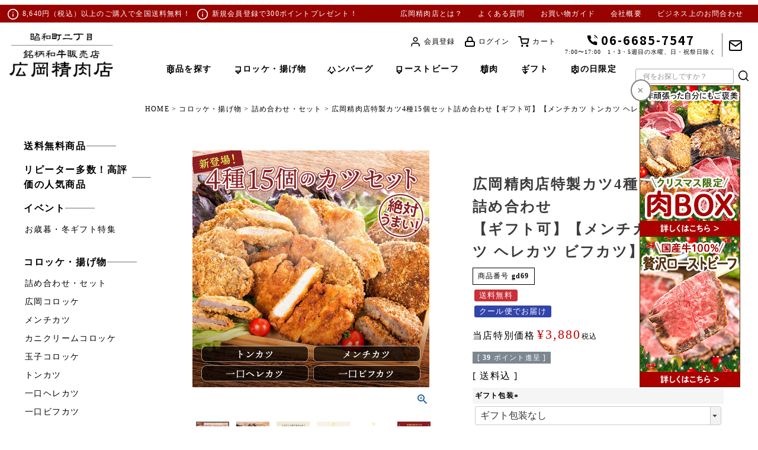

--- FILE ---
content_type: text/html;charset=UTF-8
request_url: https://hirookameat.com/c/croquette_ment/singlement/gd69
body_size: 27377
content:
<!DOCTYPE html>
<html lang="ja"><head>
  <meta charset="UTF-8">
  
  <title>広岡精肉店特製カツ4種15個セット詰め合わせ【ギフト可】【メンチカツ トンカツ ヘレカツ ビフカツ】 ｜大阪天王寺 広岡精肉店｜肉屋の詰め合わせ・セット、コロッケの通販</title>
  <meta name="viewport" content="width=device-width">


    <meta name="description" content="広岡精肉店特製カツ4種15個セット詰め合わせ【ギフト可】【メンチカツ トンカツ ヘレカツ ビフカツ】 詰め合わせ・セット 広岡精肉店,母の日父の日ギフト受付中！大阪市阿倍野区昭和町にて昭和39年創業｜「大阪一の詰め合わせ・セット屋さん」 を目指してスタッフ一同力を合わせて走り続けています。">
    <meta name="keywords" content="広岡精肉店特製カツ4種15個セット詰め合わせ【ギフト可】【メンチカツ トンカツ ヘレカツ ビフカツ】,詰め合わせ・セット,バレンタイン,肉チョコ,広岡精肉店">
  
  <link rel="stylesheet" href="https://hirooka.itembox.design/system/fs_style.css?t=20251118042553">
  <link rel="stylesheet" href="https://hirooka.itembox.design/generate/theme1/fs_theme.css?t=20251118042553">
  <link rel="stylesheet" href="https://hirooka.itembox.design/generate/theme1/fs_original.css?t=20251118042553">
  
  <link rel="canonical" href="https://hirookameat.com/c/croquette_ment/croquette_menti_tsumeawase/gd69">
  
  
  
  
  <script>
    window._FS=window._FS||{};_FS.val={"tiktok":{"enabled":false,"pixelCode":null},"recaptcha":{"enabled":false,"siteKey":null},"clientInfo":{"memberId":"guest","fullName":"ゲスト","lastName":"","firstName":"ゲスト","nickName":"ゲスト","stageId":"","stageName":"","subscribedToNewsletter":"false","loggedIn":"false","totalPoints":"","activePoints":"","pendingPoints":"","purchasePointExpiration":"","specialPointExpiration":"","specialPoints":"","pointRate":"","companyName":"","membershipCardNo":"","wishlist":"","prefecture":""},"enhancedEC":{"ga4Dimensions":{"userScope":{"login":"{@ member.logged_in @}","stage":"{@ member.stage_order @}"}},"amazonCheckoutName":"Amazon Pay","measurementId":"G-FSJ3YF2639","trackingId":"UA-211615012-1","dimensions":{"dimension1":{"key":"log","value":"{@ member.logged_in @}"},"dimension2":{"key":"mem","value":"{@ member.stage_order @}"}}},"shopKey":"hirooka","device":"PC","productType":"1","cart":{"stayOnPage":false}};
  </script>
  
  <script src="/shop/js/webstore-nr.js?t=20251118042553"></script>
  <script src="/shop/js/webstore-vg.js?t=20251118042553"></script>
  
  
  
  
    <meta property="og:title" content="広岡精肉店特製カツ4種15個セット詰め合わせ【ギフト可】【メンチカツ トンカツ ヘレカツ ビフカツ】 ｜大阪天王寺 広岡精肉店｜肉屋の詰め合わせ・セット、コロッケの通販">
    <meta property="og:type" content="og:product">
    <meta property="og:url" content="https://hirookameat.com/c/croquette_ment/singlement/gd69">
    <meta property="og:image" content="https://hirooka.itembox.design/product/000/000000000069/000000000069-01-l.jpg?t&#x3D;20251208141521">
    <meta property="og:site_name" content="広岡精肉店">
    <meta property="og:description" content="広岡精肉店特製カツ4種15個セット詰め合わせ【ギフト可】【メンチカツ トンカツ ヘレカツ ビフカツ】 詰め合わせ・セット 広岡精肉店,母の日父の日ギフト受付中！大阪市阿倍野区昭和町にて昭和39年創業｜「大阪一の詰め合わせ・セット屋さん」 を目指してスタッフ一同力を合わせて走り続けています。">
    <meta property="product:price:amount" content="3880">
    <meta property="product:price:currency" content="JPY">
    <meta property="product:product_link" content="https://hirookameat.com/c/croquette_ment/singlement/gd69">
  
  
  
  
  
    <script type="text/javascript" >
      document.addEventListener('DOMContentLoaded', function() {
        _FS.CMATag('{"fs_member_id":"{@ member.id @}","fs_page_kind":"product","fs_product_url":"gd69"}')
      })
    </script>
  
  
  <meta name="facebook-domain-verification" content="ntbnu0r0kgdhmroiyoa55isjvm1q0e" />
<meta name="google-site-verification" content="esInr3JVndclocbXEvjuf2oB9rNsgrwf_8ZuAfgPE7c" />

<!-- **OGPタグ（フリーパーツ）↓↓ -->
<meta property="og:title" content="広岡精肉店特製カツ4種15個セット詰め合わせ【ギフト可】【メンチカツ トンカツ ヘレカツ ビフカツ】 ｜大阪天王寺 広岡精肉店｜肉屋の詰め合わせ・セット、コロッケの通販">
<meta property="og:type" content="">
<meta property="og:url" content="https://hirookameat.com/c/croquette_ment/singlement/gd69">
<meta property="og:image" content="">
<meta property="og:site_name" content="広岡精肉店">
<meta property="og:description" content="広岡精肉店特製カツ4種15個セット詰め合わせ【ギフト可】【メンチカツ トンカツ ヘレカツ ビフカツ】 詰め合わせ・セット 広岡精肉店,母の日父の日ギフト受付中！大阪市阿倍野区昭和町にて昭和39年創業｜「大阪一の詰め合わせ・セット屋さん」 を目指してスタッフ一同力を合わせて走り続けています。">
<link rel="apple-touch-icon" href="https://hirookameat.com/images/webclip.png">
<!-- **OGPタグ（フリーパーツ）↑↑ -->

<!-- fs-default--->

<link rel="stylesheet" type="text/css" media="only screen and (max-width:799px)" href="https://hirooka.itembox.design/generate/theme2/fs_theme.css">
<link rel="stylesheet" type="text/css" media="only screen and (min-width:800px)" href="https://hirooka.itembox.design/generate/theme1/fs_theme.css">

<link rel="stylesheet" type="text/css" media="screen and (max-width:799px)" href="https://hirookameat.com/css/common_sp.css">
<link rel="stylesheet" type="text/css" media="screen and (min-width:800px)" href="https://hirookameat.com/css/common.css">

<!--<link rel="stylesheet" type="text/css" media="screen and (max-width:799px)" href="https://hirookameat.com/css/top_sp.css">
<link rel="stylesheet" type="text/css" media="screen and (min-width:800px)" href="https://hirookameat.com/css/top.css">-->

<link rel="stylesheet" type="text/css" media="screen and (max-width:799px)" href="https://hirookameat.com/css/top-n_sp.css">
<link rel="stylesheet" type="text/css" media="screen and (min-width:800px)" href="https://hirookameat.com/css/top-n.css">

<link rel="stylesheet" type="text/css" media="only screen and (min-width:800px)" href="https://hirookameat.com/css/fs.css">
<link rel="stylesheet" type="text/css" media="only screen and (max-width:799px)" href="https://hirookameat.com/css/fs-sp.css">


<script src="https://ajax.googleapis.com/ajax/libs/jquery/2.1.3/jquery.min.js" type="text/javascript"></script>
<script type="text/javascript" src="https://hirookameat.com/js/common.js"></script>


<link rel="preconnect" href="https://fonts.googleapis.com">
<link rel="preconnect" href="https://fonts.gstatic.com" crossorigin>
<link href="https://fonts.googleapis.com/css2?family=Noto+Sans+JP:wght@100;300;400;500;700;900&display=swap" rel="stylesheet">
<link rel="stylesheet" href="https://use.typekit.net/vvz4vrw.css">
<script src="https://use.typekit.net/fya1swr.js"></script>
<script>try{Typekit.load({async:true});}catch(e){}</script>

<!-- fl-bnr-29 -->
<link rel="stylesheet" href="https://cdnjs.cloudflare.com/ajax/libs/font-awesome/6.2.0/css/all.min.css" integrity="sha512-xh6O/CkQoPOWDdYTDqeRdPCVd1SpvCA9XXcUnZS2FmJNp1coAFzvtCN9BmamE+4aHK8yyUHUSCcJHgXloTyT2A==" crossorigin="anonymous" referrerpolicy="no-referrer" />
<script src="https://code.jquery.com/jquery-3.6.1.js" integrity="sha256-3zlB5s2uwoUzrXK3BT7AX3FyvojsraNFxCc2vC/7pNI=" crossorigin="anonymous"></script>


<script async src="https://www.googletagmanager.com/gtag/js?id=G-FSJ3YF2639"></script>

<script><!--
_FS.setTrackingTag('%3C%21--+Global+site+tag+%28gtag.js%29+-+Google+Ads%3A+10792113674+--%3E%0A%3Cscript+async+src%3D%22https%3A%2F%2Fwww.googletagmanager.com%2Fgtag%2Fjs%3Fid%3DAW-10792113674%22%3E%3C%2Fscript%3E%0A%3Cscript%3E%0A++window.dataLayer+%3D+window.dataLayer+%7C%7C+%5B%5D%3B%0A++function+gtag%28%29%7BdataLayer.push%28arguments%29%3B%7D%0A++gtag%28%27js%27%2C+new+Date%28%29%29%3B%0A%0A++gtag%28%27config%27%2C+%27AW-10792113674%27%29%3B%0A%3C%2Fscript%3E%0A%3Cscript+async+src%3D%22https%3A%2F%2Fs.yimg.jp%2Fimages%2Flisting%2Ftool%2Fcv%2Fytag.js%22%3E%3C%2Fscript%3E%0A%3Cscript%3E%0Awindow.yjDataLayer+%3D+window.yjDataLayer+%7C%7C+%5B%5D%3B%0Afunction+ytag%28%29+%7B+yjDataLayer.push%28arguments%29%3B+%7D%0Aytag%28%7B%22type%22%3A%22ycl_cookie%22%7D%29%3B%0A%3C%2Fscript%3E%0A%3C%21--+Facebook+Pixel+Code+--%3E%0A%3Cscript%3E%0A++%21function%28f%2Cb%2Ce%2Cv%2Cn%2Ct%2Cs%29%0A++%7Bif%28f.fbq%29return%3Bn%3Df.fbq%3Dfunction%28%29%7Bn.callMethod%3F%0A++n.callMethod.apply%28n%2Carguments%29%3An.queue.push%28arguments%29%7D%3B%0A++if%28%21f._fbq%29f._fbq%3Dn%3Bn.push%3Dn%3Bn.loaded%3D%210%3Bn.version%3D%272.0%27%3B%0A++n.queue%3D%5B%5D%3Bt%3Db.createElement%28e%29%3Bt.async%3D%210%3B%0A++t.src%3Dv%3Bs%3Db.getElementsByTagName%28e%29%5B0%5D%3B%0A++s.parentNode.insertBefore%28t%2Cs%29%7D%28window%2C+document%2C%27script%27%2C%0A++%27https%3A%2F%2Fconnect.facebook.net%2Fen_US%2Ffbevents.js%27%29%3B%0A++fbq%28%27init%27%2C+%271311268412625236%27%29%3B%0A++fbq%28%27track%27%2C+%27PageView%27%29%3B%0A%3C%2Fscript%3E%0A%3Cnoscript%3E%3Cimg+height%3D%221%22+width%3D%221%22+style%3D%22display%3Anone%22%0A++src%3D%22https%3A%2F%2Fwww.facebook.com%2Ftr%3Fid%3D1311268412625236%26ev%3DPageView%26noscript%3D1%22%0A%2F%3E%3C%2Fnoscript%3E%0A%3C%21--+End+Facebook+Pixel+Code+--%3E%0A%3Cscript+src%3D%22%2F%2Fstatics.a8.net%2Fa8sales%2Fa8sales.js%22%3E%3C%2Fscript%3E%0A%3Cscript+src%3D%22%2F%2Fstatics.a8.net%2Fa8sales%2Fa8crossDomain.js%22%3E%3C%2Fscript%3E%0A%3C%21--+LINE+Tag+Base+Code+--%3E%0A%3C%21--+Do+Not+Modify+--%3E%0A%3Cscript%3E%0A%28function%28g%2Cd%2Co%29%7B%0A++g._ltq%3Dg._ltq%7C%7C%5B%5D%3Bg._lt%3Dg._lt%7C%7Cfunction%28%29%7Bg._ltq.push%28arguments%29%7D%3B%0A++var+h%3Dlocation.protocol%3D%3D%3D%27https%3A%27%3F%27https%3A%2F%2Fd.line-scdn.net%27%3A%27http%3A%2F%2Fd.line-cdn.net%27%3B%0A++var+s%3Dd.createElement%28%27script%27%29%3Bs.async%3D1%3B%0A++s.src%3Do%7C%7Ch%2B%27%2Fn%2Fline_tag%2Fpublic%2Frelease%2Fv1%2Flt.js%27%3B%0A++var+t%3Dd.getElementsByTagName%28%27script%27%29%5B0%5D%3Bt.parentNode.insertBefore%28s%2Ct%29%3B%0A++++%7D%29%28window%2C+document%29%3B%0A_lt%28%27init%27%2C+%7B%0A++customerType%3A+%27lap%27%2C%0A++tagId%3A+%27f434b20a-ac5d-475e-901e-450b2d47b3c3%27%0A%7D%29%3B%0A_lt%28%27send%27%2C+%27pv%27%2C+%5B%27f434b20a-ac5d-475e-901e-450b2d47b3c3%27%5D%29%3B%0A%3C%2Fscript%3E%0A%3Cnoscript%3E%0A++%3Cimg+height%3D%221%22+width%3D%221%22+style%3D%22display%3Anone%22%0A+++++++src%3D%22https%3A%2F%2Ftr.line.me%2Ftag.gif%3Fc_t%3Dlap%26t_id%3Df434b20a-ac5d-475e-901e-450b2d47b3c3%26e%3Dpv%26noscript%3D1%22+%2F%3E%0A%3C%2Fnoscript%3E%0A%3C%21--+End+LINE+Tag+Base+Code+--%3E%0A%0A%3C%21--+SmartNews+Ads+Pixel+Code+--%3E%0A%3Cscript+type%3D%22text%2Fjavascript%22%3E%0A%21function%28%29%7Bif%28window.SmartnewsAds%3Dwindow.SmartnewsAds%7C%7C%7B%7D%2C%21window.SmartnewsAds.p%29%7Bvar+e%3Dwindow.SmartnewsAds.p%3Dfunction%28%29%7Be.callMethod%3Fe.callMethod.apply%28e%2Carguments%29%3Ae.queue.push%28arguments%29%7D%3Bwindow.SmartnewsAds._p%7C%7C%28window.SmartnewsAds._p%3De%29%2Ce.push%3De%2Ce.version%3D%221.0.0%22%2Ce.queue%3D%5B%5D%3Bvar+n%3Ddocument.createElement%28%22script%22%29%3Bn.async%3D%210%2Cn.src%3D%22%2F%2Fcdn.smartnews-ads.com%2Fi%2Fpixel.js%22%3Bvar+s%3Ddocument.getElementsByTagName%28%22script%22%29%5B0%5D%3Bs.parentNode.insertBefore%28n%2Cs%29%7D%7D%28%29%3B%0A%0ASmartnewsAds.p%28%2262e9e5521dbdcb8fdeb6c97b%22%2C+%22PageView%22%29%3B%0A%3C%2Fscript%3E%0A%3Cnoscript%3E%0A%3Cimg+height%3D%221%22+width%3D%221%22+style%3D%22display%3Anone%3B%22+alt%3D%22%22+src%3D%22https%3A%2F%2Fi.smartnews-ads.com%2Fp%3Fid%3D62e9e5521dbdcb8fdeb6c97b%26e%3DPageView%22+%2F%3E%0A%3C%2Fnoscript%3E%0A%3Cscript%3E%28function%28w%2Cd%2Ct%2Cr%2Cu%29%7Bvar+f%2Cn%2Ci%3Bw%5Bu%5D%3Dw%5Bu%5D%7C%7C%5B%5D%2Cf%3Dfunction%28%29%7Bvar+o%3D%7Bti%3A%2297015755%22%7D%3Bo.q%3Dw%5Bu%5D%2Cw%5Bu%5D%3Dnew+UET%28o%29%2Cw%5Bu%5D.push%28%22pageLoad%22%29%7D%2Cn%3Dd.createElement%28t%29%2Cn.src%3Dr%2Cn.async%3D1%2Cn.onload%3Dn.onreadystatechange%3Dfunction%28%29%7Bvar+s%3Dthis.readyState%3Bs%26%26s%21%3D%3D%22loaded%22%26%26s%21%3D%3D%22complete%22%7C%7C%28f%28%29%2Cn.onload%3Dn.onreadystatechange%3Dnull%29%7D%2Ci%3Dd.getElementsByTagName%28t%29%5B0%5D%2Ci.parentNode.insertBefore%28n%2Ci%29%7D%29%28window%2Cdocument%2C%22script%22%2C%22%2F%2Fbat.bing.com%2Fbat.js%22%2C%22uetq%22%29%3B%3C%2Fscript%3E');
--></script>
</head>
<body class="fs-body-product fs-body-product-gd69" id="fs_ProductDetails">
<script><!--
_FS.setTrackingTag('%3Cscript%3E%0A%28function%28w%2Cd%2Cs%2Cc%2Ci%29%7Bw%5Bc%5D%3Dw%5Bc%5D%7C%7C%7B%7D%3Bw%5Bc%5D.trackingId%3Di%3B%0Avar+f%3Dd.getElementsByTagName%28s%29%5B0%5D%2Cj%3Dd.createElement%28s%29%3Bj.async%3Dtrue%3B%0Aj.src%3D%27%2F%2Fcdn.contx.net%2Fcollect.js%27%3Bf.parentNode.insertBefore%28j%2Cf%29%3B%0A%7D%29%28window%2Cdocument%2C%27script%27%2C%27contx%27%2C%27CTX-x-JKr9OzE6%27%29%3B%0A%3C%2Fscript%3E%0A%0A%3Cscript+async+src%3D%22https%3A%2F%2Fs.yimg.jp%2Fimages%2Flisting%2Ftool%2Fcv%2Fytag.js%22%3E%3C%2Fscript%3E%0A%3Cscript%3E%0Awindow.yjDataLayer+%3D+window.yjDataLayer+%7C%7C+%5B%5D%3B%0Afunction+ytag%28%29+%7B+yjDataLayer.push%28arguments%29%3B+%7D%0Aytag%28%7B%0A++%22type%22%3A%22yss_retargeting%22%2C%0A++%22config%22%3A+%7B%0A++++%22yahoo_ss_retargeting_id%22%3A+%221001219063%22%2C%0A++++%22yahoo_sstag_custom_params%22%3A+%7B%0A++++%7D%0A++%7D%0A%7D%29%3B%0A%3C%2Fscript%3E%0A%3Cscript+async+src%3D%22https%3A%2F%2Fs.yimg.jp%2Fimages%2Flisting%2Ftool%2Fcv%2Fytag.js%22%3E%3C%2Fscript%3E%0A%3Cscript%3E%0Awindow.yjDataLayer+%3D+window.yjDataLayer+%7C%7C+%5B%5D%3B%0Afunction+ytag%28%29+%7B+yjDataLayer.push%28arguments%29%3B+%7D%0Aytag%28%7B%0A++%22type%22%3A%22yjad_retargeting%22%2C%0A++%22config%22%3A%7B%0A++++%22yahoo_retargeting_id%22%3A+%226ZCT0C8R2U%22%2C%0A++++%22yahoo_retargeting_label%22%3A+%22%22%2C%0A++++%22yahoo_retargeting_page_type%22%3A+%22%22%2C%0A++++%22yahoo_retargeting_items%22%3A%5B%0A++++++%7Bitem_id%3A+%27%27%2C+category_id%3A+%27%27%2C+price%3A+%27%27%2C+quantity%3A+%27%27%7D%0A++++%5D%0A++%7D%0A%7D%29%3B%0A%3C%2Fscript%3E');
--></script>
<div class="fs-l-page">
<header class="fs-l-header">
<div id="header" class="lower">
    <div id="h_info">
        <div class="h_txt">
            <ul class="device_pc">
                <li>8,640円（税込）以上のご購入で全国送料無料！</li>
                <li><a href="https://hirookameat.com/p/register">新規会員登録</a>で300ポイントプレゼント！</li>
            </ul>
            <ul class="device_sp">
                <li>8,640円以上で送料無料</li>
                <li><a href="https://hirookameat.com/p/register">新規会員</a>で300ポイント</li>
            </ul>
        </div>
        <div class="info_menu device_pc">
            <ul>
                <li><a href="https://hirookameat.com/f/about">広岡精肉店とは？</a></li>
                <li><a href="https://hirookameat.com/faq">よくある質問</a></li>
                <li><a href="/f/guide">お買い物ガイド</a></li>
                <li><a href="/p/about/terms">会社概要</a></li>
                <li><a href="https://hirookameat.com/f/business">ビジネス上のお問合わせ</a></li>
            </ul>
        </div>
    </div>
    <div class="h_wrap">
        <div class="h_logo">
            <a href="https://hirookameat.com/"><img src="https://hirookameat.com/images/common/logo_b.png" alt="広岡精肉店"></a>
        </div>
        <div class="h_util device_pc">
            <div class="util_wrap1">
                <nav class="fs-p-headerUtilityMenu">
<ul class="fs-p-headerUtilityMenu__list fs-clientInfo user_menu fs-pt-menu fs-pt-menu--lv1">
<li class="fs-p-headerUtilityMenu__register is-loggedIn--{@ member.logged_in @} i-menber fs-pt-menu__item fs-pt-menu__item--lv1">
<span class="fs-pt-menu__heading fs-pt-menu__heading--lv1">
<a href="/p/register" class="fs-pt-menu__link fs-pt-menu__link--lv1">会員登録</a>
</span>
</li>
<li class="fs-p-headerUtilityMenu__logout is-loggedIn--{@ member.logged_in @} i-menber fs-pt-menu__item fs-pt-menu__item--lv1">
<span class="fs-pt-menu__heading fs-pt-menu__heading--lv1">
<a href="/my/top" class="fs-pt-menu__link fs-pt-menu__link--lv1">マイページ</a>
</span>
</li>
<li class="fs-p-headerUtilityMenu__logout is-loggedIn--{@ member.logged_in @}  i-login fs-pt-menu__item fs-pt-menu__item--lv1">
<span class="fs-pt-menu__heading fs-pt-menu__heading--lv1">
<a href="/p/logout" class="fs-pt-menu__link fs-pt-menu__link--lv1">ログアウト</a>
</span>
</li>
<li class="fs-p-headerUtilityMenu__login is-loggedIn--{@ member.logged_in @} i-login fs-pt-menu__item fs-pt-menu__item--lv1">
<span class="fs-pt-menu__heading fs-pt-menu__heading--lv1">
<a href="/p/login" class="fs-pt-menu__link fs-pt-menu__link--lv1">ログイン</a>
</span>
</li>
<li class="i-cart fs-pt-menu__item fs-pt-menu__item--lv1">
<span class="fs-pt-menu__heading fs-pt-menu__heading--lv1">
<a href="/p/cart" class="fs-pt-menu__link fs-pt-menu__link--lv1">カート</a>
</span>
</li>
</ul>

</nav>
                <div class="tel">
                    <p class="tel_num"><img src="https://hirookameat.com/images/common/i_tel_b.png" alt="TEL">06-6685-7547</p>
                    <p class="tel_info">7:00〜17:00　1・3・5週目の水曜、日・祝祭日除く</p>
                </div>
                <div class="mail"><a href="https://hirookameat.com/f/contact"><img src="https://hirookameat.com/images/common/i_mail_b.png" alt="お問い合わせ"></a></div>
                <!--<div class="fax"><a href="">FAX注文</a></div>-->
            </div>
            <div class="util_wrap2">
                <div class="g_nav">
                    <ul class="drop_menu">
                        <li><a href="https://hirookameat.com/p/search?keyword=&x=5&y=10">商品を探す</a></li>
                        <li><a href="https://hirookameat.com/c/croquette_ment">コロッケ・揚げ物</a></li>
                        <li><a href="https://hirookameat.com/c/hamburger">ハンバーグ</a></li>
  <!-- <li><a href="https://hirookameat.com/c/tabekata/syabusyabu">焼きしゃぶ</a></li> -->
  <li><a href="https://hirookameat.com/c/tabekata/coldbeef">ローストビーフ</a></li>
      <!-- <li><a href="https://hirookameat.com/c/tabekata/grilledpork">焼豚</a></li> -->
                        <li><a href="https://hirookameat.com/c/syurui">精肉</a></li>
                        <li><a href="https://hirookameat.com/c/youto/gift">ギフト</a></li>
                        <li><a href="https://hirookameat.com/c/price/gr58/29bag1">肉の日限定</a></li>
                    </ul>
                </div>
                <div class="search_wrap cat-search">
                    <form action="/p/search">
                        <div class="search_box">
                            <div class="txt">
                                <input type="text" name="keyword" maxlength="1000" value="" placeholder="何をお探しですか？">
                            </div>
                            <div class="btn">
                                <input type="image" src="https://hirookameat.com/images/common/i_search_b.png" value="検索" accesskey="f" alt="検索">
                            </div>
                        </div>
                    </form>
                </div>
            </div>
        </div>
    </div>
    <div class="ham_wrap device_sp">
        <div class="nav_toggle">
            <div>
                <span></span><span></span><span></span>
            </div>
        </div>
        <div class="ham_box">
            <nav class="fs-p-headerUtilityMenu">
<ul class="fs-p-headerUtilityMenu__list fs-clientInfo user_menu fs-pt-menu fs-pt-menu--lv1">
<li class="fs-p-headerUtilityMenu__register is-loggedIn--{@ member.logged_in @} i-menber fs-pt-menu__item fs-pt-menu__item--lv1">
<span class="fs-pt-menu__heading fs-pt-menu__heading--lv1">
<a href="/p/register" class="fs-pt-menu__link fs-pt-menu__link--lv1">会員登録</a>
</span>
</li>
<li class="fs-p-headerUtilityMenu__logout is-loggedIn--{@ member.logged_in @} i-menber fs-pt-menu__item fs-pt-menu__item--lv1">
<span class="fs-pt-menu__heading fs-pt-menu__heading--lv1">
<a href="/my/top" class="fs-pt-menu__link fs-pt-menu__link--lv1">マイページ</a>
</span>
</li>
<li class="fs-p-headerUtilityMenu__logout is-loggedIn--{@ member.logged_in @}  i-login fs-pt-menu__item fs-pt-menu__item--lv1">
<span class="fs-pt-menu__heading fs-pt-menu__heading--lv1">
<a href="/p/logout" class="fs-pt-menu__link fs-pt-menu__link--lv1">ログアウト</a>
</span>
</li>
<li class="fs-p-headerUtilityMenu__login is-loggedIn--{@ member.logged_in @} i-login fs-pt-menu__item fs-pt-menu__item--lv1">
<span class="fs-pt-menu__heading fs-pt-menu__heading--lv1">
<a href="/p/login" class="fs-pt-menu__link fs-pt-menu__link--lv1">ログイン</a>
</span>
</li>
<li class="i-cart fs-pt-menu__item fs-pt-menu__item--lv1">
<span class="fs-pt-menu__heading fs-pt-menu__heading--lv1">
<a href="/p/cart" class="fs-pt-menu__link fs-pt-menu__link--lv1">カート</a>
</span>
</li>
</ul>

</nav>
  
            <div class="sp-search">
                <div class="search_wrap">
                    <form action="/p/search">
                        <div class="search_box">
                            <div class="txt">
                                <input type="text" name="keyword" maxlength="1000" value="" placeholder="何をお探しですか？">
                            </div>
                            <div class="btn">
                                <input type="image" src="https://hirookameat.com/images/common/i_search_b.png" value="検索" accesskey="f" alt="検索">
                            </div>
                        </div>
                    </form>
                </div>
            </div>
            <!--<ul class="user_menu">
                <li><a href=""><img src="https://hirookameat.com/images/common/i_member.png" alt="会員登録">会員登録</a></li>
                <li><a href=""><img src="https://hirookameat.com/images/common/i_login.png" alt="ログイン">ログイン</a></li>
                <li><a href=""><img src="https://hirookameat.com/images/common/i_cart.png" alt="カート">カート</a></li>
            </ul>-->
      <div style="margin: 10px auto"><a href="https://hirookameat.com/c/event/summergift"><img src="https://hirookameat.com/images/top/bnr-summergift.jpg" alt="夏の贈り物" width="100%"></a></div>
      <!--<div style="margin: 10px auto"><a href="https://hirookameat.com/c/event/mothersday-fathersday"><img src="https://hirookameat.com/images/top/bnr-mn-fathersday.jpg" alt="父の日特集" width="100%"></a></div>
      <div style="margin: 10px auto"><a href="https://hirookameat.com/c/tabekata/grilledpork"><img src="https://hirookameat.com/images/top/bnr-mn-yakibuta.jpg" alt="焼豚" width="100%"></a></div>-->
      <div style="margin: 10px auto"><a href="https://hirookameat.com/c/croquette_ment"><img src="https://hirookameat.com/images/top/bnr-mn-flyset.jpg" alt="揚げ物" width="100%"></a></div>
      <div style="margin: 10px auto"><a href="https://hirookameat.com/c/croquette_ment/croquette5set"><img src="https://hirookameat.com/images/top/bnr-mn-croquette.jpg" alt="コロッケ" width="100%"></a></div>
      <div style="margin: 10px auto"><a href="https://hirookameat.com/c/tabekata/coldbeef"><img src="https://hirookameat.com/images/top/bnr-mn-roastbeef.jpg" alt="ローストビーフ" width="100%"></a></div>
      <div style="margin: 10px auto"><a href="https://hirookameat.com/c/event/mothersday-fathersday"><img src="https://hirookameat.com/images/top/bnr-mothersday-fathersday-pc.jpg" alt="母の日・父の日特集" width="100%"></a></div>　
      <div style="margin: 10px auto"><a href="https://hirookameat.com/c/gyoumu"><img src="https://hirookameat.com/images/top/bnr-gyoumu-sp.jpg" alt="業務用" width="100%"></a></div>
      <div style="margin: 10px auto 50px"><a href="https://hirookameat.com/p/register"><img src="https://hirookameat.com/images/top/bnr-mn-register.jpg" alt="会員登録" width="100%"></a></div>
            <ul class="g_nav">
                <!-- <li><a href="https://hirookameat.com/p/search?keyword=&x=5&y=10">商品を探す</a></li> -->
                
                
               <!-- <li><a href="https://hirookameat.com/c/croquette_ment">コロッケ・揚げ物</a></li>
                    <li><a href="https://hirookameat.com/c/hamburger">ハンバーグ</a></li>
          <li><a href="https://hirookameat.com/c/syurui/coldbeef">ローストビーフ</a></li>
          <li><a href="https://hirookameat.com/c/tabekata/grilledpork">焼豚</a></li>
                    <li><a href="https://hirookameat.com/c/syurui">精肉</a></li>
                    <li><a href="https://hirookameat.com/c/youto/gift">ギフト</a></li>
                    <li><a href="https://hirookameat.com/c/syurui">種類で選ぶ</a></li>
                    <li><a href="https://hirookameat.com/c/youto">用途で選ぶ</a></li>
                    <li><a href="https://hirookameat.com/c/bui">部位で選ぶ</a></li>
                    <li><a href="https://hirookameat.com/c/tabekata">食べ方で選ぶ</a></li> -->
               <!-- <li><a href="https://hirookameat.com/c/tabekata/syabusyabu">焼きしゃぶ</a></li>　-->
                <!-- PC合わせ -->
                    <li><a href="https://hirookameat.com/c/free_delivery">送料無料商品</a></li>
                    <li><a href="https://hirookameat.com/c/teppan">鉄板商品！迷ったらこれ！</a></li>
          <li><a href="https://hirookameat.com/c/event">イベント</a></li>
          <li><a href="https://hirookameat.com/c/spring">新生活を応援！卒業・入学・就職のお祝いに！<br>春のお肉特集</a></li>
                    <li><a href="https://hirookameat.com/c/croquette_ment">コロッケ・揚げ物</a></li>
                    <li><a href="https://hirookameat.com/c/hamburger">ハンバーグ</a></li>
                    <li><a href="https://hirookameat.com/c/roast_beef">ローストビーフ</a></li>
                    <li><a href="https://hirookameat.com/c/agerudake">揚げるだけ</a></li>
                    <li><a href="https://hirookameat.com/c/yakudake">焼くだけ</a></li>
                    <li><a href="https://hirookameat.com/c/syurui">種類で選ぶ</a></li>
                    <li><a href="https://hirookameat.com/c/bui">部位で選ぶ</a></li>
                    <li><a href="https://hirookameat.com/c/tabekata">食べ方で選ぶ</a></li>
                    <li><a href="https://hirookameat.com/c/youto">用途で選ぶ</a></li>
                    <li><a href="https://hirookameat.com/c/weeksale">今週のお買い得商品</a></li>
                    <li><a href="https://hirookameat.com/c/gyoumu">業務用</a></li>
                    <li><a href="https://hirookameat.com/c/repeat">リピーター人気カテゴリ</a></li>
            </ul>
            <ul class="info_menu">
                <li><a href="https://hirookameat.com/f/about">広岡精肉店とは？</a></li>
                <li><a href="https://hirookameat.com/faq">よくある質問</a></li>
                <li><a href="/f/guide">お買い物ガイド</a></li>
                <li><a href="/p/about/terms">会社概要</a></li>
                <li><a href="https://hirookameat.com/f/business">ビジネス上のお問合わせ</a></li>
            </ul>
        </div>
    </div>
  </div>
  
  <!-- <div style="padding:10px; border:solid #cd302f 1px; font-size:16px; width: 80%; text-align: center; margin: 20px auto 0;">
  <span style="font-size: 100%; font-weight: bold;">■夏季休業日のご案内</span><br>
  夏季休業日：2024年8月11日（日）～2024年8月15日（木）<br>
  休業期間中にいただきましたご注文やお問い合わせ等に関しましては、<br>
  2024年8月16日（金）以降より順次対応させていただきます。予めご了承ください。</div> -->
  
  <!--
  <div style="padding:10px; border:solid #cd302f 1px; font-size:16px; width: 80%; text-align: center; margin: 20px auto 0;">
  <span style="font-size: 100%; font-weight: bold;">【商品のお届けにつきまして】</span><br>
  当店ではただいま、<span style="color:#ff0000; font-style:bold;">ご注文殺到により商品のお届けまでに通常よりお時間を頂戴しております。</span><br>
  ご注文確認、商品発送に関しまして、順次ご対応させていただいておりますが、商品の発送まで1週間程度お時間をいただく場合がございます。悪しからずご了承ください。</div>
  -->
  
  <!--<div style="padding:10px; border:solid #cd302f 1px; font-size:16px; width: 80%; text-align: center; margin: 0 auto;">
  
  <span style="font-size: 100%; font-weight: bold;">■年末年始のお届けについて</span><br>
  年内発送の受付は12月21日（水）23:59のご注文までとなりますのでご了承くださいませ。<br>
  なお、12月22日（木）以降のご対応・ご注文は、年明け1月6日（金）より順次開始いたします。予めご了承ください。<br><br>
  <span style="font-size: 100%; font-weight: bold;">【大雪の影響による配送遅延について】
  </span><br>
        一部地域にて、お荷物の集荷やお届けに遅れが生じております。<br>
  詳細につきましては、以下URLよりヤマト運輸様の案内をご確認いただけますようお願い申し上げます。<br>
  <a href="https://www.kuronekoyamato.co.jp/ytc/chien/chien_hp.html" target="_blank">https://www.kuronekoyamato.co.jp/ytc/chien/chien_hp.html</a></div>
  -->
<script src="https://cdnjs.cloudflare.com/ajax/libs/jquery-cookie/1.4.1/jquery.cookie.min.js"></script>
<script src="https://cdn.jsdelivr.net/npm/js-cookie@3.0.1/dist/js.cookie.min.js"></script>

<!--精肉BOXフローティングバナー↓↓ -->
<!--
<div class="fl-bnr-img"> <span>×</span>
    <ul>
        <li>
            <a href="https://hirookameat.com/c/syurui/beef/29bag6" target="_blank">
                <img class="device_pc" src="https://hirookameat.com/images/common/fl-bnr-seinikubox-pc.png">
                <img class="device_sp" src="https://hirookameat.com/images/common/fl-bnr-seinikubox-sp.jpg" width="100%">
            </a>
      </li>
    </ul>
</div> -->
<!--精肉BOXフローティングバナー↑↑ -->

<!--29の日フローティングバナー↓↓ -->
<!--
<div class="fl-bnr-img"> <span>×</span>
    <ul>
        <li>
            <a href="https://hirookameat.com/c/price/gr58/29bag1" target="_blank">
                <img class="device_pc" src="https://hirookameat.com/images/common/fl-bnr-nikunohi-pc.png">
                <img class="device_sp" src="https://hirookameat.com/images/common/fl-bnr-nikunohi-sp.jpg" width="100%">
            </a>
      </li>
    </ul>
</div>-->
<!--29の日フローティングバナー↑↑ -->

<!--クリスマス肉BOXフローティングバナー↓↓ -->
<!--<div class="fl-bnr-img"> <span>×</span>
    <ul>
        <li>
            <a href="https://hirookameat.com/c/price/gr58/29bag3" target="_blank">
                <img class="device_pc" src="https://hirookameat.com/images/common/fl-bnr-nikunohi-pc-xmas.png">
                <img class="device_sp" src="https://hirookameat.com/images/common/fl-bnr-nikunohi-sp-xmas.jpg" width="100%">
            </a>
      </li>
    </ul>
</div>-->
<!--クリスマス肉BOXフローティングバナー↑↑ -->

<!--99セールフローティングバナー↓↓ -->
<!--
 <div class="fl-bnr-img"> <span>×</span>
    <ul>
        <li>
            <a href="https://hirookameat.com/c/event/99sale" target="_blank">
                <img class="device_pc" src="https://hirookameat.com/fs-group/99sale/fl-99sale-pc.png">
                <img class="device_sp" src="https://hirookameat.com/fs-group/99sale/fl-bnr-99sale-sp.jpg" width="100%">
            </a>
      </li>
    </ul>
</div>
-->
<!--99セールフローティングバナー↑↑ -->


<div class="fl-bnr-img multiple"> <span>×</span>
    <ul>
        <li>
            <a href="https://hirookameat.com/c/price/gr58/29bag3" target="_blank">
                <img class="device_pc" src="https://hirookameat.com/images/common/fl-bnr-nikubox-pc.jpg">
                <img class="device_sp" src="https://hirookameat.com/images/common/fl-bnr-nikubox-sp.jpg" width="100%">
            </a>
      </li>
      <li>
            <a href="https://hirookameat.com/c/tabekata/coldbeef" target="_blank">
                <img class="device_pc" src="https://hirookameat.com/images/common/fl-bnr-roastbeef-pc.jpg">
                <img class="device_sp" src="https://hirookameat.com/images/common/fl-bnr-roastbeef-sp.jpg" width="100%">
            </a>
      </li>
    </ul>
</div>

<script>
    $.removeCookie( "fl-cookie" );
    if (Cookies.get("fl-cookie") == "close") {
        $('.fl-bnr-img').addClass('close');
    }

    $('.fl-bnr-img span').on('click',function(){
        $('.fl-bnr-img').addClass('close');
        Cookies.set('fl-cookie','close');
    });
    $(function() {
        $.removeCookie( "fl-cookie" );
    });
</script>

<style>
    .fl-bnr-img.close{
        display: none;
    }
    
    /* 縦2枚 */
    .fl-bnr-img.multiple {
        bottom: 0px;
        top: 20%;
        width: auto;
    }
    @media screen and (max-width: 799px) {
        .fl-bnr-img.multiple {
            top: auto;
        }
        .fl-bnr-img.multiple ul {
            bottom: 0px;
            top: auto;
            display: flex;
        }
    }
</style>
</header>
<!-- **パンくずリストパーツ （システムパーツ） ↓↓ -->
<nav class="fs-c-breadcrumb">
<ol class="fs-c-breadcrumb__list">
<li class="fs-c-breadcrumb__listItem">
<a href="/">HOME</a>
</li>
<li class="fs-c-breadcrumb__listItem">
<a href="/c/croquette_ment">コロッケ・揚げ物</a>
</li>
<li class="fs-c-breadcrumb__listItem">
<a href="/c/croquette_ment/croquette_menti_tsumeawase">詰め合わせ・セット</a>
</li>
<li class="fs-c-breadcrumb__listItem">
広岡精肉店特製カツ4種15個セット詰め合わせ【ギフト可】【メンチカツ トンカツ ヘレカツ ビフカツ】
</li>
</ol>
</nav>
<!-- **パンくずリストパーツ （システムパーツ） ↑↑ -->
<main class="fs-l-main fs-l-product2"><div id="fs-page-error-container" class="fs-c-panelContainer">
  
  
</div>
<div id="sub1">
<ul class="fs-p-sideMenu fs-pt-menu fs-pt-menu--lv1">

<li class="fs-pt-menu__item fs-pt-menu__item--lv1 fs-pt_menu__item--free_delivery">
<span class="fs-pt-menu__heading fs-pt-menu__heading--lv1">
<a href="/c/free_delivery" class="fs-pt-menu__link fs-pt-menu__link--lv1">送料無料商品</a>
</span>
</li>


<li class="fs-pt-menu__item fs-pt-menu__item--lv1 fs-pt_menu__item--teppan">
<span class="fs-pt-menu__heading fs-pt-menu__heading--lv1">
<a href="/c/teppan" class="fs-pt-menu__link fs-pt-menu__link--lv1">リピーター多数！高評価の人気商品</a>
</span>
</li>


<li class="fs-pt-menu__item fs-pt-menu__item--lv1 fs-pt_menu__item--event">
<span class="fs-pt-menu__heading fs-pt-menu__heading--lv1">
<a href="/c/event" class="fs-pt-menu__link fs-pt-menu__link--lv1">イベント</a>
</span>
<ul class="fs-pt-menu__submenu fs-pt-menu--lv2">

<li class="fs-pt-menu__item fs-pt-menu__item--lv2 fs-pt_menu__item--oseibogift">
<span class="fs-pt-menu__heading fs-pt-menu__heading--lv2">
<a href="/c/event/oseibogift" class="fs-pt-menu__link fs-pt-menu__link--lv2">お歳暮・冬ギフト特集</a>
</span>
</li>

</ul>

</li>


<li class="fs-pt-menu__item fs-pt-menu__item--lv1 fs-pt_menu__item--croquette_ment">
<span class="fs-pt-menu__heading fs-pt-menu__heading--lv1">
<a href="/c/croquette_ment" class="fs-pt-menu__link fs-pt-menu__link--lv1">コロッケ・揚げ物</a>
</span>
<ul class="fs-pt-menu__submenu fs-pt-menu--lv2">

<li class="fs-pt-menu__item fs-pt-menu__item--lv2 fs-pt_menu__item--croquette_menti_tsumeawase">
<span class="fs-pt-menu__heading fs-pt-menu__heading--lv2">
<a href="/c/croquette_ment/croquette_menti_tsumeawase" class="fs-pt-menu__link fs-pt-menu__link--lv2">詰め合わせ・セット</a>
</span>
</li>


<li class="fs-pt-menu__item fs-pt-menu__item--lv2 fs-pt_menu__item--singlecroquette">
<span class="fs-pt-menu__heading fs-pt-menu__heading--lv2">
<a href="/c/croquette_ment/singlecroquette" class="fs-pt-menu__link fs-pt-menu__link--lv2">広岡コロッケ</a>
</span>
</li>


<li class="fs-pt-menu__item fs-pt-menu__item--lv2 fs-pt_menu__item--singlement">
<span class="fs-pt-menu__heading fs-pt-menu__heading--lv2">
<a href="/c/croquette_ment/singlement" class="fs-pt-menu__link fs-pt-menu__link--lv2">メンチカツ</a>
</span>
</li>


<li class="fs-pt-menu__item fs-pt-menu__item--lv2 fs-pt_menu__item--singlecrabcro">
<span class="fs-pt-menu__heading fs-pt-menu__heading--lv2">
<a href="/c/croquette_ment/singlecrabcro" class="fs-pt-menu__link fs-pt-menu__link--lv2">カニクリームコロッケ</a>
</span>
</li>


<li class="fs-pt-menu__item fs-pt-menu__item--lv2 fs-pt_menu__item--singleeggcro">
<span class="fs-pt-menu__heading fs-pt-menu__heading--lv2">
<a href="/c/croquette_ment/singleeggcro" class="fs-pt-menu__link fs-pt-menu__link--lv2">玉子コロッケ</a>
</span>
</li>


<li class="fs-pt-menu__item fs-pt-menu__item--lv2 fs-pt_menu__item--tonkatu">
<span class="fs-pt-menu__heading fs-pt-menu__heading--lv2">
<a href="/c/croquette_ment/tonkatu" class="fs-pt-menu__link fs-pt-menu__link--lv2">トンカツ</a>
</span>
</li>


<li class="fs-pt-menu__item fs-pt-menu__item--lv2 fs-pt_menu__item--oneherekatu">
<span class="fs-pt-menu__heading fs-pt-menu__heading--lv2">
<a href="/c/croquette_ment/oneherekatu" class="fs-pt-menu__link fs-pt-menu__link--lv2">一口ヘレカツ</a>
</span>
</li>


<li class="fs-pt-menu__item fs-pt-menu__item--lv2 fs-pt_menu__item--onebifukatu">
<span class="fs-pt-menu__heading fs-pt-menu__heading--lv2">
<a href="/c/croquette_ment/onebifukatu" class="fs-pt-menu__link fs-pt-menu__link--lv2">一口ビフカツ</a>
</span>
</li>

</ul>

</li>


<li class="fs-pt-menu__item fs-pt-menu__item--lv1 fs-pt_menu__item--hamburger">
<span class="fs-pt-menu__heading fs-pt-menu__heading--lv1">
<a href="/c/hamburger" class="fs-pt-menu__link fs-pt-menu__link--lv1">ハンバーグ</a>
</span>
<ul class="fs-pt-menu__submenu fs-pt-menu--lv2">

<li class="fs-pt-menu__item fs-pt-menu__item--lv2 fs-pt_menu__item--hamburger_tsumeawase">
<span class="fs-pt-menu__heading fs-pt-menu__heading--lv2">
<a href="/c/hamburger/hamburger_tsumeawase" class="fs-pt-menu__link fs-pt-menu__link--lv2">詰め合わせ・セット</a>
</span>
</li>

</ul>

</li>


<li class="fs-pt-menu__item fs-pt-menu__item--lv1 fs-pt_menu__item--roast_beef">
<span class="fs-pt-menu__heading fs-pt-menu__heading--lv1">
<a href="/c/roast_beef" class="fs-pt-menu__link fs-pt-menu__link--lv1">ローストビーフ</a>
</span>
</li>


<li class="fs-pt-menu__item fs-pt-menu__item--lv1 fs-pt_menu__item--agerudake">
<span class="fs-pt-menu__heading fs-pt-menu__heading--lv1">
<a href="/c/agerudake" class="fs-pt-menu__link fs-pt-menu__link--lv1">揚げるだけ</a>
</span>
</li>


<li class="fs-pt-menu__item fs-pt-menu__item--lv1 fs-pt_menu__item--yakudake">
<span class="fs-pt-menu__heading fs-pt-menu__heading--lv1">
<a href="/c/yakudake" class="fs-pt-menu__link fs-pt-menu__link--lv1">焼くだけ</a>
</span>
</li>


<li class="fs-pt-menu__item fs-pt-menu__item--lv1 fs-pt_menu__item--syurui">
<span class="fs-pt-menu__heading fs-pt-menu__heading--lv1">
<a href="/c/syurui" class="fs-pt-menu__link fs-pt-menu__link--lv1">種類で選ぶ</a>
</span>
<ul class="fs-pt-menu__submenu fs-pt-menu--lv2">

<li class="fs-pt-menu__item fs-pt-menu__item--lv2 fs-pt_menu__item--beef">
<span class="fs-pt-menu__heading fs-pt-menu__heading--lv2">
<a href="/c/syurui/beef" class="fs-pt-menu__link fs-pt-menu__link--lv2">牛肉(精肉）</a>
</span>
</li>


<li class="fs-pt-menu__item fs-pt-menu__item--lv2 fs-pt_menu__item--pork">
<span class="fs-pt-menu__heading fs-pt-menu__heading--lv2">
<a href="/c/syurui/pork" class="fs-pt-menu__link fs-pt-menu__link--lv2">豚肉(精肉）</a>
</span>
</li>

</ul>

</li>


<li class="fs-pt-menu__item fs-pt-menu__item--lv1 fs-pt_menu__item--bui">
<span class="fs-pt-menu__heading fs-pt-menu__heading--lv1">
<a href="/c/bui" class="fs-pt-menu__link fs-pt-menu__link--lv1">部位で選ぶ</a>
</span>
<ul class="fs-pt-menu__submenu fs-pt-menu--lv2">

<li class="fs-pt-menu__item fs-pt-menu__item--lv2 fs-pt_menu__item--loin">
<span class="fs-pt-menu__heading fs-pt-menu__heading--lv2">
<a href="/c/bui/loin" class="fs-pt-menu__link fs-pt-menu__link--lv2">ロース</a>
</span>
</li>


<li class="fs-pt-menu__item fs-pt-menu__item--lv2 fs-pt_menu__item--fillet">
<span class="fs-pt-menu__heading fs-pt-menu__heading--lv2">
<a href="/c/bui/fillet" class="fs-pt-menu__link fs-pt-menu__link--lv2">ヘレ</a>
</span>
</li>


<li class="fs-pt-menu__item fs-pt-menu__item--lv2 fs-pt_menu__item--thigh_meat">
<span class="fs-pt-menu__heading fs-pt-menu__heading--lv2">
<a href="/c/bui/thigh_meat" class="fs-pt-menu__link fs-pt-menu__link--lv2">モモ</a>
</span>
</li>


<li class="fs-pt-menu__item fs-pt-menu__item--lv2 fs-pt_menu__item--tail">
<span class="fs-pt-menu__heading fs-pt-menu__heading--lv2">
<a href="/c/bui/tail" class="fs-pt-menu__link fs-pt-menu__link--lv2">テール</a>
</span>
</li>


<li class="fs-pt-menu__item fs-pt-menu__item--lv2 fs-pt_menu__item--tendon">
<span class="fs-pt-menu__heading fs-pt-menu__heading--lv2">
<a href="/c/bui/tendon" class="fs-pt-menu__link fs-pt-menu__link--lv2">スジ肉</a>
</span>
</li>


<li class="fs-pt-menu__item fs-pt-menu__item--lv2 fs-pt_menu__item--offal">
<span class="fs-pt-menu__heading fs-pt-menu__heading--lv2">
<a href="/c/bui/offal" class="fs-pt-menu__link fs-pt-menu__link--lv2">ホルモン</a>
</span>
</li>


<li class="fs-pt-menu__item fs-pt-menu__item--lv2 fs-pt_menu__item--ribs">
<span class="fs-pt-menu__heading fs-pt-menu__heading--lv2">
<a href="/c/bui/ribs" class="fs-pt-menu__link fs-pt-menu__link--lv2">バラ</a>
</span>
</li>

</ul>

</li>


<li class="fs-pt-menu__item fs-pt-menu__item--lv1 fs-pt_menu__item--tabekata">
<span class="fs-pt-menu__heading fs-pt-menu__heading--lv1">
<a href="/c/tabekata" class="fs-pt-menu__link fs-pt-menu__link--lv1">食べ方で選ぶ</a>
</span>
<ul class="fs-pt-menu__submenu fs-pt-menu--lv2">

<li class="fs-pt-menu__item fs-pt-menu__item--lv2 fs-pt_menu__item--yakiniku">
<span class="fs-pt-menu__heading fs-pt-menu__heading--lv2">
<a href="/c/tabekata/yakiniku" class="fs-pt-menu__link fs-pt-menu__link--lv2">焼肉・BBQ</a>
</span>
</li>


<li class="fs-pt-menu__item fs-pt-menu__item--lv2 fs-pt_menu__item--sukiyaki">
<span class="fs-pt-menu__heading fs-pt-menu__heading--lv2">
<a href="/c/tabekata/sukiyaki" class="fs-pt-menu__link fs-pt-menu__link--lv2">すき焼き</a>
</span>
</li>


<li class="fs-pt-menu__item fs-pt-menu__item--lv2 fs-pt_menu__item--syabusyabu">
<span class="fs-pt-menu__heading fs-pt-menu__heading--lv2">
<a href="/c/tabekata/syabusyabu" class="fs-pt-menu__link fs-pt-menu__link--lv2">しゃぶしゃぶ</a>
</span>
</li>


<li class="fs-pt-menu__item fs-pt-menu__item--lv2 fs-pt_menu__item--grilledpork">
<span class="fs-pt-menu__heading fs-pt-menu__heading--lv2">
<a href="/c/tabekata/grilledpork" class="fs-pt-menu__link fs-pt-menu__link--lv2">焼豚</a>
</span>
</li>


<li class="fs-pt-menu__item fs-pt-menu__item--lv2 fs-pt_menu__item--steak">
<span class="fs-pt-menu__heading fs-pt-menu__heading--lv2">
<a href="/c/tabekata/steak" class="fs-pt-menu__link fs-pt-menu__link--lv2">ステーキ</a>
</span>
</li>


<li class="fs-pt-menu__item fs-pt-menu__item--lv2 fs-pt_menu__item--side_dish">
<span class="fs-pt-menu__heading fs-pt-menu__heading--lv2">
<a href="/c/tabekata/side_dish" class="fs-pt-menu__link fs-pt-menu__link--lv2">惣菜</a>
</span>
</li>


<li class="fs-pt-menu__item fs-pt-menu__item--lv2 fs-pt_menu__item--coldbeef">
<span class="fs-pt-menu__heading fs-pt-menu__heading--lv2">
<a href="/c/tabekata/coldbeef" class="fs-pt-menu__link fs-pt-menu__link--lv2">ローストビーフ</a>
</span>
</li>

</ul>

</li>


<li class="fs-pt-menu__item fs-pt-menu__item--lv1 fs-pt_menu__item--youto">
<span class="fs-pt-menu__heading fs-pt-menu__heading--lv1">
<a href="/c/youto" class="fs-pt-menu__link fs-pt-menu__link--lv1">用途で選ぶ</a>
</span>
<ul class="fs-pt-menu__submenu fs-pt-menu--lv2">

<li class="fs-pt-menu__item fs-pt-menu__item--lv2 fs-pt_menu__item--gift">
<span class="fs-pt-menu__heading fs-pt-menu__heading--lv2">
<a href="/c/youto/gift" class="fs-pt-menu__link fs-pt-menu__link--lv2">ギフト用</a>
</span>
</li>


<li class="fs-pt-menu__item fs-pt-menu__item--lv2 fs-pt_menu__item--home2">
<span class="fs-pt-menu__heading fs-pt-menu__heading--lv2">
<a href="/c/youto/home2" class="fs-pt-menu__link fs-pt-menu__link--lv2">ご自宅用</a>
</span>
</li>

</ul>

</li>


<li class="fs-pt-menu__item fs-pt-menu__item--lv1 fs-pt_menu__item--weeksale">
<span class="fs-pt-menu__heading fs-pt-menu__heading--lv1">
<a href="/c/weeksale" class="fs-pt-menu__link fs-pt-menu__link--lv1">今週のお買い得商品</a>
</span>
</li>


<li class="fs-pt-menu__item fs-pt-menu__item--lv1 fs-pt_menu__item--repeat">
<span class="fs-pt-menu__heading fs-pt-menu__heading--lv1">
<a href="/c/repeat" class="fs-pt-menu__link fs-pt-menu__link--lv1">リピーター人気カテゴリ</a>
</span>
</li>

</ul>

</div>
<section class="fs-l-pageMain"><div class="c-heading-bnr">
    <!-- <a href="https://www.makuake.com/project/selectfoods/" target="brank">
    <img src="https://hirookameat.com/images/common/bnr-makuake-pc.jpg" class="device_pc">
    <img src="https://hirookameat.com/images/common/bnr-makuake-sp.jpg" class="device_sp">
    </a> -->

	<!-- <img src="https://hirookameat.com/images/top/bnr-hassou-pc.jpg" class="device_pc">
	<img src="https://hirookameat.com/images/top/bnr-hassou-sp.jpg" class="device_sp"> -->

</div>
<style>
    .c-heading-bnr {
        margin-bottom: 25px;
    }
</style>
<!-- **商品詳細エリア（システムパーツグループ）↓↓ -->
<form id="fs_form">
<input type="hidden" name="productId" value="69">

<div class="fs-l-productLayout fs-system-product" data-product-id="69" data-vertical-variation-no="" data-horizontal-variation-no=""><div class="fs-l-productLayout__item fs-l-productLayout__item--1">
<!-- **商品画像パーツ（システムパーツ ）↓↓ -->
<div class="fs-c-productMainImage">
  
  <div class="fs-c-productMainImage__image">
    <img src="https://hirooka.itembox.design/product/000/000000000069/000000000069-01-l.jpg?t&#x3D;20251208141521" alt="">
  </div>
  
  <div class="fs-c-productMainImage__expandButton fs-c-buttonContainer">
    <button type="button" class="fs-c-button--viewExtendedImage fs-c-button--plain">
<span class="fs-c-button__label">画像拡大</span>
</button>
  </div>
  <aside class="fs-c-productImageModal" style="display: none;">
    <div class="fs-c-productImageModal__inner">
      <span class="fs-c-productImageModal__close" role="button" aria-label="閉じる"></span>
      <div class="fs-c-productImageModal__contents">
        <div class="fs-c-productImageModalCarousel fs-c-slick">
          <div class="fs-c-productImageModalCarousel__track">
          
            <div>
              <figure class="fs-c-productImageModalCarousel__figure">
                
                <img data-lazy="https://hirooka.itembox.design/product/000/000000000069/000000000069-01-xl.jpg?t&#x3D;20251208141521" alt="" src="https://hirooka.itembox.design/item/src/loading.svg?t&#x3D;20251118042553" class="fs-c-productImageModalCarousel__figure__image">
              </figure>
            </div>
          
            <div>
              <figure class="fs-c-productImageModalCarousel__figure">
                
                <img data-lazy="https://hirooka.itembox.design/product/000/000000000069/000000000069-02-xl.jpg?t&#x3D;20251208141521" alt="" src="https://hirooka.itembox.design/item/src/loading.svg?t&#x3D;20251118042553" class="fs-c-productImageModalCarousel__figure__image">
              </figure>
            </div>
          
            <div>
              <figure class="fs-c-productImageModalCarousel__figure">
                
                <img data-lazy="https://hirooka.itembox.design/product/000/000000000069/000000000069-03-xl.jpg?t&#x3D;20251208141521" alt="" src="https://hirooka.itembox.design/item/src/loading.svg?t&#x3D;20251118042553" class="fs-c-productImageModalCarousel__figure__image">
              </figure>
            </div>
          
            <div>
              <figure class="fs-c-productImageModalCarousel__figure">
                
                <img data-lazy="https://hirooka.itembox.design/product/000/000000000069/000000000069-04-xl.jpg?t&#x3D;20251208141521" alt="" src="https://hirooka.itembox.design/item/src/loading.svg?t&#x3D;20251118042553" class="fs-c-productImageModalCarousel__figure__image">
              </figure>
            </div>
          
            <div>
              <figure class="fs-c-productImageModalCarousel__figure">
                
                <img data-lazy="https://hirooka.itembox.design/product/000/000000000069/000000000069-05-xl.jpg?t&#x3D;20251208141521" alt="" src="https://hirooka.itembox.design/item/src/loading.svg?t&#x3D;20251118042553" class="fs-c-productImageModalCarousel__figure__image">
              </figure>
            </div>
          
            <div>
              <figure class="fs-c-productImageModalCarousel__figure">
                
                <img data-lazy="https://hirooka.itembox.design/product/000/000000000069/000000000069-06-xl.jpg?t&#x3D;20251208141521" alt="" src="https://hirooka.itembox.design/item/src/loading.svg?t&#x3D;20251118042553" class="fs-c-productImageModalCarousel__figure__image">
              </figure>
            </div>
          
            <div>
              <figure class="fs-c-productImageModalCarousel__figure">
                
                <img data-lazy="https://hirooka.itembox.design/product/000/000000000069/000000000069-07-xl.jpg?t&#x3D;20251208141521" alt="" src="https://hirooka.itembox.design/item/src/loading.svg?t&#x3D;20251118042553" class="fs-c-productImageModalCarousel__figure__image">
              </figure>
            </div>
          
            <div>
              <figure class="fs-c-productImageModalCarousel__figure">
                
                <img data-lazy="https://hirooka.itembox.design/product/000/000000000069/000000000069-08-xl.jpg?t&#x3D;20251208141521" alt="" src="https://hirooka.itembox.design/item/src/loading.svg?t&#x3D;20251118042553" class="fs-c-productImageModalCarousel__figure__image">
              </figure>
            </div>
          
            <div>
              <figure class="fs-c-productImageModalCarousel__figure">
                
                <img data-lazy="https://hirooka.itembox.design/product/000/000000000069/000000000069-09-xl.jpg?t&#x3D;20251208141521" alt="" src="https://hirooka.itembox.design/item/src/loading.svg?t&#x3D;20251118042553" class="fs-c-productImageModalCarousel__figure__image">
              </figure>
            </div>
          
            <div>
              <figure class="fs-c-productImageModalCarousel__figure">
                
                <img data-lazy="https://hirooka.itembox.design/product/000/000000000069/000000000069-10-xl.jpg?t&#x3D;20251208141521" alt="" src="https://hirooka.itembox.design/item/src/loading.svg?t&#x3D;20251118042553" class="fs-c-productImageModalCarousel__figure__image">
              </figure>
            </div>
          
            <div>
              <figure class="fs-c-productImageModalCarousel__figure">
                
                <img data-lazy="https://hirooka.itembox.design/product/000/000000000069/000000000069-11-xl.jpg?t&#x3D;20251208141521" alt="" src="https://hirooka.itembox.design/item/src/loading.svg?t&#x3D;20251118042553" class="fs-c-productImageModalCarousel__figure__image">
              </figure>
            </div>
          
            <div>
              <figure class="fs-c-productImageModalCarousel__figure">
                
                <img data-lazy="https://hirooka.itembox.design/product/000/000000000069/000000000069-12-xl.jpg?t&#x3D;20251208141521" alt="" src="https://hirooka.itembox.design/item/src/loading.svg?t&#x3D;20251118042553" class="fs-c-productImageModalCarousel__figure__image">
              </figure>
            </div>
          
            <div>
              <figure class="fs-c-productImageModalCarousel__figure">
                
                <img data-lazy="https://hirooka.itembox.design/product/000/000000000069/000000000069-13-xl.jpg?t&#x3D;20251208141521" alt="" src="https://hirooka.itembox.design/item/src/loading.svg?t&#x3D;20251118042553" class="fs-c-productImageModalCarousel__figure__image">
              </figure>
            </div>
          
            <div>
              <figure class="fs-c-productImageModalCarousel__figure">
                
                <img data-lazy="https://hirooka.itembox.design/product/000/000000000069/000000000069-14-xl.jpg?t&#x3D;20251208141521" alt="" src="https://hirooka.itembox.design/item/src/loading.svg?t&#x3D;20251118042553" class="fs-c-productImageModalCarousel__figure__image">
              </figure>
            </div>
          
            <div>
              <figure class="fs-c-productImageModalCarousel__figure">
                
                <img data-lazy="https://hirooka.itembox.design/product/000/000000000069/000000000069-15-xl.jpg?t&#x3D;20251208141521" alt="" src="https://hirooka.itembox.design/item/src/loading.svg?t&#x3D;20251118042553" class="fs-c-productImageModalCarousel__figure__image">
              </figure>
            </div>
          
            <div>
              <figure class="fs-c-productImageModalCarousel__figure">
                
                <img data-lazy="https://hirooka.itembox.design/product/000/000000000069/000000000069-16-xl.jpg?t&#x3D;20251208141521" alt="" src="https://hirooka.itembox.design/item/src/loading.svg?t&#x3D;20251118042553" class="fs-c-productImageModalCarousel__figure__image">
              </figure>
            </div>
          
            <div>
              <figure class="fs-c-productImageModalCarousel__figure">
                
                <img data-lazy="https://hirooka.itembox.design/product/000/000000000069/000000000069-17-xl.jpg?t&#x3D;20251208141521" alt="" src="https://hirooka.itembox.design/item/src/loading.svg?t&#x3D;20251118042553" class="fs-c-productImageModalCarousel__figure__image">
              </figure>
            </div>
          
            <div>
              <figure class="fs-c-productImageModalCarousel__figure">
                
                <img data-lazy="https://hirooka.itembox.design/product/000/000000000069/000000000069-18-xl.jpg?t&#x3D;20251208141521" alt="" src="https://hirooka.itembox.design/item/src/loading.svg?t&#x3D;20251118042553" class="fs-c-productImageModalCarousel__figure__image">
              </figure>
            </div>
          
            <div>
              <figure class="fs-c-productImageModalCarousel__figure">
                
                <img data-lazy="https://hirooka.itembox.design/product/000/000000000069/000000000069-19-xl.jpg?t&#x3D;20251208141521" alt="" src="https://hirooka.itembox.design/item/src/loading.svg?t&#x3D;20251118042553" class="fs-c-productImageModalCarousel__figure__image">
              </figure>
            </div>
          
            <div>
              <figure class="fs-c-productImageModalCarousel__figure">
                
                <img data-lazy="https://hirooka.itembox.design/product/000/000000000069/000000000069-20-xl.jpg?t&#x3D;20251208141521" alt="" src="https://hirooka.itembox.design/item/src/loading.svg?t&#x3D;20251118042553" class="fs-c-productImageModalCarousel__figure__image">
              </figure>
            </div>
          
            <div>
              <figure class="fs-c-productImageModalCarousel__figure">
                
                <img data-lazy="https://hirooka.itembox.design/product/000/000000000069/000000000069-21-xl.jpg?t&#x3D;20251208141521" alt="" src="https://hirooka.itembox.design/item/src/loading.svg?t&#x3D;20251118042553" class="fs-c-productImageModalCarousel__figure__image">
              </figure>
            </div>
          
            <div>
              <figure class="fs-c-productImageModalCarousel__figure">
                
                <img data-lazy="https://hirooka.itembox.design/product/000/000000000069/000000000069-22-xl.jpg?t&#x3D;20251208141521" alt="" src="https://hirooka.itembox.design/item/src/loading.svg?t&#x3D;20251118042553" class="fs-c-productImageModalCarousel__figure__image">
              </figure>
            </div>
          
            <div>
              <figure class="fs-c-productImageModalCarousel__figure">
                
                <img data-lazy="https://hirooka.itembox.design/product/000/000000000069/000000000069-23-xl.jpg?t&#x3D;20251208141521" alt="" src="https://hirooka.itembox.design/item/src/loading.svg?t&#x3D;20251118042553" class="fs-c-productImageModalCarousel__figure__image">
              </figure>
            </div>
          
            <div>
              <figure class="fs-c-productImageModalCarousel__figure">
                
                <img data-lazy="https://hirooka.itembox.design/product/000/000000000069/000000000069-24-xl.jpg?t&#x3D;20251208141521" alt="" src="https://hirooka.itembox.design/item/src/loading.svg?t&#x3D;20251118042553" class="fs-c-productImageModalCarousel__figure__image">
              </figure>
            </div>
          
            <div>
              <figure class="fs-c-productImageModalCarousel__figure">
                
                <img data-lazy="https://hirooka.itembox.design/product/000/000000000069/000000000069-25-xl.jpg?t&#x3D;20251208141521" alt="" src="https://hirooka.itembox.design/item/src/loading.svg?t&#x3D;20251118042553" class="fs-c-productImageModalCarousel__figure__image">
              </figure>
            </div>
          
            <div>
              <figure class="fs-c-productImageModalCarousel__figure">
                
                <img data-lazy="https://hirooka.itembox.design/product/000/000000000069/000000000069-26-xl.jpg?t&#x3D;20251208141521" alt="" src="https://hirooka.itembox.design/item/src/loading.svg?t&#x3D;20251118042553" class="fs-c-productImageModalCarousel__figure__image">
              </figure>
            </div>
          
            <div>
              <figure class="fs-c-productImageModalCarousel__figure">
                
                <img data-lazy="https://hirooka.itembox.design/product/000/000000000069/000000000069-27-xl.jpg?t&#x3D;20251208141521" alt="" src="https://hirooka.itembox.design/item/src/loading.svg?t&#x3D;20251118042553" class="fs-c-productImageModalCarousel__figure__image">
              </figure>
            </div>
          
            <div>
              <figure class="fs-c-productImageModalCarousel__figure">
                
                <img data-lazy="https://hirooka.itembox.design/product/000/000000000069/000000000069-28-xl.jpg?t&#x3D;20251208141521" alt="" src="https://hirooka.itembox.design/item/src/loading.svg?t&#x3D;20251118042553" class="fs-c-productImageModalCarousel__figure__image">
              </figure>
            </div>
          
            <div>
              <figure class="fs-c-productImageModalCarousel__figure">
                
                <img data-lazy="https://hirooka.itembox.design/product/000/000000000069/000000000069-29-xl.jpg?t&#x3D;20251208141521" alt="" src="https://hirooka.itembox.design/item/src/loading.svg?t&#x3D;20251118042553" class="fs-c-productImageModalCarousel__figure__image">
              </figure>
            </div>
          
            <div>
              <figure class="fs-c-productImageModalCarousel__figure">
                
                <img data-lazy="https://hirooka.itembox.design/product/000/000000000069/000000000069-30-xl.jpg?t&#x3D;20251208141521" alt="" src="https://hirooka.itembox.design/item/src/loading.svg?t&#x3D;20251118042553" class="fs-c-productImageModalCarousel__figure__image">
              </figure>
            </div>
          
            <div>
              <figure class="fs-c-productImageModalCarousel__figure">
                
                <img data-lazy="https://hirooka.itembox.design/product/000/000000000069/000000000069-31-xl.jpg?t&#x3D;20251208141521" alt="" src="https://hirooka.itembox.design/item/src/loading.svg?t&#x3D;20251118042553" class="fs-c-productImageModalCarousel__figure__image">
              </figure>
            </div>
          
            <div>
              <figure class="fs-c-productImageModalCarousel__figure">
                
                <img data-lazy="https://hirooka.itembox.design/product/000/000000000069/000000000069-32-xl.jpg?t&#x3D;20251208141521" alt="" src="https://hirooka.itembox.design/item/src/loading.svg?t&#x3D;20251118042553" class="fs-c-productImageModalCarousel__figure__image">
              </figure>
            </div>
          
            <div>
              <figure class="fs-c-productImageModalCarousel__figure">
                
                <img data-lazy="https://hirooka.itembox.design/product/000/000000000069/000000000069-33-xl.jpg?t&#x3D;20251208141521" alt="" src="https://hirooka.itembox.design/item/src/loading.svg?t&#x3D;20251118042553" class="fs-c-productImageModalCarousel__figure__image">
              </figure>
            </div>
          
            <div>
              <figure class="fs-c-productImageModalCarousel__figure">
                
                <img data-lazy="https://hirooka.itembox.design/product/000/000000000069/000000000069-34-xl.jpg?t&#x3D;20251208141521" alt="" src="https://hirooka.itembox.design/item/src/loading.svg?t&#x3D;20251118042553" class="fs-c-productImageModalCarousel__figure__image">
              </figure>
            </div>
          
            <div>
              <figure class="fs-c-productImageModalCarousel__figure">
                
                <img data-lazy="https://hirooka.itembox.design/product/000/000000000069/000000000069-35-xl.jpg?t&#x3D;20251208141521" alt="" src="https://hirooka.itembox.design/item/src/loading.svg?t&#x3D;20251118042553" class="fs-c-productImageModalCarousel__figure__image">
              </figure>
            </div>
          
            <div>
              <figure class="fs-c-productImageModalCarousel__figure">
                
                <img data-lazy="https://hirooka.itembox.design/product/000/000000000069/000000000069-36-xl.jpg?t&#x3D;20251208141521" alt="" src="https://hirooka.itembox.design/item/src/loading.svg?t&#x3D;20251118042553" class="fs-c-productImageModalCarousel__figure__image">
              </figure>
            </div>
          
            <div>
              <figure class="fs-c-productImageModalCarousel__figure">
                
                <img data-lazy="https://hirooka.itembox.design/product/000/000000000069/000000000069-37-xl.jpg?t&#x3D;20251208141521" alt="" src="https://hirooka.itembox.design/item/src/loading.svg?t&#x3D;20251118042553" class="fs-c-productImageModalCarousel__figure__image">
              </figure>
            </div>
          
            <div>
              <figure class="fs-c-productImageModalCarousel__figure">
                
                <img data-lazy="https://hirooka.itembox.design/product/000/000000000069/000000000069-38-xl.jpg?t&#x3D;20251208141521" alt="" src="https://hirooka.itembox.design/item/src/loading.svg?t&#x3D;20251118042553" class="fs-c-productImageModalCarousel__figure__image">
              </figure>
            </div>
          
            <div>
              <figure class="fs-c-productImageModalCarousel__figure">
                
                <img data-lazy="https://hirooka.itembox.design/product/000/000000000069/000000000069-39-xl.jpg?t&#x3D;20251208141521" alt="" src="https://hirooka.itembox.design/item/src/loading.svg?t&#x3D;20251118042553" class="fs-c-productImageModalCarousel__figure__image">
              </figure>
            </div>
          
            <div>
              <figure class="fs-c-productImageModalCarousel__figure">
                
                <img data-lazy="https://hirooka.itembox.design/product/000/000000000069/000000000069-40-xl.jpg?t&#x3D;20251208141521" alt="" src="https://hirooka.itembox.design/item/src/loading.svg?t&#x3D;20251118042553" class="fs-c-productImageModalCarousel__figure__image">
              </figure>
            </div>
          
          </div>
        </div>
      </div>
    </div>
  </aside>
</div>
<div class="fs-c-productThumbnail">

  
    <figure class="fs-c-productThumbnail__image is-active">
      <img src="https://hirooka.itembox.design/product/000/000000000069/000000000069-01-xs.jpg?t&#x3D;20251208141521" alt=""
        data-main-image-url="https://hirooka.itembox.design/product/000/000000000069/000000000069-01-l.jpg?t&#x3D;20251208141521"
        data-main-image-alt=""
        
        >
      
    </figure>
  

  
    <figure class="fs-c-productThumbnail__image">
      <img src="https://hirooka.itembox.design/product/000/000000000069/000000000069-02-xs.jpg?t&#x3D;20251208141521" alt=""
        data-main-image-url="https://hirooka.itembox.design/product/000/000000000069/000000000069-02-l.jpg?t&#x3D;20251208141521"
        data-main-image-alt=""
        
        >
      
    </figure>
  

  
    <figure class="fs-c-productThumbnail__image">
      <img src="https://hirooka.itembox.design/product/000/000000000069/000000000069-03-xs.jpg?t&#x3D;20251208141521" alt=""
        data-main-image-url="https://hirooka.itembox.design/product/000/000000000069/000000000069-03-l.jpg?t&#x3D;20251208141521"
        data-main-image-alt=""
        
        >
      
    </figure>
  

  
    <figure class="fs-c-productThumbnail__image">
      <img src="https://hirooka.itembox.design/product/000/000000000069/000000000069-04-xs.jpg?t&#x3D;20251208141521" alt=""
        data-main-image-url="https://hirooka.itembox.design/product/000/000000000069/000000000069-04-l.jpg?t&#x3D;20251208141521"
        data-main-image-alt=""
        
        >
      
    </figure>
  

  
    <figure class="fs-c-productThumbnail__image">
      <img src="https://hirooka.itembox.design/product/000/000000000069/000000000069-05-xs.jpg?t&#x3D;20251208141521" alt=""
        data-main-image-url="https://hirooka.itembox.design/product/000/000000000069/000000000069-05-l.jpg?t&#x3D;20251208141521"
        data-main-image-alt=""
        
        >
      
    </figure>
  

  
    <figure class="fs-c-productThumbnail__image">
      <img src="https://hirooka.itembox.design/product/000/000000000069/000000000069-06-xs.jpg?t&#x3D;20251208141521" alt=""
        data-main-image-url="https://hirooka.itembox.design/product/000/000000000069/000000000069-06-l.jpg?t&#x3D;20251208141521"
        data-main-image-alt=""
        
        >
      
    </figure>
  

  
    <figure class="fs-c-productThumbnail__image">
      <img src="https://hirooka.itembox.design/product/000/000000000069/000000000069-07-xs.jpg?t&#x3D;20251208141521" alt=""
        data-main-image-url="https://hirooka.itembox.design/product/000/000000000069/000000000069-07-l.jpg?t&#x3D;20251208141521"
        data-main-image-alt=""
        
        >
      
    </figure>
  

  
    <figure class="fs-c-productThumbnail__image">
      <img src="https://hirooka.itembox.design/product/000/000000000069/000000000069-08-xs.jpg?t&#x3D;20251208141521" alt=""
        data-main-image-url="https://hirooka.itembox.design/product/000/000000000069/000000000069-08-l.jpg?t&#x3D;20251208141521"
        data-main-image-alt=""
        
        >
      
    </figure>
  

  
    <figure class="fs-c-productThumbnail__image">
      <img src="https://hirooka.itembox.design/product/000/000000000069/000000000069-09-xs.jpg?t&#x3D;20251208141521" alt=""
        data-main-image-url="https://hirooka.itembox.design/product/000/000000000069/000000000069-09-l.jpg?t&#x3D;20251208141521"
        data-main-image-alt=""
        
        >
      
    </figure>
  

  
    <figure class="fs-c-productThumbnail__image">
      <img src="https://hirooka.itembox.design/product/000/000000000069/000000000069-10-xs.jpg?t&#x3D;20251208141521" alt=""
        data-main-image-url="https://hirooka.itembox.design/product/000/000000000069/000000000069-10-l.jpg?t&#x3D;20251208141521"
        data-main-image-alt=""
        
        >
      
    </figure>
  

  
    <figure class="fs-c-productThumbnail__image">
      <img src="https://hirooka.itembox.design/product/000/000000000069/000000000069-11-xs.jpg?t&#x3D;20251208141521" alt=""
        data-main-image-url="https://hirooka.itembox.design/product/000/000000000069/000000000069-11-l.jpg?t&#x3D;20251208141521"
        data-main-image-alt=""
        
        >
      
    </figure>
  

  
    <figure class="fs-c-productThumbnail__image">
      <img src="https://hirooka.itembox.design/product/000/000000000069/000000000069-12-xs.jpg?t&#x3D;20251208141521" alt=""
        data-main-image-url="https://hirooka.itembox.design/product/000/000000000069/000000000069-12-l.jpg?t&#x3D;20251208141521"
        data-main-image-alt=""
        
        >
      
    </figure>
  

  
    <figure class="fs-c-productThumbnail__image">
      <img src="https://hirooka.itembox.design/product/000/000000000069/000000000069-13-xs.jpg?t&#x3D;20251208141521" alt=""
        data-main-image-url="https://hirooka.itembox.design/product/000/000000000069/000000000069-13-l.jpg?t&#x3D;20251208141521"
        data-main-image-alt=""
        
        >
      
    </figure>
  

  
    <figure class="fs-c-productThumbnail__image">
      <img src="https://hirooka.itembox.design/product/000/000000000069/000000000069-14-xs.jpg?t&#x3D;20251208141521" alt=""
        data-main-image-url="https://hirooka.itembox.design/product/000/000000000069/000000000069-14-l.jpg?t&#x3D;20251208141521"
        data-main-image-alt=""
        
        >
      
    </figure>
  

  
    <figure class="fs-c-productThumbnail__image">
      <img src="https://hirooka.itembox.design/product/000/000000000069/000000000069-15-xs.jpg?t&#x3D;20251208141521" alt=""
        data-main-image-url="https://hirooka.itembox.design/product/000/000000000069/000000000069-15-l.jpg?t&#x3D;20251208141521"
        data-main-image-alt=""
        
        >
      
    </figure>
  

  
    <figure class="fs-c-productThumbnail__image">
      <img src="https://hirooka.itembox.design/product/000/000000000069/000000000069-16-xs.jpg?t&#x3D;20251208141521" alt=""
        data-main-image-url="https://hirooka.itembox.design/product/000/000000000069/000000000069-16-l.jpg?t&#x3D;20251208141521"
        data-main-image-alt=""
        
        >
      
    </figure>
  

  
    <figure class="fs-c-productThumbnail__image">
      <img src="https://hirooka.itembox.design/product/000/000000000069/000000000069-17-xs.jpg?t&#x3D;20251208141521" alt=""
        data-main-image-url="https://hirooka.itembox.design/product/000/000000000069/000000000069-17-l.jpg?t&#x3D;20251208141521"
        data-main-image-alt=""
        
        >
      
    </figure>
  

  
    <figure class="fs-c-productThumbnail__image">
      <img src="https://hirooka.itembox.design/product/000/000000000069/000000000069-18-xs.jpg?t&#x3D;20251208141521" alt=""
        data-main-image-url="https://hirooka.itembox.design/product/000/000000000069/000000000069-18-l.jpg?t&#x3D;20251208141521"
        data-main-image-alt=""
        
        >
      
    </figure>
  

  
    <figure class="fs-c-productThumbnail__image">
      <img src="https://hirooka.itembox.design/product/000/000000000069/000000000069-19-xs.jpg?t&#x3D;20251208141521" alt=""
        data-main-image-url="https://hirooka.itembox.design/product/000/000000000069/000000000069-19-l.jpg?t&#x3D;20251208141521"
        data-main-image-alt=""
        
        >
      
    </figure>
  

  
    <figure class="fs-c-productThumbnail__image">
      <img src="https://hirooka.itembox.design/product/000/000000000069/000000000069-20-xs.jpg?t&#x3D;20251208141521" alt=""
        data-main-image-url="https://hirooka.itembox.design/product/000/000000000069/000000000069-20-l.jpg?t&#x3D;20251208141521"
        data-main-image-alt=""
        
        >
      
    </figure>
  

  
    <figure class="fs-c-productThumbnail__image">
      <img src="https://hirooka.itembox.design/product/000/000000000069/000000000069-21-xs.jpg?t&#x3D;20251208141521" alt=""
        data-main-image-url="https://hirooka.itembox.design/product/000/000000000069/000000000069-21-l.jpg?t&#x3D;20251208141521"
        data-main-image-alt=""
        
        >
      
    </figure>
  

  
    <figure class="fs-c-productThumbnail__image">
      <img src="https://hirooka.itembox.design/product/000/000000000069/000000000069-22-xs.jpg?t&#x3D;20251208141521" alt=""
        data-main-image-url="https://hirooka.itembox.design/product/000/000000000069/000000000069-22-l.jpg?t&#x3D;20251208141521"
        data-main-image-alt=""
        
        >
      
    </figure>
  

  
    <figure class="fs-c-productThumbnail__image">
      <img src="https://hirooka.itembox.design/product/000/000000000069/000000000069-23-xs.jpg?t&#x3D;20251208141521" alt=""
        data-main-image-url="https://hirooka.itembox.design/product/000/000000000069/000000000069-23-l.jpg?t&#x3D;20251208141521"
        data-main-image-alt=""
        
        >
      
    </figure>
  

  
    <figure class="fs-c-productThumbnail__image">
      <img src="https://hirooka.itembox.design/product/000/000000000069/000000000069-24-xs.jpg?t&#x3D;20251208141521" alt=""
        data-main-image-url="https://hirooka.itembox.design/product/000/000000000069/000000000069-24-l.jpg?t&#x3D;20251208141521"
        data-main-image-alt=""
        
        >
      
    </figure>
  

  
    <figure class="fs-c-productThumbnail__image">
      <img src="https://hirooka.itembox.design/product/000/000000000069/000000000069-25-xs.jpg?t&#x3D;20251208141521" alt=""
        data-main-image-url="https://hirooka.itembox.design/product/000/000000000069/000000000069-25-l.jpg?t&#x3D;20251208141521"
        data-main-image-alt=""
        
        >
      
    </figure>
  

  
    <figure class="fs-c-productThumbnail__image">
      <img src="https://hirooka.itembox.design/product/000/000000000069/000000000069-26-xs.jpg?t&#x3D;20251208141521" alt=""
        data-main-image-url="https://hirooka.itembox.design/product/000/000000000069/000000000069-26-l.jpg?t&#x3D;20251208141521"
        data-main-image-alt=""
        
        >
      
    </figure>
  

  
    <figure class="fs-c-productThumbnail__image">
      <img src="https://hirooka.itembox.design/product/000/000000000069/000000000069-27-xs.jpg?t&#x3D;20251208141521" alt=""
        data-main-image-url="https://hirooka.itembox.design/product/000/000000000069/000000000069-27-l.jpg?t&#x3D;20251208141521"
        data-main-image-alt=""
        
        >
      
    </figure>
  

  
    <figure class="fs-c-productThumbnail__image">
      <img src="https://hirooka.itembox.design/product/000/000000000069/000000000069-28-xs.jpg?t&#x3D;20251208141521" alt=""
        data-main-image-url="https://hirooka.itembox.design/product/000/000000000069/000000000069-28-l.jpg?t&#x3D;20251208141521"
        data-main-image-alt=""
        
        >
      
    </figure>
  

  
    <figure class="fs-c-productThumbnail__image">
      <img src="https://hirooka.itembox.design/product/000/000000000069/000000000069-29-xs.jpg?t&#x3D;20251208141521" alt=""
        data-main-image-url="https://hirooka.itembox.design/product/000/000000000069/000000000069-29-l.jpg?t&#x3D;20251208141521"
        data-main-image-alt=""
        
        >
      
    </figure>
  

  
    <figure class="fs-c-productThumbnail__image">
      <img src="https://hirooka.itembox.design/product/000/000000000069/000000000069-30-xs.jpg?t&#x3D;20251208141521" alt=""
        data-main-image-url="https://hirooka.itembox.design/product/000/000000000069/000000000069-30-l.jpg?t&#x3D;20251208141521"
        data-main-image-alt=""
        
        >
      
    </figure>
  

  
    <figure class="fs-c-productThumbnail__image">
      <img src="https://hirooka.itembox.design/product/000/000000000069/000000000069-31-xs.jpg?t&#x3D;20251208141521" alt=""
        data-main-image-url="https://hirooka.itembox.design/product/000/000000000069/000000000069-31-l.jpg?t&#x3D;20251208141521"
        data-main-image-alt=""
        
        >
      
    </figure>
  

  
    <figure class="fs-c-productThumbnail__image">
      <img src="https://hirooka.itembox.design/product/000/000000000069/000000000069-32-xs.jpg?t&#x3D;20251208141521" alt=""
        data-main-image-url="https://hirooka.itembox.design/product/000/000000000069/000000000069-32-l.jpg?t&#x3D;20251208141521"
        data-main-image-alt=""
        
        >
      
    </figure>
  

  
    <figure class="fs-c-productThumbnail__image">
      <img src="https://hirooka.itembox.design/product/000/000000000069/000000000069-33-xs.jpg?t&#x3D;20251208141521" alt=""
        data-main-image-url="https://hirooka.itembox.design/product/000/000000000069/000000000069-33-l.jpg?t&#x3D;20251208141521"
        data-main-image-alt=""
        
        >
      
    </figure>
  

  
    <figure class="fs-c-productThumbnail__image">
      <img src="https://hirooka.itembox.design/product/000/000000000069/000000000069-34-xs.jpg?t&#x3D;20251208141521" alt=""
        data-main-image-url="https://hirooka.itembox.design/product/000/000000000069/000000000069-34-l.jpg?t&#x3D;20251208141521"
        data-main-image-alt=""
        
        >
      
    </figure>
  

  
    <figure class="fs-c-productThumbnail__image">
      <img src="https://hirooka.itembox.design/product/000/000000000069/000000000069-35-xs.jpg?t&#x3D;20251208141521" alt=""
        data-main-image-url="https://hirooka.itembox.design/product/000/000000000069/000000000069-35-l.jpg?t&#x3D;20251208141521"
        data-main-image-alt=""
        
        >
      
    </figure>
  

  
    <figure class="fs-c-productThumbnail__image">
      <img src="https://hirooka.itembox.design/product/000/000000000069/000000000069-36-xs.jpg?t&#x3D;20251208141521" alt=""
        data-main-image-url="https://hirooka.itembox.design/product/000/000000000069/000000000069-36-l.jpg?t&#x3D;20251208141521"
        data-main-image-alt=""
        
        >
      
    </figure>
  

  
    <figure class="fs-c-productThumbnail__image">
      <img src="https://hirooka.itembox.design/product/000/000000000069/000000000069-37-xs.jpg?t&#x3D;20251208141521" alt=""
        data-main-image-url="https://hirooka.itembox.design/product/000/000000000069/000000000069-37-l.jpg?t&#x3D;20251208141521"
        data-main-image-alt=""
        
        >
      
    </figure>
  

  
    <figure class="fs-c-productThumbnail__image">
      <img src="https://hirooka.itembox.design/product/000/000000000069/000000000069-38-xs.jpg?t&#x3D;20251208141521" alt=""
        data-main-image-url="https://hirooka.itembox.design/product/000/000000000069/000000000069-38-l.jpg?t&#x3D;20251208141521"
        data-main-image-alt=""
        
        >
      
    </figure>
  

  
    <figure class="fs-c-productThumbnail__image">
      <img src="https://hirooka.itembox.design/product/000/000000000069/000000000069-39-xs.jpg?t&#x3D;20251208141521" alt=""
        data-main-image-url="https://hirooka.itembox.design/product/000/000000000069/000000000069-39-l.jpg?t&#x3D;20251208141521"
        data-main-image-alt=""
        
        >
      
    </figure>
  

  
    <figure class="fs-c-productThumbnail__image">
      <img src="https://hirooka.itembox.design/product/000/000000000069/000000000069-40-xs.jpg?t&#x3D;20251208141521" alt=""
        data-main-image-url="https://hirooka.itembox.design/product/000/000000000069/000000000069-40-l.jpg?t&#x3D;20251208141521"
        data-main-image-alt=""
        
        >
      
    </figure>
  

</div>
<!-- **商品画像パーツ（システムパーツ）↑↑ -->

<!-- **商品説明（大）表示（システムパーツ）↓↓ -->
<div class="fs-p-productDescription fs-p-productDescription--full">広岡精肉店で大好評の揚げ物をセットで！<br>
メンチカツ、トンカツ、一口ヘレカツ、一口ビフカツの４種類のカツをお試しサイズで詰め合わせました。<br>
冷凍庫でストックするのもよし、ご家族やご友人、大人数でも楽しんでいただける詰め合わせです。ご自宅用、贈答用、ギフトにも



<br><br>
<video src="https://hirookameat.com/video/hirooka_mov_1.mp4" loop autoplay muted playsinline width="100%"></video></div>
<!-- **商品説明（大）表示（システムパーツ）↑↑ --></div>
<div class="fs-l-productLayout__item fs-l-productLayout__item--2"><!-- **商品名パーツ（システムパーツ）↓↓ -->
<h1 class="fs-c-productNameHeading fs-c-heading">
  
  <span class="fs-c-productNameHeading__name"><br>広岡精肉店特製カツ4種15個セット詰め合わせ<br>【ギフト可】【メンチカツ トンカツ ヘレカツ ビフカツ】</span>
</h1>
<!-- **商品名パーツ（システムパーツ）↑↑ -->

<!-- **商品番号パーツ（システムパーツ）↓↓ -->
<div class="fs-c-productNumber">
  <span class="fs-c-productNumber__label">商品番号</span>
  <span class="fs-c-productNumber__number">gd69</span>
</div>
<!-- **商品番号パーツ（システムパーツ）↑↑ -->


  




<!-- **商品マークパーツ（システムパーツ）↓↓ -->
<div class="fs-c-productMarks">
  
    <ul class="fs-c-productMark">
      <li class="fs-c-productMark__item">
        <span class="i-free-shipping fs-c-productMark__mark--19 fs-c-productMark__mark">
<span class="fs-c-productMark__label">送料無料</span>
</span>

        </li>
      
    </ul>
  
  
    <span class="fs-c-mark--coolDelivery fs-c-mark">
  <span class="fs-c-mark__label">クール便でお届け</span>
</span>

  
</div>
<!-- **商品マークパーツ（システムパーツ）↑↑ -->

<!-- お知らせ フリーパーツ↓↓ -->

<!-- お知らせ フリーパーツ↑↑ -->
<!-- **商品価格パーツ（システムパーツ）↓↓ -->

<div class="fs-c-productPrices fs-c-productPrices--productDetail">
<div class="fs-c-productPrice fs-c-productPrice--selling">

  
    
    <span class="fs-c-productPrice__main">
      
        <span class="fs-c-productPrice__main__label">当店特別価格</span>
      
      <span class="fs-c-productPrice__main__price fs-c-price">
        <span class="fs-c-price__currencyMark">&yen;</span>
        <span class="fs-c-price__value">3,880</span>
      </span>
    </span>
    <span class="fs-c-productPrice__addon">
      <span class="fs-c-productPrice__addon__label">税込</span>
    </span>
    
  

</div>

</div>

<!-- **商品価格パーツ（システムパーツ）↑↑ -->

  <!-- **ポイントパーツ（システムパーツ）↓↓ -->
  
    <div class="fs-c-productPointDisplay">
      <span class="fs-c-productPointDisplay__label">[</span>
      <span class="fs-c-productPointDisplay__quantity">39</span>
      <span class="fs-c-productPointDisplay__unit">ポイント進呈 ]</span>
    </div>
  
  <!-- **ポイントパーツ（システムパーツ）↑↑ -->




<!-- **商品個別送料パーツ（システムパーツ）↓↓ -->
<div class="fs-c-productPostage">
  <span class="fs-c-productPostage__label">送料込</span>
  
  
</div>
<!-- **商品個別送料パーツ（システムパーツ）↑↑ -->


<!-- **項目選択肢パーツ（システムパーツ）↓↓ -->
<dl class="fs-c-productSelection">
  
  
  <input type="hidden" name="productOptions[1].id" value="1">
  <dt class="fs-c-productSelection__name">
    
    <label for="option_1" class="fs-c-productSelection__label">ギフト包装<span class="fs-c-requiredMark">(必須)</span></label>
    
  </dt>
  
  <dd class="fs-c-productSelection__selection">
    <div class="fs-c-productSelection__field">
      <div class="fs-c-dropdown">
        <select id="option_1" name="productOptions[1].value" class="fs-c-dropdown__menu">
          
          
          <option value="ギフト包装なし">ギフト包装なし</option>
          
          <option value="★ギフト包装必要">★ギフト包装必要</option>
          
        </select>
      </div>
    </div>
  </dd>
  
  
  
  
  <input type="hidden" name="productOptions[2].id" value="2">
  <dt class="fs-c-productSelection__name">
    
    <label for="option_2" class="fs-c-productSelection__label">各種のし<span class="fs-c-requiredMark">(必須)</span></label>
    
  </dt>
  
  <dd class="fs-c-productSelection__selection">
    <div class="fs-c-productSelection__field">
      <div class="fs-c-dropdown">
        <select id="option_2" name="productOptions[2].value" class="fs-c-dropdown__menu">
          
          
          <option value="のし紙なし">のし紙なし</option>
          
          <option value="1.無地（5本 蝶結び）">1.無地（5本 蝶結び）</option>
          
          <option value="2.内祝（5本 蝶結び）">2.内祝（5本 蝶結び）</option>
          
          <option value="3.御祝（5本 蝶結び）">3.御祝（5本 蝶結び）</option>
          
          <option value="4.御礼（5本 蝶結び）">4.御礼（5本 蝶結び）</option>
          
          <option value="5.お中元（5本 蝶結び）">5.お中元（5本 蝶結び）</option>
          
          <option value="6.お歳暮（5本 蝶結び）">6.お歳暮（5本 蝶結び）</option>
          
          <option value="7.暑中御見舞（5本 蝶結び）">7.暑中御見舞（5本 蝶結び）</option>
          
          <option value="8.粗品（5本 蝶結び）">8.粗品（5本 蝶結び）</option>
          
          <option value="9.御出産御祝（5本 蝶結び）">9.御出産御祝（5本 蝶結び）</option>
          
          <option value="10.祝御初節句（5本 蝶結び）">10.祝御初節句（5本 蝶結び）</option>
          
          <option value="11.七五三御祝（5本 蝶結び）">11.七五三御祝（5本 蝶結び）</option>
          
          <option value="12.福寿（5本 蝶結び）">12.福寿（5本 蝶結び）</option>
          
          <option value="13.御卒業御祝（5本 蝶結び）">13.御卒業御祝（5本 蝶結び）</option>
          
          <option value="14.御入学御祝（5本 蝶結び）">14.御入学御祝（5本 蝶結び）</option>
          
          <option value="15.御栄転御祝（5本 蝶結び）">15.御栄転御祝（5本 蝶結び）</option>
          
          <option value="16.御新築御祝（5本 蝶結び）">16.御新築御祝（5本 蝶結び）</option>
          
          <option value="17.御開店御祝（5本 蝶結び）">17.御開店御祝（5本 蝶結び）</option>
          
          <option value="18.その他（5本 蝶結び）">18.その他（5本 蝶結び）</option>
          
          <option value="19.出産内祝（7本 蝶結び）">19.出産内祝（7本 蝶結び）</option>
          
          <option value="20.快気祝（5本 結び切り）">20.快気祝（5本 結び切り）</option>
          
          <option value="21.結婚内祝（10本 結び切り）">21.結婚内祝（10本 結び切り）</option>
          
          <option value="22.残暑御見舞（7本 蝶結び）">22.残暑御見舞（7本 蝶結び）</option>
          
        </select>
      </div>
    </div>
  </dd>
  
  
  
  
  <input type="hidden" name="productOptions[3].id" value="3">
  <dt class="fs-c-productSelection__name">
    
    <label for="option_3" class="fs-c-productSelection__label">のし紙の文言：下（お名前）<br>【注】のし紙を選択された方のみ 30文字まで</label>
    
  </dt>
  
  <dd class="fs-c-productSelection__selection">
    <div class="fs-c-productSelection__field">
      <input type="text" id="option_3" name="productOptions[3].value" value="">
    </div>
  </dd>
  
  
  
  
  <input type="hidden" name="productOptions[5].id" value="5">
  <dt class="fs-c-productSelection__name">
    
    <label for="option_5" class="fs-c-productSelection__label">敬老の日メッセージカード<span class="fs-c-requiredMark">(必須)</span></label>
    
  </dt>
  
  <dd class="fs-c-productSelection__selection">
    <div class="fs-c-productSelection__field">
      <div class="fs-c-dropdown">
        <select id="option_5" name="productOptions[5].value" class="fs-c-dropdown__menu">
          
          
          <option value="メッセージカードなし">メッセージカードなし</option>
          
          <option value="1.二人へ">1.二人へ</option>
          
          <option value="2.おじいちゃんへ">2.おじいちゃんへ</option>
          
          <option value="3.おばあちゃんへ">3.おばあちゃんへ</option>
          
        </select>
      </div>
    </div>
  </dd>
  
  
  
  
  <input type="hidden" name="productOptions[6].id" value="6">
  <dt class="fs-c-productSelection__name">
    
    <label for="option_6" class="fs-c-productSelection__label">簡易包装（商品やご注文数によっては通常包装になります）<span class="fs-c-requiredMark">(必須)</span></label>
    
  </dt>
  
  <dd class="fs-c-productSelection__selection">
    <div class="fs-c-productSelection__field">
      <div class="fs-c-dropdown">
        <select id="option_6" name="productOptions[6].value" class="fs-c-dropdown__menu">
          
          
          <option value="通常包装">通常包装</option>
          
          <option value="★簡易包装希望">★簡易包装希望</option>
          
        </select>
      </div>
    </div>
  </dd>
  
  
  
  
  <input type="hidden" name="productOptions[7].id" value="7">
  <dt class="fs-c-productSelection__name">
    
    <label for="option_7" class="fs-c-productSelection__label">メッセージカード<span class="fs-c-requiredMark">(必須)</span></label>
    
  </dt>
  
  <dd class="fs-c-productSelection__selection">
    <div class="fs-c-productSelection__field">
      <div class="fs-c-dropdown">
        <select id="option_7" name="productOptions[7].value" class="fs-c-dropdown__menu">
          
          
          <option value="メッセージカード不必要">メッセージカード不必要</option>
          
          <option value="フォーマルデザイン">フォーマルデザイン</option>
          
          <option value="カジュアルデザイン">カジュアルデザイン</option>
          
        </select>
      </div>
    </div>
  </dd>
  
  
  
  
  <input type="hidden" name="productOptions[8].id" value="8">
  <dt class="fs-c-productSelection__name">
    
    <label for="option_8" class="fs-c-productSelection__label">メッセージカード（文面）<br>【注】メッセージカードを選択された方のみ<span class="fs-c-requiredMark">(必須)</span></label>
    
  </dt>
  
  <dd class="fs-c-productSelection__selection">
    <div class="fs-c-productSelection__field">
      <div class="fs-c-dropdown">
        <select id="option_8" name="productOptions[8].value" class="fs-c-dropdown__menu">
          
          
          <option value="メッセージカード不必要">メッセージカード不必要</option>
          
          <option value="１お誕生日おめでとう">１お誕生日おめでとう</option>
          
          <option value="２いつもありがとう">２いつもありがとう</option>
          
          <option value="３季節のイベント用">３季節のイベント用</option>
          
          <option value="４自由記入（通信欄にお書きください）">４自由記入（通信欄にお書きください）</option>
          
        </select>
      </div>
    </div>
  </dd>
  
  
  
</dl>
<!-- **項目選択肢パーツ（システムパーツ）↑↑ -->


<!-- **オプション価格パーツ（システムパーツ）↓↓ -->
<dl class="fs-c-productOption">
  
  
  <input type="hidden" name="productOptionsWithPrice[1].id" value="1">
  <dt class="fs-c-productOption__name">
    
    <label for="optionWithPrice_1" class="fs-c-productOption__label">手提げ袋<span class="fs-c-requiredMark">(必須)</span></label>
    
  </dt>
  
  <dd class="fs-c-productOption__option">
    
    <div class="fs-c-productOption__field">
      <div class="fs-c-dropdown">
        <select id="optionWithPrice_1" name="productOptionsWithPrice[1].value" class="fs-c-dropdown__menu">
          
          
          <option value="02">手提げ袋不必要(+&yen;0 税込)</option>
          
          <option value="01">★手提げ袋必要(+&yen;165 税込)</option>
          
        </select>
      </div>
    </div>
    
    <div class="fs-c-productOption__comment"></div>
    
  </dd>
  
  
  
  
  <input type="hidden" name="productOptionsWithPrice[2].id" value="2">
  <dt class="fs-c-productOption__name">
    
    <label for="optionWithPrice_2" class="fs-c-productOption__label">広岡コロッケ<span class="fs-c-requiredMark">(必須)</span></label>
    
  </dt>
  
  <dd class="fs-c-productOption__option">
    
    <div class="fs-c-productOption__field">
      <div class="fs-c-dropdown">
        <select id="optionWithPrice_2" name="productOptionsWithPrice[2].value" class="fs-c-dropdown__menu">
          
          
          <option value="op1">追加不要(+&yen;0 税込)</option>
          
          <option value="op2">＋１パック追加（５個）(+&yen;500 税込)</option>
          
          <option value="op3">＋２パック追加（１０個）(+&yen;1,000 税込)</option>
          
        </select>
      </div>
    </div>
    
    <div class="fs-c-productOption__comment">天王寺昭和町、五十年以上続く広岡精肉店のかわらない看板商品！甘みとスパイシーな味付けが絶妙です。</div>
    
  </dd>
  
  
  
  
  <input type="hidden" name="productOptionsWithPrice[3].id" value="3">
  <dt class="fs-c-productOption__name">
    
    <label for="optionWithPrice_3" class="fs-c-productOption__label">メンチカツ<span class="fs-c-requiredMark">(必須)</span></label>
    
  </dt>
  
  <dd class="fs-c-productOption__option">
    
    <div class="fs-c-productOption__field">
      <div class="fs-c-dropdown">
        <select id="optionWithPrice_3" name="productOptionsWithPrice[3].value" class="fs-c-dropdown__menu">
          
          
          <option value="op1">追加不要(+&yen;0 税込)</option>
          
          <option value="op2">＋1パック追加（３個）(+&yen;550 税込)</option>
          
          <option value="op3">＋２パック追加（６個）(+&yen;1,100 税込)</option>
          
        </select>
      </div>
    </div>
    
    <div class="fs-c-productOption__comment">牛肉三元豚と鹿児島県産豚をブレンドし、よりジューシーに仕上げたメンチカツ</div>
    
  </dd>
  
  
  
  
  <input type="hidden" name="productOptionsWithPrice[4].id" value="4">
  <dt class="fs-c-productOption__name">
    
    <label for="optionWithPrice_4" class="fs-c-productOption__label">カニクリームコロッケ<span class="fs-c-requiredMark">(必須)</span></label>
    
  </dt>
  
  <dd class="fs-c-productOption__option">
    
    <div class="fs-c-productOption__field">
      <div class="fs-c-dropdown">
        <select id="optionWithPrice_4" name="productOptionsWithPrice[4].value" class="fs-c-dropdown__menu">
          
          
          <option value="op1">追加不要(+&yen;0 税込)</option>
          
          <option value="op2">＋1パック追加（３個）(+&yen;550 税込)</option>
          
          <option value="op3">＋２パック追加（６個）(+&yen;1,100 税込)</option>
          
        </select>
      </div>
    </div>
    
    <div class="fs-c-productOption__comment">手作りのベシャメルソースにほぐしたズワイガニをたっぷり加えたカニクリームコロッケ</div>
    
  </dd>
  
  
  
  
  <input type="hidden" name="productOptionsWithPrice[9].id" value="9">
  <dt class="fs-c-productOption__name">
    
    <label for="optionWithPrice_9" class="fs-c-productOption__label">一口ビーフカツ<span class="fs-c-requiredMark">(必須)</span></label>
    
  </dt>
  
  <dd class="fs-c-productOption__option">
    
    <div class="fs-c-productOption__field">
      <div class="fs-c-dropdown">
        <select id="optionWithPrice_9" name="productOptionsWithPrice[9].value" class="fs-c-dropdown__menu">
          
          
          <option value="op1">追加不要(+&yen;0 税込)</option>
          
          <option value="op2">＋1パック追加（５個）(+&yen;1,100 税込)</option>
          
          <option value="op3">＋２パック追加（１０個）(+&yen;2,200 税込)</option>
          
        </select>
      </div>
    </div>
    
    <div class="fs-c-productOption__comment"></div>
    
  </dd>
  
  
  
  
  <input type="hidden" name="productOptionsWithPrice[6].id" value="6">
  <dt class="fs-c-productOption__name">
    
    <label for="optionWithPrice_6" class="fs-c-productOption__label">ハンバーグ（合挽）<span class="fs-c-requiredMark">(必須)</span></label>
    
  </dt>
  
  <dd class="fs-c-productOption__option">
    
    <div class="fs-c-productOption__field">
      <div class="fs-c-dropdown">
        <select id="optionWithPrice_6" name="productOptionsWithPrice[6].value" class="fs-c-dropdown__menu">
          
          
          <option value="op1">追加不要(+&yen;0 税込)</option>
          
          <option value="op2">＋１パック追加（4個）(+&yen;1,200 税込)</option>
          
        </select>
      </div>
    </div>
    
    <div class="fs-c-productOption__comment">広岡精肉店の人気商品、昔ながらの合挽ハンバーグ。
揚げ物と一緒に、明日のおかずにいかがでしょうか？
<div><a href="https://hirookameat.com/c/hamburger/hamburger5set" target="_blank"><img src="https://hirookameat.com/fs-group/hamburger/banner_hamburg1.jpg" alt="ハンバーグ（合挽き）４個詰め合わせセット"></a></div></div>
    
  </dd>
  
  
  
  
  <input type="hidden" name="productOptionsWithPrice[7].id" value="7">
  <dt class="fs-c-productOption__name">
    
    <label for="optionWithPrice_7" class="fs-c-productOption__label">焼豚（モモ）<span class="fs-c-requiredMark">(必須)</span></label>
    
  </dt>
  
  <dd class="fs-c-productOption__option">
    
    <div class="fs-c-productOption__field">
      <div class="fs-c-dropdown">
        <select id="optionWithPrice_7" name="productOptionsWithPrice[7].value" class="fs-c-dropdown__menu">
          
          
          <option value="op1">追加不要(+&yen;0 税込)</option>
          
          <option value="op2">＋１個（2～3人前）(+&yen;1,799 税込)</option>
          
        </select>
      </div>
    </div>
    
    <div class="fs-c-productOption__comment">社長イチオシの逸品。特製窯でじっくり焼き上げた焼き豚はおかずにもおつまみにも最適です！
<div><a href="https://hirookameat.com/c/tabekata/grilledpork/beefshoulder-grilledpork500" target="_blank"><img src="https://hirookameat.com/fs-group/yakibuta/banner_beefshoulder.jpg" alt="焼豚　モモ（２～３人前）"></a></div></div>
    
  </dd>
  
  
  
</dl>
<!-- **オプション価格パーツ（システムパーツ）↑↑ -->

<!-- **カート・バリエーションごとにボタンパーツ（システムパーツ）↓↓ -->
<input type="hidden" name="verticalVariationNo" value="">
<input type="hidden" name="horizontalVariationNo" value="">
<input type="hidden" name="verticalVariationName" value="">
<input type="hidden" name="horizontalVariationName" value="">
<input type="hidden" name="verticalAdminNo" value="">
<input type="hidden" name="horizontalAdminNo" value="">
<input type="hidden" name="staffStartSkuCode" value="">



  
<div class="fs-c-productQuantityAndWishlist" data-product-id="69" data-vertical-variation-no="" data-horizontal-variation-no="">
  
    <span class="fs-c-productQuantityAndWishlist__wishlist fs-c-buttonContainer">
      <button type="button" class="fs-c-button--addToWishList--detail fs-c-button--particular">
<span class="fs-c-button__label">お気に入りに登録する</span>
</button>
    </span>
  
  
    <span class="fs-c-productQuantityAndWishlist__quantity fs-c-quantity fs-system-assistTarget">
      <select name="quantity" class="fs-c-quantity__select fs-system-quantity-list" data-cart-type="normal">
    <option value="1" selected="">1</option>
    <option value="2">2</option>
    <option value="3">3</option>
    <option value="4">4</option>
    <option value="5">5</option>
    <option value="6">6</option>
    <option value="7">7</option>
    <option value="8">8</option>
    <option value="9">9</option>
    <option value="10">10+</option>
</select>
<input name="quantity" class="fs-c-quantity__number fs-system-quantity-text" value="1" maxlength="4" style="display:none" type="tel" data-cart-type="normal" disabled>
<span class="fs-c-quantity__message"></span>
    </span>
  
</div>
<div class="fs-c-productActionButton fs-c-buttonContainer" data-product-id="69" data-vertical-variation-no="" data-horizontal-variation-no="">
  
          <button type="button" class="fs-c-button--addToCart--detail fs-c-button--primary">
<span class="fs-c-button__label">カートに入れる</span>
</button>
      
  
</div>






    

<!-- **カート・バリエーションごとにボタンパーツ（システムパーツ）↑↑ -->





<!-- 商品誘バナー -->
<div><a href="https://hirookameat.com/c/croquette_ment/croquette_menti_tsumeawase/fried5000set#fs_form"><img src="https://hirookameat.com/images/common/bnr-agemono-matome3.jpg"></a></div>

<div><a href="https://hirookameat.com/c/croquette_ment/croquette_menti_tsumeawase/fried10000set#fs_form"><img src="https://hirookameat.com/images/common/bnr-agemono-matome4.jpg"></a></div>
<!-- 商品誘バナー -->
<!-- **返品特約表示（システムパーツ）↓↓ -->
<div class="fs-c-returnedSpecialContract"><div class="fs-c-returnedSpecialContract__link"> 
<a href="/p/about/return-policy" target="_blank">返品特約について</a> 
</div> </div>
<!-- **返品特約表示（システムパーツ）↑↑ -->


<!-- **お問い合わせパーツ（システムパーツ） ↓↓ -->
<div class="fs-c-inquiryAboutProduct fs-c-buttonContainer fs-c-buttonContainer--inquiryAboutProduct" data-product-id="69">
  <button type="button" class="fs-c-button--inquiryAboutProduct fs-c-button--plain">
<span class="fs-c-button__label">商品についてのお問い合わせ</span>
</button>
</div>
<!-- **お問い合わせパーツ（システムパーツ） ↑↑ -->
<script id="fs-productInquiries-template" type="text/x-handlebars">
<aside class="fs-c-modal fs-c-modal--inquiry" style="display: none;">
  <div class="fs-c-modal__inner">
    <div class="fs-c-modal__header">
      {{{productInquiryTitle}}}
      <span class="fs-c-modal__close" role="button" aria-label="閉じる"></span>
    </div>
    <div class="fs-c-modal__contents">
      <div class="fs-c-inquiryProduct">
        {{#if productImageSrc}}
        <div class="fs-c-inquiryProduct__productImage fs-c-productImage">
          <img src="{{productImageSrc}}" alt="{{productImageAlt}}" class="fs-c-inquiryProduct__productImage__image fs-c-productImage__image">
        </div>
        {{/if}}
        <div class="fs-c-inquiryProduct__productName fs-c-productName">
          {{#if productCatchCopy}}
          <span class="fs-c-productName__copy">{{{productCatchCopy}}}</span>
          {{/if}}
          <span class="fs-c-productName__name">{{{productName}}}</span>
        </div>
      </div>
      {{{productInquiryComment}}}
      <div class="fs-c-inputInformation">
        <form>
          <fieldset name="inquiryEdit" class="fs-c-inquiryEditField">
            <table class="fs-c-inputTable fs-c-inputTable--inModal">
              <tbody>
                <tr>
                  <th class="fs-c-inputTable__headerCell" scope="row">
                    <label for="fs_input_name" class="fs-c-inputTable__label">氏名
                      <span class="fs-c-requiredMark">(必須)</span>
                    </label>
                  </th>
                  <td class="fs-c-inputTable__dataCell">
                    <div class="fs-c-inputField">
                      <div class="fs-c-inputField__field fs-system-assistTarget">
                        <input type="text" name="name" id="fs_input_name" value="{{name}}" data-rule-required="true">
                      </div>
                    </div>
                  </td>
                </tr>
                <tr>
                  <th class="fs-c-inputTable__headerCell" scope="row">
                    <label for="fs_input_mailAddress" class="fs-c-inputTable__label">メールアドレス
                      <span class="fs-c-requiredMark">(必須)</span>
                    </label>
                  </th>
                  <td class="fs-c-inputTable__dataCell">
                    <div class="fs-c-inputField">
                      <div class="fs-c-inputField__field fs-system-assistTarget">
                        <input type="text" name="mailAddress" id="fs_input_mailAddress" value="{{email}}"
                               data-rule-mailNoCommaInDomain="true"
                               data-rule-mailValidCharacters="true"
                               data-rule-mailHasAt="true"
                               data-rule-mailHasLocalPart="true"
                               data-rule-mailHasDomain="true"
                               data-rule-mailNoMultipleAts="true"
                               data-rule-mailHasDot="true"
                               data-rule-mailValidDomain="true"
                               data-rule-mailHasTextAfterDot="true"
                               data-rule-required="true">
                      </div>
                    </div>
                  </td>
                </tr>
                {{#if phoneNumberEnabled}}
                <tr>
                  <th class="fs-c-inputTable__headerCell" scope="row">
                    <label for="fs_input_phoneNumber" class="fs-c-inputTable__label">お電話番号
                      {{#if phoneNumberRequired}}<span class="fs-c-requiredMark">(必須)</span>{{/if}}
                    </label>
                  </th>
                  <td class="fs-c-inputTable__dataCell">
                    <div class="fs-c-inputField">
                      <div class="fs-c-inputField__field fs-system-assistTarget">
                        <input type="tel" name="phoneNumber" id="fs_input_phoneNumber" maxlength="17" pattern="\d*-{0,1}\d*-{0,1}\d*" data-rule-phoneNumber="true"{{#if phoneNumberRequired}} data-rule-required="true"{{/if}}>
                      </div>
                    </div>
                  </td>
                </tr>
                {{/if}}
                <tr>
                  <th class="fs-c-inputTable__headerCell" scope="row">
                    <label for="fs_input_inquiry" class="fs-c-inputTable__label">お問い合わせ内容
                      <span class="fs-c-requiredMark">(必須)</span>
                    </label>
                  </th>
                  <td class="fs-c-inputTable__dataCell">
                    <div class="fs-c-inputField">
                      <div class="fs-c-inputField__field fs-system-assistTarget">
                        <textarea name="inquiry" id="fs_input_inquiry" data-rule-required="true"></textarea>
                      </div>
                    </div>
                  </td>
                </tr>
              </tbody>
            </table>
          </fieldset>
          {{#with privacyPolicyAgree as |privacyPolicyAgree|}}{{#if privacyPolicyAgree.displayAgreeArea}}
{{#if privacyPolicyAgree.displayAgreeCheckbox}}
<fieldset form="fs_form" name="privacyAgree" class="fs-c-privacyPolicyAgreeField fs-c-additionalCheckField">
  <div class="fs-c-inputField">
    <div class="fs-c-inputField__field">
      <span class="fs-c-checkbox">
        <input type="checkbox" id="fs_input_privacyAgree" name="privacyPolicyAgreed" class="fs-c-checkbox__checkbox"{{#if privacyPolicyAgree.agreeCheckboxChecked}} checked{{/if}}>
        <label for="fs_input_privacyAgree" class="fs-c-checkbox__label">
          <span class="fs-c-checkbox__checkMark"></span>
          {{{privacyPolicyAgree.checkLabel}}}
        </label>
      </span>
    </div>
  </div>
</fieldset>
{{else}}
{{{privacyPolicyAgree.uncheckedComment}}}
{{/if}}
{{/if}}{{/with}}
          <div class="fs-c-inputInformation__button fs-c-buttonContainer fs-c-buttonContainer--sendInquiry">
            {{#with sendInquiryButton as |button|}}<button type="button" class="{{button.classes}}{{#if button.disabled}} is-disabled{{/if}}"{{#if button.disabled}} disabled{{/if}}>
{{#if button.image}}<img class="fs-c-button__image" src="{{button.imageUrl}}" alt="{{button.label}}">{{else}}<span class="fs-c-button__label">{{button.label}}</span>{{/if}}
</button>{{/with}}
          </div>
        </form>
      </div>
    </div>
  </div>
</aside>
</script>

  <!-- **レビューパーツ（システムパーツ）↓↓ -->
  <div class="fs-c-productReview">
    
      
<div class="fs-c-productReview__aggregateRating fs-c-aggregateRating">
  <div class="fs-c-aggregateRating__rating fs-c-rating">
    <div class="fs-c-rating__stars fs-c-reviewStars" data-ratingCount="5.0"></div>
    <div class="fs-c-rating__value" aria-label="レビュー平均評価 4.82">4.82</div>
  </div>
  <div class="fs-c-aggregateRating__count" aria-label="レビュー件数 11">11</div>
</div>

    
    
      <ul class="fs-c-productReview__reviewList fs-c-reviewList fs-c-reviewList--productDescription">
        <li class="fs-c-reviewList__item">
          <div class="fs-c-reviewList__item__info fs-c-reviewInfo fs-c-reviewInfo--productDescription">
            <div class="fs-c-reviewInfo__reviewer fs-c-reviewer">
              <div class="fs-c-reviewer__name">
                
                <a href="/p/reviews?reviewer&#x3D;552">
                  <span class="fs-c-reviewer__name__nickname">ねえ</span>
                  <span class="fs-c-reviewer__name__reviewNumber">3</span>
                </a>
                
              </div>
              
              <div class="fs-c-reviewer__status"><span class="fs-c-reviewerStatus">購入者</span></div>
              
              <div class="fs-c-reviewer__profile">
                
                <span class="fs-c-reviewer__profile__status">非公開</span>
                
              </div>
            </div>
            <dl class="fs-c-reviewInfo__date">
              <dt>投稿日</dt>
              <dd>
                <time datetime="2025-12-14" class="fs-c-time">
                    2025/12/14
                </time>
              </dd>
            </dl>
            <div class="fs-c-reviewRating">
              <div class="fs-c-reviewInfo__stars fs-c-reviewStars" data-ratingcount="5.0"></div>
            </div>
          </div>
          <div class="fs-c-reviewList__item__body fs-c-reviewBody">年末に帰省する息子の為に購入しました。
が、我慢できずにメンチカツとビーフカツを主人とビールのあてに頂いてしまいました（笑）　
やっぱり美味しい！！
また、注文しなくては、、、
</div>
        </li><li class="fs-c-reviewList__item">
          <div class="fs-c-reviewList__item__info fs-c-reviewInfo fs-c-reviewInfo--productDescription">
            <div class="fs-c-reviewInfo__reviewer fs-c-reviewer">
              <div class="fs-c-reviewer__name">
                
                <a href="/p/reviews?reviewer&#x3D;531">
                  <span class="fs-c-reviewer__name__nickname">カズヒロ</span>
                  <span class="fs-c-reviewer__name__reviewNumber">1</span>
                </a>
                
              </div>
              
              <div class="fs-c-reviewer__status"><span class="fs-c-reviewerStatus">購入者</span></div>
              
              <div class="fs-c-reviewer__profile">
                
                <span class="fs-c-reviewer__profile__prefecture">大分県</span>
                <span class="fs-c-reviewer__profile__ageGroup">40代</span>
                
                
              </div>
            </div>
            <dl class="fs-c-reviewInfo__date">
              <dt>投稿日</dt>
              <dd>
                <time datetime="2025-11-22" class="fs-c-time">
                    2025/11/22
                </time>
              </dd>
            </dl>
            <div class="fs-c-reviewRating">
              <div class="fs-c-reviewInfo__stars fs-c-reviewStars" data-ratingcount="5.0"></div>
            </div>
          </div>
          <div class="fs-c-reviewList__item__body fs-c-reviewBody">いつも美味しく頂いています。
注文してからもそんなに待たずに届くのですごくありがたいです。</div>
        </li><li class="fs-c-reviewList__item">
          <div class="fs-c-reviewList__item__info fs-c-reviewInfo fs-c-reviewInfo--productDescription">
            <div class="fs-c-reviewInfo__reviewer fs-c-reviewer">
              <div class="fs-c-reviewer__name">
                
                <a href="/p/reviews?reviewer&#x3D;374">
                  <span class="fs-c-reviewer__name__nickname">ケンケン</span>
                  <span class="fs-c-reviewer__name__reviewNumber">2</span>
                </a>
                
              </div>
              
              <div class="fs-c-reviewer__status"><span class="fs-c-reviewerStatus">購入者</span></div>
              
              <div class="fs-c-reviewer__profile">
                
                <span class="fs-c-reviewer__profile__prefecture">神奈川県</span>
                <span class="fs-c-reviewer__profile__ageGroup">50代</span>
                <span class="fs-c-reviewer__profile__gender">男性</span>
                
              </div>
            </div>
            <dl class="fs-c-reviewInfo__date">
              <dt>投稿日</dt>
              <dd>
                <time datetime="2025-05-04" class="fs-c-time">
                    2025/05/04
                </time>
              </dd>
            </dl>
            <div class="fs-c-reviewRating">
              <div class="fs-c-reviewInfo__stars fs-c-reviewStars" data-ratingcount="5.0"></div>
            </div>
          </div>
          <div class="fs-c-reviewList__item__body fs-c-reviewBody">２回目の購入です。GWの自宅用に購入しました。前回の卵コロッケが大好評で追加注文させて頂きました。また、購入させて頂きます。</div>
        </li><li class="fs-c-reviewList__item">
          <div class="fs-c-reviewList__item__info fs-c-reviewInfo fs-c-reviewInfo--productDescription">
            <div class="fs-c-reviewInfo__reviewer fs-c-reviewer">
              <div class="fs-c-reviewer__name">
                
                <a href="/p/reviews?reviewer&#x3D;373">
                  <span class="fs-c-reviewer__name__nickname">よっちゃん</span>
                  <span class="fs-c-reviewer__name__reviewNumber">1</span>
                </a>
                
              </div>
              
              <div class="fs-c-reviewer__status"><span class="fs-c-reviewerStatus">購入者</span></div>
              
              <div class="fs-c-reviewer__profile">
                
                <span class="fs-c-reviewer__profile__status">非公開</span>
                
              </div>
            </div>
            <dl class="fs-c-reviewInfo__date">
              <dt>投稿日</dt>
              <dd>
                <time datetime="2025-04-29" class="fs-c-time">
                    2025/04/29
                </time>
              </dd>
            </dl>
            <div class="fs-c-reviewRating">
              <div class="fs-c-reviewInfo__stars fs-c-reviewStars" data-ratingcount="5.0"></div>
            </div>
          </div>
          <div class="fs-c-reviewList__item__body fs-c-reviewBody">まずはトンカツを揚げてみました。私は肉を食べれないので、主人と息子の夕飯のおかずです。
とっても美味しかったと言っておりました。
大きかったです。他のカツは未だ食してませんが二人に提供するのが楽しみです。</div>
        </li><li class="fs-c-reviewList__item">
          <div class="fs-c-reviewList__item__info fs-c-reviewInfo fs-c-reviewInfo--productDescription">
            <div class="fs-c-reviewInfo__reviewer fs-c-reviewer">
              <div class="fs-c-reviewer__name">
                
                <a href="/p/reviews?reviewer&#x3D;310">
                  <span class="fs-c-reviewer__name__nickname">恵理</span>
                  <span class="fs-c-reviewer__name__reviewNumber">1</span>
                </a>
                
              </div>
              
              <div class="fs-c-reviewer__status"><span class="fs-c-reviewerStatus">購入者</span></div>
              
              <div class="fs-c-reviewer__profile">
                
                <span class="fs-c-reviewer__profile__status">非公開</span>
                
              </div>
            </div>
            <dl class="fs-c-reviewInfo__date">
              <dt>投稿日</dt>
              <dd>
                <time datetime="2024-10-28" class="fs-c-time">
                    2024/10/28
                </time>
              </dd>
            </dl>
            <div class="fs-c-reviewRating">
              <div class="fs-c-reviewInfo__stars fs-c-reviewStars" data-ratingcount="5.0"></div>
            </div>
          </div>
          <div class="fs-c-reviewList__item__body fs-c-reviewBody">大変ご丁寧に対応して頂きました！
お店にも何度も行きましたが…通販でもリピートして家族で頂いてます!</div>
        </li>
      </ul>
      <div class="fs-c-productReview__allReviews fs-c-buttonContainer fs-c-buttonContainer--viewAllReviews">
<a href="/p/reviews/gd69" class="fs-c-button--viewAllReviews fs-c-button--plain">
  <span class="fs-c-button__label">すべてのレビューを見る</span>
</a>
</div>
    
    <div class="fs-c-productReview__addReview fs-c-buttonContainer fs-c-buttonContainer--addReview--detail">
<a href="/p/product/review/gd69/write" class="fs-c-button--addReview--detail fs-c-button--plain">
  <span class="fs-c-button__label">レビューを書く</span>
</a>
</div>
  </div>
  <!-- **レビューパーツ（システムパーツ）↑↑ -->

<!-- **SNSシェアボタン （フリーパーツ） ↓↓ -->
<div class="fs-p-snsArea">

<!-- tweet -->
<a href="https://twitter.com/share?ref_src=twsrc%5Etfw" class="twitter-share-button" data-show-count="false">Tweet</a><script async src="https://platform.twitter.com/widgets.js" charset="utf-8"></script>
<!-- tweet -->

<!-- facebook -->
<div id="fb-root"></div>
<script>(function(d, s, id) {
  var js, fjs = d.getElementsByTagName(s)[0];
  if (d.getElementById(id)) return;
  js = d.createElement(s); js.id = id;
  js.src = 'https://connect.facebook.net/ja_JP/sdk.js#xfbml=1&version=v3.2';
  fjs.parentNode.insertBefore(js, fjs);
}(document, 'script', 'facebook-jssdk'));</script>
<div class="fb-like" data-href="https://hirookameat.com/c/croquette_ment/singlement/gd69" data-layout="button" data-action="like" data-size="small" data-show-faces="false" data-share="false"></div>
<!-- facebook -->

<!-- LINE -->
<div class="line-it-button" data-lang="ja" data-type="share-a" data-ver="3" data-url="https://hirookameat.com/c/croquette_ment/singlement/gd69" data-color="default" data-size="small" data-count="false" style="display: none;"></div>
<script src="https://www.line-website.com/social-plugins/js/thirdparty/loader.min.js" async="async" defer="defer"></script>
<!-- LINE -->

</div>
<!-- **SNSシェアボタン（フリーパーツ） ↑↑ -->
<div class="cart-tel"> <a href="tel:0666857547">
    <h3>お電話でもご注文いただけます</h3>
    <p class="telno">06-6685-7547</p>
    <p>電話受付時間 7:00〜17:00<br>
        （1・3・5週目の水曜、日・祝祭日除く）</p>
    </a> 
</div>
<!-- **商品説明（小）表示（システムパーツ）↓↓ -->
<div class="fs-p-productDescription fs-p-productDescription--short"><table>
    <tr>
        <th>商品内容</th>
        <td>カツ4種15個セット</td>
    </tr>
    <tr>
        <th>原材料</th>
        <td>【メンチカツ×３】牛肉　玉ねぎ　豚肉　小麦粉　パン粉　卵　牛乳　砂糖　食塩　胡椒 / 調味料（アミノ酸等）　ベーキングパウダー　イーストフード　VC（一部に大豆を含む）<br>
            【トンカツ×２】豚　パン粉（油脂加工品　イースト　食塩　大豆粉　ブドウ糖/ph調節剤　イーストフード　V.C）　卵　小麦粉　上白糖　調味料<br>
            【一口ヘレカツ×５】豚　パン粉（油脂加工品　イースト　食塩　大豆粉　ブドウ糖/ph調節剤　イーストフード　V.C）　卵　小麦粉　上白糖　調味料<br>
            【一口ビーフカツ×５】牛　パン粉（油脂加工品　イースト　食塩　大豆粉　ブドウ糖/ph調節剤　イーストフード　V.C）　卵　小麦粉　上白糖　調味料</td>
    </tr>
    <tr>
        <th>特定アレルギーに関する表記</th>
        <td>小麦　卵　牛肉　豚肉　大豆</td>
    </tr>
    <tr>
        <th>配達方法 </th>
        <td>冷凍便</td>
    </tr>
    <tr>
        <th>賞味期限 </th>
        <td>発送日を含めて30日（要冷凍-15℃以下） </td>
    </tr>
    <tr>
        <th>産地</th>
        <td>輸入・国内産</td>
    </tr>
    <tr>
        <th>加工業者</th>
        <td>株式会社セレクトフーズ<br>
            〒559-0026<br>
            大阪府大阪市住之江区<br>
            平林北2丁目9番106号</td>
    </tr>
</table>
</div>
<!-- **商品説明（小）表示（システムパーツ）↑↑ --></div></div>


<span data-id="fs-analytics" data-product-url="gd69" data-eec="{&quot;price&quot;:3880,&quot;fs-select_content-price&quot;:3880,&quot;fs-begin_checkout-price&quot;:3880,&quot;fs-remove_from_cart-price&quot;:3880,&quot;category&quot;:&quot;コロッケ/詰め合わ&quot;,&quot;name&quot;:&quot;&lt;br&gt;広岡精肉店特製カツ4種15個セット詰め合わせ&lt;br&gt;【ギフト可】【メンチカツ トンカツ ヘレカ&quot;,&quot;list_name&quot;:&quot;広岡精肉店特&quot;,&quot;quantity&quot;:1,&quot;id&quot;:&quot;gd69&quot;,&quot;brand&quot;:&quot;広岡精肉&quot;,&quot;fs-add_to_cart-price&quot;:3880}" data-ga4="{&quot;item_list_name&quot;:&quot;広岡精肉&quot;,&quot;currency&quot;:&quot;JPY&quot;,&quot;item_list_id&quot;:&quot;product&quot;,&quot;value&quot;:3880,&quot;items&quot;:[{&quot;fs-add_to_cart-price&quot;:3880,&quot;fs-begin_checkout-price&quot;:3880,&quot;fs-select_content-price&quot;:3880,&quot;fs-select_item-price&quot;:3880,&quot;item_name&quot;:&quot;&lt;br&gt;広岡精肉店特製カツ4種15個セット詰め合わせ&lt;br&gt;【ギフト可】【&quot;,&quot;item_list_name&quot;:&quot;広岡精肉&quot;,&quot;fs-add_payment_info-price&quot;:3880,&quot;currency&quot;:&quot;JPY&quot;,&quot;quantity&quot;:1,&quot;price&quot;:3880,&quot;item_brand&quot;:&quot;広岡&quot;,&quot;item_category2&quot;:&quot;詰め合わせ・セッ&quot;,&quot;item_id&quot;:&quot;gd69&quot;,&quot;fs-remove_from_cart-price&quot;:3880,&quot;item_category&quot;:&quot;コロッケ・揚げ物&quot;,&quot;item_list_id&quot;:&quot;product&quot;,&quot;fs-view_item-price&quot;:3880}]}" data-category-eec="{&quot;gd69&quot;:{&quot;type&quot;:&quot;1&quot;}}" data-category-ga4="{&quot;gd69&quot;:{&quot;type&quot;:&quot;1&quot;}}"></span>

</form>
<!-- **商品詳細エリア（システムパーツグループ）↑↑ -->
<div id="item-lp">
<div><img src="https://hirookameat.com/images/common/scene-bnr-beer.jpg
 " width="100%"></div>
<br>
<br>
<div><img src="https://hirookameat.com/fs-group/gd69/item_01.jpg"></div>
<div><img src="https://hirookameat.com/fs-group/gd69/item_02.jpg"></div>
<div><img src="https://hirookameat.com/fs-group/gd69/item_03.jpg"></div>
<div><img src="https://hirookameat.com/fs-group/gd69/item_04.jpg"></div>
<div><img src="https://hirookameat.com/fs-group/gd69/item_05.jpg"></div>
<div><img src="https://hirookameat.com/fs-group/gd69/item_06.jpg"></div>

<div><img src="https://hirookameat.com/fs-group/gd69/katsu-matome1.jpg"></div>
<div><a href="https://hirookameat.com/c/croquette_ment/tonkatu/gd69#fs_form"><img src="https://hirookameat.com/fs-group/gd69/katsu-matome2.jpg"></a></div>
<div><a href="https://hirookameat.com/c/croquette_ment/tonkatu/gd70#fs_form"><img src="https://hirookameat.com/fs-group/gd69/katsu-matome3.jpg"></a></div>
<div><a href="https://hirookameat.com/c/croquette_ment/tonkatu/fried5000set#fs_form"><img src="https://hirookameat.com/fs-group/gd69/katsu-matome4.jpg"></a></div>
<div><a href="https://hirookameat.com/c/croquette_ment/tonkatu/fried10000set#fs_form"><img src="https://hirookameat.com/fs-group/gd69/katsu-matome5.jpg"></a></div>

<div><img src="https://hirookameat.com/fs-group/gd69/item_07.jpg"></div>
<div><img src="https://hirookameat.com/fs-group/gd69/item_08.jpg"></div>
<div><img src="https://hirookameat.com/fs-group/gd69/item_09.jpg"></div>
<div><img src="https://hirookameat.com/fs-group/gd69/item_10.jpg"></div>
<div><img src="https://hirookameat.com/fs-group/gd69/item_11.jpg"></div>
<div><img src="https://hirookameat.com/fs-group/gd69/item_12.jpg"></div>
<div><img src="https://hirookameat.com/fs-group/gd69/item_13.jpg"></div>
<div><img src="https://hirookameat.com/fs-group/gd69/item_14.jpg"></div>

<div><img src="https://hirookameat.com/fs-group/gd69/katsu-matome1.jpg"></div>
<div><a href="https://hirookameat.com/c/croquette_ment/tonkatu/gd69#fs_form"><img src="https://hirookameat.com/fs-group/gd69/katsu-matome2.jpg"></a></div>
<div><a href="https://hirookameat.com/c/croquette_ment/tonkatu/gd70#fs_form"><img src="https://hirookameat.com/fs-group/gd69/katsu-matome3.jpg"></a></div>
<div><a href="https://hirookameat.com/c/croquette_ment/tonkatu/fried5000set#fs_form"><img src="https://hirookameat.com/fs-group/gd69/katsu-matome4.jpg"></a></div>
<div><a href="https://hirookameat.com/c/croquette_ment/tonkatu/fried10000set#fs_form"><img src="https://hirookameat.com/fs-group/gd69/katsu-matome5.jpg"></a></div>

<div><img src="https://hirookameat.com/fs-group/gd69/item_15.jpg"></div>
<div><img src="https://hirookameat.com/fs-group/gd69/item_16.jpg"></div>
<div><img src="https://hirookameat.com/fs-group/gd69/item_17.jpg"></div>
<div><img src="https://hirookameat.com/fs-group/gd69/item_18.jpg"></div>
<div><img src="https://hirookameat.com/fs-group/gd69/item_19.jpg"></div>
<div><img src="https://hirookameat.com/fs-group/gd69/item_20.jpg"></div>
<div><img src="https://hirookameat.com/fs-group/gd69/item_21.jpg"></div>
<div><img src="https://hirookameat.com/fs-group/gd69/item_22.jpg"></div>
<div><img src="https://hirookameat.com/fs-group/gd69/item_23.jpg"></div>
<div><img src="https://hirookameat.com/fs-group/gd69/item_24.jpg"></div>
<div><img src="https://hirookameat.com/fs-group/gd69/item_25.jpg"></div>
<div><img src="https://hirookameat.com/fs-group/gd69/item_26.jpg"></div>
<div><img src="https://hirookameat.com/fs-group/gd69/item_27.jpg"></div>
<div><img src="https://hirookameat.com/fs-group/gd69/item_28.jpg"></div>
<div><img src="https://hirookameat.com/fs-group/gd69/item_29.jpg"></div>
<div><img src="https://hirookameat.com/fs-group/gd69/item_30.jpg"></div>
<div><img src="https://hirookameat.com/fs-group/gd69/item_31.jpg"></div>
<div><img src="https://hirookameat.com/fs-group/gd69/item_32.jpg"></div>

<div><img src="https://hirookameat.com/fs-group/gd69/katsu-matome1.jpg"></div>
<div><a href="https://hirookameat.com/c/croquette_ment/tonkatu/gd69#fs_form"><img src="https://hirookameat.com/fs-group/gd69/katsu-matome2.jpg"></a></div>
<div><a href="https://hirookameat.com/c/croquette_ment/tonkatu/gd70#fs_form"><img src="https://hirookameat.com/fs-group/gd69/katsu-matome3.jpg"></a></div>
<div><a href="https://hirookameat.com/c/croquette_ment/tonkatu/fried5000set#fs_form"><img src="https://hirookameat.com/fs-group/gd69/katsu-matome4.jpg"></a></div>
<div><a href="https://hirookameat.com/c/croquette_ment/tonkatu/fried10000set#fs_form"><img src="https://hirookameat.com/fs-group/gd69/katsu-matome5.jpg"></a></div>

<div><img src="https://hirookameat.com/fs-group/gd69/item_33.jpg"></div>
<div><img src="https://hirookameat.com/fs-group/gd69/item_34.jpg"></div>
<div><img src="https://hirookameat.com/fs-group/gd69/item_35.jpg"></div>


 
</div>
<br><br>
<div id="products_cart_top">
    <div class="fs-p-scrollingCartButton" id="fs_p_scrollingCartButton">
        <a href="#" class="fs-p-scrollingCartButton__button">
            <i class="fs-p-scrollingCartButton__icon fs-icon--cart"></i>
            <span class="fs-p-scrollingCartButton__label">購入部分へ戻る</span>
          </a>
    </div>
</div>


<script>
    jQuery(function() {
    var pagetop = $('#products_cart_top');   
    pagetop.hide();
    $(window).scroll(function () {
        if ($(this).scrollTop() > 1400) {
            pagetop.fadeIn();
        } else {
            pagetop.fadeOut();
        }
    });
    pagetop.click(function () {
        $('body,html').animate({
            scrollTop: 0
        }, 500);
        return false;
    });
});
</script>
</section></main>
<footer class="fs-l-footer">
<!-- **ページトップへ（フリーパーツ）↓↓-->
<div class="fs-p-footerPageTop">
  <a href="#" class="fs-p-footerPageTop__link">
    ページトップへ
  </a>
</div>
<!-- **ページトップへ（フリーパーツ）↑↑-->

<div id="footer">
    <div class="inner">
        <div class="f_bnr">
            <a href="https://hirookameat.com/c/hamburger/hamburger_tsumeawase/hamburger3set">
            <img src="https://hirookameat.com/images/common/bnr-makuake-pc.jpg" class="device_pc">
            <img src="https://hirookameat.com/images/common/bnr-makuake-sp.jpg" class="device_sp">
            </a>
        </div>
        <div class="f_nav device_pc">
            <dl>
                <dt>商品一覧</dt>
                <dd>
                    <ul>
                        <li><a href="https://hirookameat.com/p/search?keyword=&x=2&y=5">種類で選ぶ</a></li>
                        <li><a href="https://hirookameat.com/c/bui">部位で選ぶ</a></li>
                        <li><a href="https://hirookameat.com/c/tabekata">食べ方で選ぶ</a></li>
                        <li><a href="https://hirookameat.com/c/youto">用途で選ぶ</a></li>
                        <li><a href="https://hirookameat.com/c/size">容量で選ぶ</a></li>
                    </ul>
                </dd>
            </dl>
            <dl>
                <dt>コンテンツ</dt>
                <dd>
                    <ul>
                        <li><a href="/f/about">広岡ミートについて<br>
                            <span></span></a></li>
                        <li><a href="/f/contact">お問い合わせ</a></li>
                        <li><a href="/f/business">ビジネス上のお問合わせ</a></li>
                        <!--<li><a href="">FAX注文</a></li>-->
                        <li><a href="/faq/">よくある質問</a></li>
                        <li><a href="/p/about/terms">会社概要</a></li>
                        <li><a href="/f/guide">ご利用ガイド</a></li>
                    </ul>
                </dd>
            </dl>
            <dl>
                <dt>ブログ</dt>
                <dd>
                    <ul>
                        <li><a href="https://hirookameat.com/category/list/diary/">日記</a></li>
                        <li><a href="https://hirookameat.com/category/list/eat/">美味しく食べるために</a></li>
                        <li class="child"><a href="https://hirookameat.com/category/list/dictionary/">お召し上がり方・食品豆知識</a></li>
                    </ul>
                </dd>
            </dl>
            <dl>
                <dt>通販サイト基本ページ</dt>
                <dd>
                    <ul>
                        <li><a href="https://hirookameat.com/p/about/terms">特定商取引法の表記</a></li>
                        <li><a href="https://hirookameat.com/p/about/privacy-policy">プライバシーポリシー</a></li>
                        <li><a href="https://hirookameat.com/my/top">会員登録</a></li>
                        <li><a href="https://hirookameat.com/p/newsletter/subscribe">メルマガ購読</a></li>
                        <li><a href="https://hirookameat.com/p/login">ログイン</a></li>
                        <li><a href="https://hirookameat.com/my/top">マイページ</a></li>
                        <li><a href="https://hirookameat.com/p/cart">購入ステップ一式</a></li>
                    </ul>
                </dd>
            </dl>
        </div>
        <div class="shipping device_pc">
            <div class="deli_info">
                <div class="deli_txt">
                    <p class="dt dt01">出荷日の翌日お届け</p>
                    <p class="dd">栃木県、茨城県、群馬県、埼玉県、千葉県、東京都、神奈川県、長野県、山梨県、<br>
                        富山県、石川県、福井県、静岡県、愛知県、岐阜県、三重県、京都府、奈良県、大阪府、兵庫県、鳥取県、岡山県、広島県、香川県、徳島県</p>
                    <p class="dt dt02">出荷日の翌日お届け（一部地域では14時/18時以降）</p>
                    <p class="dd">新潟県、滋賀県、和歌山県、徳島県<br>
                        島根県は出荷日の翌日（一部離島では翌々日18時以降）</p>
                    <p class="dt dt03">出荷日の翌日14時以降（一部地域では18時以降）</p>
                    <p class="dd">秋田県、岩手県、山形県、宮城県、福島県、愛媛県<br>
                        高知県、山口県、福岡県、大分県、佐賀県、長崎県、熊本県</p>
                    <p class="dt dt04">出荷日の翌々日（一部地域では14時以降）</p>
                    <p class="dd">北海道、青森県、宮崎県、鹿児島県、沖縄県</p>
                    <p class="dt dt05">離島など一部地域を除くエリアは4・5日以上</p>
                </div>
                <div class="deli_map"><img src="https://hirookameat.com/images/common/map.png" alt="配送マップ"></div>
            </div>
            <div class="postage_info">
                <ul>
                    <li><a href="https://hirookameat.com/p/about/shipping-payment">送料について</a></li>
                    <li><a href="https://hirookameat.com/p/about/shipping-payment">配送について</a></li>
                    <li><a href="https://hirookameat.com/p/about/shipping-payment">お支払いについて</a></li>
                </ul>
                <div class="calendar-area">
                    <div class="cal">
                        <p>通販サイト営業日カレンダー</p>
                        <div class="cal-inner">
                            <iframe src="https://hirookameat.com/calendar/" height="250" width="100%" frameborder="0" scrolling="no"></iframe>
                        </div>
                    </div>
                    <div class="cal">
                        <p>実店舗営業日カレンダー</p>
                        <div class="cal-inner">
                            <iframe src="https://hirookameat.com/calendar-osakastore/" height="250" width="100%" frameborder="0" scrolling="no"></iframe>
                        </div>
                    </div>
                </div>
            </div>
        </div>
        <div class="f_btm">
            <div class="f_info">
                <div class="manager">
                    <p class="ttl">店長から一言</p>
                    <div class="img">
                        <p><img src="https://hirookameat.com/images/common/f_manager.jpg" alt=""></p>
                        <div class="msg">
                            <p>
                                <ruby>拘
                                    <rt>こだわ</rt>
                                </ruby>
                                っています。<br>
                                「美味しさ」と「元気」</p>
                            <p class="name">昭和町店店長　松尾 義則</p>
                        </div>
                    </div>
                    <p class="txt">広岡精肉店にご来店頂き有難うございます。<br>
                        こだわりの「牛肉」「豚肉」「コロッケ」「お惣菜」を販売させて頂き、今年で50周年を迎えます。<br>
                        良きお客様、良きスタッフに恵まれ、今日も「元気！」に営業させて頂いております。<br>
                        これからの私どもは、お客様の「これ！が欲しい」とか「こんなものが食べたい！」をかたちにしてお届けする事を目標として参ります。</p>
                </div>
                <div class="address">
                    <p class="f_logo"><img src="https://hirookameat.com/images/common/logo_b.png" alt=""></p>
                    <p class="f_com"><b>■オンラインショップ</b><br>
                        お電話でもご注文いただけます<br>
                        <span><a href="tel:0666857547" >TEL：06-6685-7547</a></span><br>
                        電話受付時間 9:00〜17:00（水曜日、日曜日、祝祭日除く）<br><br>
                        <!--<img src="https://hirookameat.com/images/common/bnr-sale-pc.jpg" class="device_pc">
            <img src="https://hirookameat.com/images/common/bnr-sale-sp.jpg" class="device_sp"><br>
                        <br>-->
  
                        <b>■店舗：広岡精肉店</b><br>
                        <span><a href="tel:0666214677" >TEL：06-6621-4677</a></span><br>
                        営業時間 10:30～18:30（水・木除く）<br>
                        大阪市阿倍野区昭和町2-6-10</p>
                </div>
                <div class="cal device_sp">
                    <p>通販サイト営業日カレンダー</p>
                    <iframe src="https://hirookameat.com/calendar/" height="250" width="100%" frameborder="0" scrolling="no"></iframe>
                    <p>実店舗営業日カレンダー</p>
                    <iframe src="https://hirookameat.com/calendar-osakastore/" height="280" width="100%" frameborder="0" scrolling="no"></iframe>
                </div>
                <ul class="sns">
                    <li><a href="https://www.facebook.com/MeatDeliHirooka/" target="_blank"><img src="https://hirookameat.com/images/common/i_fb.png" alt="Facebook">Facebook</a></li>
                    <li><a href="https://www.instagram.com/hirookameat/" target="_blank"><img src="https://hirookameat.com/images/common/i_insta.png" alt="Instagram">Instagram</a></li>
                    <li><a href="https://lin.ee/TxIUClp" target="_blank"><img src="https://hirookameat.com/images/common/i_line.png" alt="LINE">LINE</a></li>
                    <li><a href="https://twitter.com/hirookameat" target="_blank"><img src="https://hirookameat.com/images/common/i_twitter.png" alt="Twitter">Twitter</a></li>
                </ul>
                <ul class="f_pc_menu device_pc">
                    <li><a href="https://hirookameat.com/p/about/terms">特定商取引法の表記</a></li>
                    <li><a href="https://hirookameat.com/p/about/privacy-policy">プライバシーポリシー</a></li>
                    <li><a href="https://hirookameat.com/p/about/terms">会社概要</a></li>
                </ul>
                <ul class="f_sp_menu device_sp">
                    <li><a href="https://hirookameat.com/p/search?keyword=&x=7&y=7">商品一覧</a></li>
                    <li><a href="https://hirookameat.com/f/about">広岡精肉店とは？</a></li>
                    <!--<li><a href="">おいしいお召し上がり方</a></li>-->
                    <li><a href="https://hirookameat.com/faq">よくある質問</a></li>
                    <li><a href="https://hirookameat.com/f/guide">ご利用ガイド</a></li>
                    <li><a href="https://hirookameat.com/f/contact">お問い合わせ</a></li>
                    <li><a href="https://hirookameat.com/f/business">ビジネス上のお問合わせ</a></li>
                    <li><a href="https://hirookameat.com/p/about/terms">特定商取引法の表記</a></li>
                    <li><a href="https://hirookameat.com/p/about/privacy-policy">プライバシーポリシー</a></li>
                    <li><a href="https://hirookameat.com/p/about/terms">会社概要</a></li>
                </ul>
            </div>
            <div class="f_bnr">
                <p>運営会社</p>
                <ul>
                    <li><a href="https://select-foods.co.jp/" target="_blank"><img src="https://hirookameat.com/images/common/bnr_com.jpg" alt=""></a></li>
                    <!-- <li><a href="https://npb.jp/bis/players/21625132.html" target="_blank"><img src="https://hirookameat.com/images/common/bnr_g2.jpg" alt=""></a></li> -->
                </ul>
            </div>
        </div>
    </div>
    <div class="copy">Copyright 広岡精肉店 All Rights Reserved.</div>
  </div>
  
</footer>

<script type="application/ld+json">
{
    "@context": "http://schema.org",
    "@type": "BreadcrumbList",
    "itemListElement": [{
        "@type": "ListItem",
        "position": 1,
        "item": {
            "@id": "https://hirookameat.com/",
            "name": "HOME"
        }
    },{
        "@type": "ListItem",
        "position": 2,
        "item": {
            "@id": "https://hirookameat.com/c/croquette_ment",
            "name": "コロッケ・揚げ物"
        }
    },{
        "@type": "ListItem",
        "position": 3,
        "item": {
            "@id": "https://hirookameat.com/c/croquette_ment/croquette_menti_tsumeawase",
            "name": "詰め合わせ・セット"
        }
    },{
        "@type": "ListItem",
        "position": 4,
        "item": {
            "@id": "https://hirookameat.com/c/croquette_ment/singlement/gd69",
            "name": "広岡精肉店特製カツ4種15個セット詰め合わせ【ギフト可】【メンチカツ トンカツ ヘレカツ ビフカツ】",
            "image": "https://hirooka.itembox.design/product/000/000000000069/000000000069-01-l.jpg?t&#x3D;20251208141521"
        }
    }]
}
</script>




<script type="application/ld+json">
{
  "@context": "http://schema.org",
  "@type": "Product",
  "name": "&lt;br&gt;広岡精肉店特製カツ4種15個セット詰め合わせ&lt;br&gt;【ギフト可】【メンチカツ トンカツ ヘレカツ ビフカツ】",
  "image": "https://hirooka.itembox.design/product/000/000000000069/000000000069-01-xs.jpg?t&#x3D;20251208141521",
  "description": "広岡精肉店で大好評の揚げ物をセットで！&lt;br&gt;
メンチカツ、トンカツ、一口ヘレカツ、一口ビフカツの４種類のカツをお試しサイズで詰め合わせました。&lt;br&gt;
冷凍庫でストックするのもよし、ご家族やご友人、大人数でも楽しんでいただける詰め合わせです。ご自宅用、贈答用、ギフトにも



&lt;br&gt;&lt;br&gt;
&lt;video src&#x3D;&quot;https://hirookameat.com/video/hirooka_mov_1.mp4&quot; loop autoplay muted playsinline width&#x3D;&quot;100%&quot;&gt;&lt;/video&gt;",
  "mpn": "gd69",
  "brand": {
    "@type": "Thing",
    "name": "広岡精肉店"
  },
  "aggregateRating": {
    "@type": "AggregateRating",
    "ratingValue": "4.82",
    "reviewCount": "11"
  },
  "offers": {
    "@type": "Offer",
    "priceCurrency": "JPY",
    "price": "3880",
    "itemCondition": "http://schema.org/NewCondition",
    "availability": "http://schema.org/InStock",
    "seller": {
      "@type": "Organization",
      "name": "広岡精肉店"
    }
  }
}
</script>



</div>
<script class="fs-system-icon_remove" type="text/html">
<button type="button" class="fs-c-button--removeFromWishList--icon fs-c-button--particular">
<span class="fs-c-button__label">お気に入りを解除する</span>
</button>
</script>
<script  class="fs-system-icon_add" type="text/html">
<button type="button" class="fs-c-button--addToWishList--icon fs-c-button--particular">
<span class="fs-c-button__label">お気に入りに登録する</span>
</button>
</script>
<script class="fs-system-detail_remove" type="text/html">
<button type="button" class="fs-c-button--removeFromWishList--detail fs-c-button--particular">
<span class="fs-c-button__label">お気に入りを解除する</span>
</button>
</script>
<script class="fs-system-detail_add" type="text/html">
<button type="button" class="fs-c-button--addToWishList--detail fs-c-button--particular">
<span class="fs-c-button__label">お気に入りに登録する</span>
</button>
</script>
<script><!--
_FS.setTrackingTag('%3Cscript+type%3D%22text%2Fjavascript%22%3Efunction+fetchScriptAsText+%28url%29+%7B+return+fetch%28url%29.then%28%28response%29+%3D%3E+%7B+if+%28%21response.ok%29+%7B+return+Promise.reject%28new+Error%28%60Failed+to+load+the+entry+script%3A+%24%7Bresponse.statusText%7D%60%29%29%3B+%7D+return+response.text%28%29%3B+%7D%29.catch%28%28error%29+%3D%3E+%7B+console.error%28%60Failed+to+load+the+entry+script%3A+%24%7Berror%7D%60%29%3B+%7D%29%3B+%7D+function+appendScriptToBody+%28scriptContent%29+%7B+const+script+%3D+document.createElement%28%27script%27%29%3B+script.textContent+%3D+scriptContent%3B+document.body.appendChild%28script%29%3B+%7D+function+loadMattrzCxEntryScript+%28%29+%7B+fetchScriptAsText%28%27https%3A%2F%2Fuploads.mattrz-cx.com%2Fuploads%2Fclient%2Ftag%2F8780%2Findex.js%27%29.then%28%28mattrzEntryScript%29+%3D%3E+%7B+mattrzEntryScript+%3D+mattrzEntryScript.replace%28%27loadMattrzCxLibrary%28%29%3B%27%2C+%27fetchScriptAsText%28%22https%3A%2F%2Flibrary.mattrz-cx.com%2Findex.js%22%29.then%28%28libScript%29%3D%3E%7BappendScriptToBody%28libScript%29%3BprocessMattrzCxLibrary%28%29%3B%7D%29%3B%27%29%3B+appendScriptToBody%28mattrzEntryScript%29%3B+%7D%29%3B+%7D+function+setupMattrzCxLibraryLoader+%28%29+%7B+let+mattrzCxTagCount+%3D+0%3B+const+mattrzCxWaitDomInterval+%3D+setInterval%28%28%29+%3D%3E+%7B+if+%28document.readyState+%3D%3D%3D+%27complete%27+%7C%7C+%2B%2BmattrzCxTagCount+%3E%3D+50%29+%7B+loadMattrzCxEntryScript%28%29%3B+clearInterval%28mattrzCxWaitDomInterval%29%3B+%7D+%7D%2C+100%29%3B+%7D+setupMattrzCxLibraryLoader%28%29%3B+%3C%2Fscript%3E');
--></script>





<script src="/shop/js/webstore.js?t=20251118042553"></script>
</body></html>

--- FILE ---
content_type: text/html; charset=UTF-8
request_url: https://hirookameat.com/calendar/
body_size: 1214
content:
<!DOCTYPE html PUBLIC "-//W3C//DTD XHTML 1.0 Transitional//EN" "http://www.w3.org/TR/xhtml1/DTD/xhtml1-transitional.dtd">
<html xmlns="http://www.w3.org/1999/xhtml">
<head>
<meta http-equiv="Content-Type" content="text/html; charset=utf-8" />
<title>営業日カレンダー</title>
<!-- 任意のページに直接埋め込む場合にはCSSもコピペ下さい（オリジナルでももちろんOK）-->
<link href="style.css" rel="stylesheet" type="text/css" media="all" />
</head>
<body id="index">

<!-- ▼▼▼ 任意のページに埋め込んで表示させたい場合（iframeを使わない）はここからコピペ ▼▼▼ -->
<table id="calendarTable">
	<tr><th class="calendarHeader"></th><th colspan="5" class="calendarHeader">2026年1月</th><th class="calendarHeader"><a href="?ym=2026-02">&raquo;</a></th></tr>
	<tr><th class="youbi_0">日</th><th>月</th><th>火</th><th>水</th><th>木</th><th>金</th><th class="youbi_6">土</th></tr>
	<tr>
	<td></td><td></td><td></td><td></td><td class="holiday youbi_4" style="background:#FFDDDD">1</td><td class="holiday youbi_5" style="background:#FFDDDD">2</td><td class="holiday youbi_6" style="background:#FFDDDD">3</td></tr><tr><td class="closed youbi_0" style="background:#FFDDDD">4</td><td class="holiday youbi_1" style="background:#FFDDDD">5</td><td class="youbi_2">6</td><td class="closed youbi_3" style="background:#FFDDDD">7</td><td class="youbi_4">8</td><td class="youbi_5">9</td><td class="youbi_6">10</td></tr><tr><td class="closed youbi_0" style="background:#FFDDDD">11</td><td class="holiday youbi_1" style="background:#FFDDDD">12</td><td class="youbi_2">13</td><td class="closed youbi_3" style="background:#FFDDDD">14</td><td class="youbi_4">15</td><td class="youbi_5">16</td><td class="youbi_6">17</td></tr><tr><td class="closed youbi_0" style="background:#FFDDDD">18</td><td class="youbi_1">19</td><td class="youbi_2">20</td><td class="closed youbi_3" style="background:#FFDDDD">21</td><td class="youbi_4">22</td><td class="youbi_5">23</td><td class="youbi_6">24</td></tr><tr><td class="closed youbi_0" style="background:#FFDDDD">25</td><td class="youbi_1">26</td><td class="youbi_2">27</td><td class="closed youbi_3" style="background:#FFDDDD">28</td><td class="youbi_4">29</td><td class="youbi_5">30</td><td class="youbi_6">31</td></tr>
</table>

<!--　▼以下休業日、定休日テキスト箇所。すべて削除してしまってオリジナルでももちろんOKです▼　-->
<p class="small"><span class="holidayCube" style="background:#FFDDDD"></span>休業日</p>
<!--　▲休業日、定休日テキスト箇所ここまで▲　-->

<div style="display:none;text-align:center;margin-top:5px;font-size:10px;color:#aaa">Powerd by - <a style="text-decoration:none;color:#aaa" href="http://www.php-factory.net/" target="_blank">PHP工房</a> -</div>
<!-- ▲▲▲ コピペここまで ▲▲▲ -->

</body>
</html>


--- FILE ---
content_type: text/html; charset=UTF-8
request_url: https://hirookameat.com/calendar-osakastore/
body_size: 1195
content:
<!DOCTYPE html PUBLIC "-//W3C//DTD XHTML 1.0 Transitional//EN" "http://www.w3.org/TR/xhtml1/DTD/xhtml1-transitional.dtd">
<html xmlns="http://www.w3.org/1999/xhtml">
<head>
<meta http-equiv="Content-Type" content="text/html; charset=utf-8" />
<title>営業日カレンダー</title>
<!-- 任意のページに直接埋め込む場合にはCSSもコピペ下さい（オリジナルでももちろんOK）-->
<link href="style.css" rel="stylesheet" type="text/css" media="all" />
</head>
<body id="index">

<!-- ▼▼▼ 任意のページに埋め込んで表示させたい場合（iframeを使わない）はここからコピペ ▼▼▼ -->
<table id="calendarTable">
	<tr><th class="calendarHeader"></th><th colspan="5" class="calendarHeader">2026年1月</th><th class="calendarHeader"><a href="?ym=2026-02">&raquo;</a></th></tr>
	<tr><th class="youbi_0">日</th><th>月</th><th>火</th><th>水</th><th>木</th><th>金</th><th class="youbi_6">土</th></tr>
	<tr>
	<td></td><td></td><td></td><td></td><td class="closed youbi_4" style="background:#FFDDDD">1</td><td class="youbi_5">2</td><td class="youbi_6">3</td></tr><tr><td class="youbi_0">4</td><td class="youbi_1">5</td><td class="youbi_2">6</td><td class="closed youbi_3" style="background:#FFDDDD">7</td><td class="closed youbi_4" style="background:#FFDDDD">8</td><td class="youbi_5">9</td><td class="youbi_6">10</td></tr><tr><td class="youbi_0">11</td><td class="youbi_1">12</td><td class="youbi_2">13</td><td class="closed youbi_3" style="background:#FFDDDD">14</td><td class="closed youbi_4" style="background:#FFDDDD">15</td><td class="youbi_5">16</td><td class="youbi_6">17</td></tr><tr><td class="youbi_0">18</td><td class="youbi_1">19</td><td class="youbi_2">20</td><td class="closed youbi_3" style="background:#FFDDDD">21</td><td class="closed youbi_4" style="background:#FFDDDD">22</td><td class="youbi_5">23</td><td class="youbi_6">24</td></tr><tr><td class="youbi_0">25</td><td class="youbi_1">26</td><td class="youbi_2">27</td><td class="closed youbi_3" style="background:#FFDDDD">28</td><td class="closed youbi_4" style="background:#FFDDDD">29</td><td class="youbi_5">30</td><td class="youbi_6">31</td></tr>
</table>

<!--　▼以下休業日、定休日テキスト箇所。すべて削除してしまってオリジナルでももちろんOKです▼　-->
<p class="small"><span class="holidayCube" style="background:#FFDDDD"></span>休業日</p>
<!--　▲休業日、定休日テキスト箇所ここまで▲　-->

<div style="display:none;text-align:center;margin-top:5px;font-size:10px;color:#aaa">Powerd by - <a style="text-decoration:none;color:#aaa" href="http://www.php-factory.net/" target="_blank">PHP工房</a> -</div>
<!-- ▲▲▲ コピペここまで ▲▲▲ -->

</body>
</html>


--- FILE ---
content_type: text/html; charset=UTF-8
request_url: https://hirookameat.com/calendar/
body_size: 1214
content:
<!DOCTYPE html PUBLIC "-//W3C//DTD XHTML 1.0 Transitional//EN" "http://www.w3.org/TR/xhtml1/DTD/xhtml1-transitional.dtd">
<html xmlns="http://www.w3.org/1999/xhtml">
<head>
<meta http-equiv="Content-Type" content="text/html; charset=utf-8" />
<title>営業日カレンダー</title>
<!-- 任意のページに直接埋め込む場合にはCSSもコピペ下さい（オリジナルでももちろんOK）-->
<link href="style.css" rel="stylesheet" type="text/css" media="all" />
</head>
<body id="index">

<!-- ▼▼▼ 任意のページに埋め込んで表示させたい場合（iframeを使わない）はここからコピペ ▼▼▼ -->
<table id="calendarTable">
	<tr><th class="calendarHeader"></th><th colspan="5" class="calendarHeader">2026年1月</th><th class="calendarHeader"><a href="?ym=2026-02">&raquo;</a></th></tr>
	<tr><th class="youbi_0">日</th><th>月</th><th>火</th><th>水</th><th>木</th><th>金</th><th class="youbi_6">土</th></tr>
	<tr>
	<td></td><td></td><td></td><td></td><td class="holiday youbi_4" style="background:#FFDDDD">1</td><td class="holiday youbi_5" style="background:#FFDDDD">2</td><td class="holiday youbi_6" style="background:#FFDDDD">3</td></tr><tr><td class="closed youbi_0" style="background:#FFDDDD">4</td><td class="holiday youbi_1" style="background:#FFDDDD">5</td><td class="youbi_2">6</td><td class="closed youbi_3" style="background:#FFDDDD">7</td><td class="youbi_4">8</td><td class="youbi_5">9</td><td class="youbi_6">10</td></tr><tr><td class="closed youbi_0" style="background:#FFDDDD">11</td><td class="holiday youbi_1" style="background:#FFDDDD">12</td><td class="youbi_2">13</td><td class="closed youbi_3" style="background:#FFDDDD">14</td><td class="youbi_4">15</td><td class="youbi_5">16</td><td class="youbi_6">17</td></tr><tr><td class="closed youbi_0" style="background:#FFDDDD">18</td><td class="youbi_1">19</td><td class="youbi_2">20</td><td class="closed youbi_3" style="background:#FFDDDD">21</td><td class="youbi_4">22</td><td class="youbi_5">23</td><td class="youbi_6">24</td></tr><tr><td class="closed youbi_0" style="background:#FFDDDD">25</td><td class="youbi_1">26</td><td class="youbi_2">27</td><td class="closed youbi_3" style="background:#FFDDDD">28</td><td class="youbi_4">29</td><td class="youbi_5">30</td><td class="youbi_6">31</td></tr>
</table>

<!--　▼以下休業日、定休日テキスト箇所。すべて削除してしまってオリジナルでももちろんOKです▼　-->
<p class="small"><span class="holidayCube" style="background:#FFDDDD"></span>休業日</p>
<!--　▲休業日、定休日テキスト箇所ここまで▲　-->

<div style="display:none;text-align:center;margin-top:5px;font-size:10px;color:#aaa">Powerd by - <a style="text-decoration:none;color:#aaa" href="http://www.php-factory.net/" target="_blank">PHP工房</a> -</div>
<!-- ▲▲▲ コピペここまで ▲▲▲ -->

</body>
</html>


--- FILE ---
content_type: text/html; charset=UTF-8
request_url: https://hirookameat.com/calendar-osakastore/
body_size: 1195
content:
<!DOCTYPE html PUBLIC "-//W3C//DTD XHTML 1.0 Transitional//EN" "http://www.w3.org/TR/xhtml1/DTD/xhtml1-transitional.dtd">
<html xmlns="http://www.w3.org/1999/xhtml">
<head>
<meta http-equiv="Content-Type" content="text/html; charset=utf-8" />
<title>営業日カレンダー</title>
<!-- 任意のページに直接埋め込む場合にはCSSもコピペ下さい（オリジナルでももちろんOK）-->
<link href="style.css" rel="stylesheet" type="text/css" media="all" />
</head>
<body id="index">

<!-- ▼▼▼ 任意のページに埋め込んで表示させたい場合（iframeを使わない）はここからコピペ ▼▼▼ -->
<table id="calendarTable">
	<tr><th class="calendarHeader"></th><th colspan="5" class="calendarHeader">2026年1月</th><th class="calendarHeader"><a href="?ym=2026-02">&raquo;</a></th></tr>
	<tr><th class="youbi_0">日</th><th>月</th><th>火</th><th>水</th><th>木</th><th>金</th><th class="youbi_6">土</th></tr>
	<tr>
	<td></td><td></td><td></td><td></td><td class="closed youbi_4" style="background:#FFDDDD">1</td><td class="youbi_5">2</td><td class="youbi_6">3</td></tr><tr><td class="youbi_0">4</td><td class="youbi_1">5</td><td class="youbi_2">6</td><td class="closed youbi_3" style="background:#FFDDDD">7</td><td class="closed youbi_4" style="background:#FFDDDD">8</td><td class="youbi_5">9</td><td class="youbi_6">10</td></tr><tr><td class="youbi_0">11</td><td class="youbi_1">12</td><td class="youbi_2">13</td><td class="closed youbi_3" style="background:#FFDDDD">14</td><td class="closed youbi_4" style="background:#FFDDDD">15</td><td class="youbi_5">16</td><td class="youbi_6">17</td></tr><tr><td class="youbi_0">18</td><td class="youbi_1">19</td><td class="youbi_2">20</td><td class="closed youbi_3" style="background:#FFDDDD">21</td><td class="closed youbi_4" style="background:#FFDDDD">22</td><td class="youbi_5">23</td><td class="youbi_6">24</td></tr><tr><td class="youbi_0">25</td><td class="youbi_1">26</td><td class="youbi_2">27</td><td class="closed youbi_3" style="background:#FFDDDD">28</td><td class="closed youbi_4" style="background:#FFDDDD">29</td><td class="youbi_5">30</td><td class="youbi_6">31</td></tr>
</table>

<!--　▼以下休業日、定休日テキスト箇所。すべて削除してしまってオリジナルでももちろんOKです▼　-->
<p class="small"><span class="holidayCube" style="background:#FFDDDD"></span>休業日</p>
<!--　▲休業日、定休日テキスト箇所ここまで▲　-->

<div style="display:none;text-align:center;margin-top:5px;font-size:10px;color:#aaa">Powerd by - <a style="text-decoration:none;color:#aaa" href="http://www.php-factory.net/" target="_blank">PHP工房</a> -</div>
<!-- ▲▲▲ コピペここまで ▲▲▲ -->

</body>
</html>


--- FILE ---
content_type: text/css
request_url: https://hirookameat.com/css/common.css
body_size: 5244
content:
@charset "UTF-8";

/* --------------------------------------------------------------------------------
			Reset
-------------------------------------------------------------------------------- */
html, body, div, span, applet, object, iframe, h1, h2, h3, h4, h5, h6, p, blockquote, pre, a, abbr, acronym, address, big, cite, code, del, dfn, em, img, ins, kbd, q, s, samp, small, strike, strong, sub, sup, tt, var, b, u, i, center, dl, dt, dd, ol, ul, li, fieldset, form, label, legend, table, caption, tbody, tfoot, thead, tr, th, td, article, aside, canvas, details, embed, figure, figcaption, footer, header, hgroup, menu, nav, output, ruby, section, summary, time, mark, audio, video {
	margin:0;
	padding:0;
	font-feature-settings: "palt";
	letter-spacing: 0.1em;
}
*, *:before, *:after {
    -webkit-box-sizing: border-box;
       -moz-box-sizing: border-box;
         -o-box-sizing: border-box;
        -ms-box-sizing: border-box;
            box-sizing: border-box !important;
}
h1, h2, h3, h4, h5, h6 {
	font-weight:normal;
	font-size:100%;
}
article, aside, details, figcaption, figure, footer, header, hgroup, menu, nav, section {
	display:block;
}
ol, ul {
	list-style:none;
}
blockquote, q {
	quotes:none;
}
blockquote:before, blockquote:after, q:before, q:after {
	content:'';
	content:none;
}
table {
	border-collapse:collapse;
	border-spacing:0;
}
img{
	vertical-align:top;
}


html{
  scroll-behavior: smooth;
}

/* --------------------------------------------------------------------------------
		common	
-------------------------------------------------------------------------------- */
.device_sp{
	display: none !important;
}
body{
	color: #000;
	font-size: 16px;
	line-height: 1.6;
	font-family: YuGothic, "Yu Gothic medium", "Hiragino Sans", Meiryo, "sans-serif";
}
a{
	text-decoration: none;
	transition: all .3s;
}
a:hover{
	opacity: .6;
}
a,
a:visited,
a:link,
a:active{
	color: #000;
}
.inner{
	width: 1080px;
	position: relative;
	margin: 0 auto;
}
h3.sec_ttl{
	font-size: 36px;
	font-family: "ten-mincho", serif;
	line-height: 1.8;
	text-align: center;
	margin: 0 0 25px;
}
h3.sec_ttl span{
	display: block;
	font-size: 12px;
	font-weight: bold;
	font-family: YuGothic, "Yu Gothic medium", "Hiragino Sans", Meiryo, "sans-serif";
	line-height: 1.6;
}
a.arrow{
	position: relative;
	display: block;
	color: #fff;
	text-align: center;
	background-color: #980300;
	border-radius: 10px;
	padding: 12px 30px;
}
a.arrow:before,
a.arrow:after{
	content: "";
	position: absolute;
}
a.arrow:before{
    right: 12px;
	top: 50%;
	transform: translateY(-50%);
    width: 15px;
    height: 1px;
    background: #fff;
}
a.arrow:after{
    right: 12px;
	top: calc(50% - 2px);
    width: 4px;
    height: 4px;
    border-top: 1px solid #fff;
    border-right: 1px solid #fff;
    -webkit-transform: rotate(45deg);
    transform: rotate(45deg);
}

.fs-c-inputField__explanation .coupon,
.fs-c-agreementConfirmationArea__message .coupon {
	border: solid 1px #c80000;
	margin-top: 10px;
}
.fs-c-inputField__explanation .coupon h4,
.fs-c-agreementConfirmationArea__message .coupon h4 {
	font-size: 22px;
	font-weight: bold;
	background: #c80000;
	color: white;
	padding: 7px 15px;
}
.fs-c-inputField__explanation .coupon p,
.fs-c-agreementConfirmationArea__message .coupon p {
	padding: 10px;
	font-weight: bold;
}
.fs-c-inputField__explanation .coupon span,
.fs-c-agreementConfirmationArea__message .coupon span {
	color: #c80000;
}

/* --------------------------------------------------------------------------------
		header
-------------------------------------------------------------------------------- */
#header{
	width: 100%;
	min-width: 1280px;
}
#header #h_info{
	height: 30px;
	display: flex;
	flex-flow: row nowrap;
	justify-content: space-between;
	align-items: center;
	color: #fff;
	font-size: 12px;
	background-color: #980300;
}
#header #h_info .h_txt{
	padding: 0 0 0 1em;
}
#header #h_info .h_txt ul{
	display: flex;
	flex-flow: row nowrap;
}
#header #h_info .h_txt ul li{
	position: relative;
	padding: 0 10px 0 26px;
}
#header #h_info .h_txt ul li a{
	color: #fff;
}
#header #h_info .h_txt ul li:before{
	content: "";
	width: 20px;
	height: 20px;
	position: absolute;
	left: 0;
	top: 0;
	background: url("../images/common/i_info.png") no-repeat 0 0;
}
#header #h_info .info_menu{
	padding: 0 1em 0 0;
}
#header #h_info .info_menu ul{
	display: flex;
	flex-flow: row nowrap;
}
#header #h_info .info_menu ul li{
	margin: 0 8px;
}
#header #h_info .info_menu ul li a{
	color: #fff;
	padding: 0 5px;
}
#header .h_wrap{
	width: 1280px;
	position: absolute;
	left: 50%;
	top: 30px;
	transform: translateX(-50%);
	display: flex;
	flex-flow: row nowrap;
	justify-content: space-between;
	z-index: 90;
	padding: 18px 1em 0;
}

#header.lower .h_wrap{
	width: 1280px;
	position: inherit;
	
	transform: translateX(0%);
	display: flex;
	flex-flow: row nowrap;
	justify-content: space-between;
	z-index: 90;
	padding: 18px 1em 0;
	margin: 0 auto;
}


#header .h_wrap .h_logo img{
	width: 175px;
	height: auto;
}
#header .h_wrap .h_util{
	width: 80%;
	color: #fff;
}
#header .h_wrap .h_util .util_wrap1{
	display: flex;
	flex-flow: row nowrap;
	justify-content: flex-end;
	align-items: center;
	margin: 0 0 10px;
	
}
#header .h_wrap .h_util .util_wrap1 .user_menu{
	display: flex;
	flex-flow: row nowrap;
	align-items: center;
	font-size: 12px;
	margin: 0 10px 0 0;
}
#header .h_wrap .h_util .util_wrap1 .user_menu li{
	margin: 0 8px;
}
#header .h_wrap .h_util .util_wrap1 .user_menu li a{
	display: inline-flex;
	align-items: center;
	position: relative;
	color: #fff;
	padding: 0 5px;
}
#header .h_wrap .h_util .util_wrap1 .user_menu li a img{
	padding: 0 5px 0 0;
}
#header .h_wrap .h_util .util_wrap2{
	display: flex;
	flex-flow: row nowrap;
	justify-content: space-between;
	
}
#header .h_wrap .h_util .util_wrap1 .tel{
	border-right: solid 1px #707070;
	padding: 0 10px 0 0;
	margin: 0 10px 0 0;
}
#header .h_wrap .h_util .util_wrap1 .tel .tel_num{
	display: flex;
	align-items: center;
	font-size: 20px;
	font-family: 'Noto Sans JP', sans-serif;
	font-weight: bold;
	line-height: 1.2;
	justify-content: center;
}
#header .h_wrap .h_util .util_wrap1 .tel .tel_num img{
	padding: 0 5px 0 0;
}
#header .h_wrap .h_util .util_wrap1 .tel .tel_info{
	font-size: 10px;
	text-align: center;
}
#header .h_wrap .h_util .util_wrap1 .mail{
	margin: 0 10px 0 0;
}
#header .h_wrap .h_util .util_wrap1 .fax{
}
#header .h_wrap .h_util .util_wrap1 .fax a{
	display: inline-block;
	font-size: 12px;
	border: solid 1px #707070;
	background-color: #fff;
	padding: 5px 8px;
}
#header .h_wrap .h_util .util_wrap2{
	display: flex;
	flex-flow: row nowrap;
	justify-content: flex-end;
	align-items: center;
}
#header .h_wrap .h_util .util_wrap2 .g_nav{
	margin: 0 10px 0 0;
}
#header .h_wrap .h_util .util_wrap2 .g_nav ul{
	display: flex;
	flex-flow: row nowrap;
	align-items: center;
	font-size: 14px;
	font-weight: bold;
}
#header .h_wrap .h_util .util_wrap2 .g_nav ul li{
	margin: 0 10px;
}
#header .h_wrap .h_util .util_wrap2 .g_nav ul li a{
	position: relative;
	color: #fff;
	padding: 0 15px 0 5px;
}
#header .h_wrap .h_util .util_wrap2 .g_nav ul li a:after{
	content: "";
	width: 6px;
	height: 6px;
	border-bottom: 2px solid #fff;
	border-right: 2px solid #fff;
	transform: rotate(45deg);
	position: absolute;
	right: 0;
	top: 25%;
}
#header .h_wrap .h_util .util_wrap2 .search_wrap{
	display: flex;
	align-items: center;
}
#header .h_wrap .h_util .util_wrap2 .search_wrap .search_box{
	display: flex;
	flex-flow: row nowrap;
	justify-content: flex-end;
	align-items: center;
}
#header .h_wrap .h_util .util_wrap2 .search_wrap .search_box .txt{
	width: 170px;
	overflow: hidden;
	margin: 0 8px 0 0;
}
#header .h_wrap .h_util .util_wrap2 .search_wrap .search_box .txt input{
	border: none;
    width: 100%;
	font-size: 12px;
    padding: 4px 12px;
}
#header .h_wrap .h_util .util_wrap2 .search_wrap .search_box .btn{
	display: flex;
    align-items: center;
	padding: 4px 0;
}
#header .h_wrap .h_util .util_wrap2 .search_wrap .search_box .btn input{
	background: none;
}

/* category-search box */
#header .h_wrap .h_util .util_wrap2 .cat-search .search_box .txt input {
	border: solid 1px #a9a9a9;
}

#header.lower .h_wrap .h_util{
	color: #000;
}
#header.lower .h_wrap .h_util .util_wrap1 .user_menu li a{
	color: #000;
}
#header.lower .h_wrap .h_util .util_wrap2 .g_nav ul li a{
	color: #000;
}
#header.lower .h_wrap .h_util .util_wrap2 .g_nav ul li a:after{
	border-bottom: 2px solid #000;
    border-right: 2px solid #000;
}


.fs-p-headerUtilityMenu__list a::before {
    content: "";
   border: 0px solid transparent!important;
    border-right-width: 0px!important;
    border-left-color: currentColor;
    display: inline-block;
    height: 0;
    width: 0;
}





ul.user_menu li.i-menber a::before{
	content: '';
	display: block;
	width: 19px;
	height: 19px;
	background-image: url(https://hirookameat.com/images/common/i_member_b.png);
	background-size: contain;
	vertical-align: middle;
	background-repeat: no-repeat;
	margin: 0 5px;
	
}


ul.user_menu li.i-login a::before{
	content: '';
	display: block;
	width: 19px;
	height: 19px;
	background-image: url(https://hirookameat.com/images/common/i_login_b.png);
	background-size: contain;
	vertical-align: middle;
	background-repeat: no-repeat;
	margin: 0 5px;

}


ul.user_menu li.i-cart a::before{
	content: '';
	display: block;
	width: 19px;
	height: 19px;
	background-image: url(https://hirookameat.com/images/common/i_cart_b.png);
	background-size: contain;
	vertical-align: middle;
	background-repeat: no-repeat;
	margin: 0 5px;
}






/*トップのみヘッダー文字白にする場合*/

/*
#fs_Top ul.user_menu li.i-menber a::before{
	content: '';
	display: block;
	width: 19px;
	height: 19px;
	background-image: url(https://hirookameat.com/images/common/i_member.png);
	background-size: contain;
	vertical-align: middle;
	background-repeat: no-repeat;
	margin: 0 5px;
	
}


#fs_Top ul.user_menu li.i-login a::before{
	content: '';
	display: block;
	width: 19px;
	height: 19px;
	background-image: url(https://hirookameat.com/images/common/i_login.png);
	background-size: contain;
	vertical-align: middle;
	background-repeat: no-repeat;
	margin: 0 5px;

}


#fs_Top ul.user_menu li.i-cart a::before{
	content: '';
	display: block;
	width: 19px;
	height: 19px;
	background-image: url(https://hirookameat.com/images/common/i_cart.png);
	background-size: contain;
	vertical-align: middle;
	background-repeat: no-repeat;
	margin: 0 5px;
}


*/











/* --------------------------------------------------------------------------------
		footer	
-------------------------------------------------------------------------------- */
#footer{
	width: 100%;
	min-width: 1280px;
	border-top: solid 1px #707070;
	padding: 80px 0 0;
}
#footer .f_nav{
	display: flex;
	flex-flow: row nowrap;
	justify-content: space-between;
	padding: 0 20px;
	margin: 0 0 50px;
}
#footer .f_nav dl{
	padding: 0 20px;
}
#footer .f_nav dt{
	font-size: 18px;
	font-weight: bold;
	margin: 0 0 10px;
}
#footer .f_nav dd ul li{
	margin: 0 0 5px;
}
#footer .f_nav dd ul li a{
	display: inline-block;
	position: relative;
	font-size: 14px;
	line-height: 1.4;
	padding: 2px 0 2px 15px;
}
#footer .f_nav dd ul li a:before{
	content: "";
	position: absolute;
	left: 0;
	top: 8px;
	width: 6px;
	height: 6px;
	border-top: 2px solid #ccc;
	border-right: 2px solid #ccc;
	transform: rotate(45deg);
}
#footer .f_nav dd ul li.child a:before{
	border: none;
}
#footer .f_nav dd ul li a:hover{
	text-decoration: underline;
}
#footer .f_nav dd ul li a span{
	font-size: 12px;
}
#footer .shipping{
	display: flex;
	flex-flow: row nowrap;
	justify-content: space-between;
	background-color: #eee;
	padding: 40px;
	margin: 0 0 50px;
}
#footer .shipping .deli_info{
	width: 54%;
	position: relative;
}
#footer .shipping .deli_info .deli_txt{
	font-size: 14px;
}
#footer .shipping .deli_info .deli_txt .dt{
	font-weight: bold;
}
#footer .shipping .deli_info .deli_txt .dt:before{
	content: "■";
	color: #8fc43d;
}
#footer .shipping .deli_info .deli_txt .dt02:before{
	color: #14a83b;
}
#footer .shipping .deli_info .deli_txt .dt03:before{
	color: #f39800;
}
#footer .shipping .deli_info .deli_txt .dt04:before{
	color: #5a87c5;
}
#footer .shipping .deli_info .deli_txt .dt05:before{
	color: #d63237;
}
#footer .shipping .deli_info .deli_txt .dd{
	padding: 0 0 0 1em;
	margin: 0 0 15px;
}
#footer .shipping .deli_info .deli_map{
	position: absolute;
	right: 0;
	bottom: 0;
}
#footer .shipping .postage_info{
	width: 44%;
}
#footer .shipping .postage_info ul{
	display: flex;
	flex-flow: row nowrap;
	justify-content: space-between;
	margin: 0 0 25px;
}
#footer .shipping .postage_info ul li{
	width: 32%;
}
#footer .shipping .postage_info ul li a{
	display: block;
	font-size: 10px;
	font-weight: bold;
	text-align: center;
	background-color: #fff;
	border: solid 1px #9B9B9B;
	border-radius: 12px;
	padding: 15px 0;
}
#footer .shipping .postage_info .cal{
	width: 100%;

}


#footer .shipping .postage_info .cal p{
	text-align: center;
	font-weight: bold;
	font-size: 14px;

}

#footer .shipping .postage_info .cal-inner{
	width: 100%;
	height: 250px;
	background-color: #fff;
	/*border: solid 1px #9B9B9B;*/
}


#footer .f_btm{
	display: flex;
	flex-flow: row nowrap;
	justify-content: space-between;
	padding: 0 20px;
	margin: 0 0 40px;
}
#footer .f_btm .f_info{
	padding: 0 20px 0 0;
}
#footer .f_btm .f_info .manager{
	margin: 0 0 30px;
}
#footer .f_btm .f_info .manager .ttl{
	font-size: 18px;
	font-family: "Hiragino Mincho ProN", "serif";
	margin: 0 0 8px;
}
#footer .f_btm .f_info .manager .img{
	display: flex;
	flex-flow: row nowrap;
	align-items: flex-end;
	margin: 0 0 5px;
}
#footer .f_btm .f_info .manager .img .msg{
	font-weight: bold;
	border-bottom: solid 1px #9B9B9B;
	padding: 0 20px 2px 2px;
	margin: 0 0 5px 10px;
}
#footer .f_btm .f_info .manager .img .msg .name{
	font-size: 12px;
	font-weight: normal;
}
#footer .f_btm .f_info .manager .txt{
	font-size: 12px;
	line-height: 1.8;
}
#footer .f_btm .f_info .address{
	display: flex;
	flex-flow: row nowrap;
	align-items: center;
	font-size: 14px;
	margin: 0 0 30px;
}
#footer .f_btm .f_info .address .f_logo{
	width: 120px;
	margin: 0 20px 0 0;
}
#footer .f_btm .f_info .address .f_logo img{
	width: 100%;
	height: auto;
}

#footer .f_btm .f_com a{
	color: #c10001;
	font-weight: bold;
}



#footer .f_btm .f_info .sns{
	display: flex;
	flex-flow: row nowrap;
	align-items: center;
	font-size: 12px;
	margin: 0 0 30px;
}
#footer .f_btm .f_info .sns li{
	margin: 0 20px 0 0;
}
#footer .f_btm .f_info .sns li a{
	display: inline-flex;
	align-items: center;

}
#footer .f_btm .f_info .sns li a img{
	margin: 0 5px 0 0;
}
#footer .f_btm .f_info .f_pc_menu{
	display: flex;
	flex-flow: row nowrap;
	font-size: 10px;
	font-weight: bold;
}
#footer .f_btm .f_info .f_pc_menu li{
	margin: 0 20px 0 0;
}
#footer .f_btm .f_bnr p{
	font-size: 14px;
	font-weight: bold;
	margin: 0 0 15px;
}
#footer .f_btm .f_bnr ul li{
	text-align: center;
	margin: 0 0 20px;
}
#footer .copy{
	width: 100%;
	min-width: 1280px;
	color: #fff;
	font-size: 10px;
	line-height: 1.8;
	text-align: center;
	background-color: #980300;
	padding: 5px 0;
}

#footer .f_bnr {
	margin-bottom: 3em;
}


/* --------------------------------------------------------------------------------
		blog
-------------------------------------------------------------------------------- */
#blog{
	margin: 0 0 80px;
}
#blog ul{
	display: flex;
	flex-flow: row wrap;
	justify-content: space-between;
	margin: 0 0 40px;
}
#blog ul li{
	width: 250px;
	position: relative;
	margin: 0 0 25px;
}
#blog ul li .img{
	margin: 0 0 10px;
}
#blog ul li .img img{
	width: 100%;
	height: 250px;
	object-fit: contain;
}
#blog ul li .cat{
	position: absolute;
	left: 8px;
	top: 8px;
	font-size: 14px;
	font-family: 'Noto Sans JP', sans-serif;
	line-height: 1.4;
	background-color: #fff;
	border: solid 1px #707070;
	border-radius: 20px;
	padding: 4px 12px;
}
#blog ul li .ttl{
	font-size: 14px;
	font-weight: bold;
}
#blog ul li .txt{
	font-size: 12px;
}
#blog .btn{
	width: 25%;
	margin: 0 auto;
}

/* --------------------------------------------------------------------------------
		floting-bnr
-------------------------------------------------------------------------------- */
.fl-bnr-img {
    position: fixed;
    justify-content: flex-end;
    z-index: 999;
    bottom: 30px;
    right: 30px;
    width: 210px;
}
.fl-bnr-img span {
    display: inline-block;
    position: absolute;
    top: -10px;
    left: -15px;
    background: #ffffff;
    color: #808080;
    border: solid 2px;
    padding: 7px 9px;
    border-radius: 50%;
    z-index: 999;
    line-height: 1;
    cursor: pointer;
    font-weight: bold;
    font-size: 1.2em;
}
.fl-bnr-img ul {
	display: flex;
	gap: 10px;
	flex-direction: column;
}
.calendar-area {
	display: flex;
	gap: 1rem;
}


/* --------------------------------------------------------------------------------
		cart
-------------------------------------------------------------------------------- */
.fs-body-cart .cart-item-bnr {
    margin: 0 auto 50px;
}
.fs-body-cart .cart-item-bnr ul {
	display: flex;
    justify-content: space-between;
    /* flex-wrap: wrap; */
    gap: 10px;
    /* flex-direction: column;*/
}
.fs-body-cart .cart-item-bnr ul li {
    width: 49%;
}
.fs-body-cart .cart-item-bnr .ttl-txt {
    text-align: center;
    font-size: 30px;
    font-weight: bold;
    margin-bottom: 30px;
    color: #d11d19;
    letter-spacing: 2px;
}


/* --------------------------------------------------------------------------------
		29の日カウントダウン（TOP）
-------------------------------------------------------------------------------- */
#countdown {
    width: 854px;
    margin: 0 auto 50px;
}
#countdown .countdown-inner {
	background: url(https://hirookameat.com/images/common/bg-29nohi-pc2.jpg) no-repeat;
	height: 370px;
	background-size: contain;
	position: relative;
}
#countdown h4 {
	background: #bf0400;
	color: #fff;
	text-align: center;
	padding: 10px;
	font-size: 25px;
	font-weight: bold;
}
#countdown .timer-box {
	position: absolute;
	top: 72%;
	left: 50%;
	transform: translate(-50%, -50%);
	-webkit-transform: translate(-50%, -50%);
	-ms-transform: translate(-50%, -50%);
	background-color: #fff;
	width: 700px;
}
#countdown .timer {
	text-align: center;
}
#countdown #countdown-text {
	font-size: 23px;
	font-weight: bold;
	letter-spacing: 0px;
	padding-right: 10px;
}
#countdown .timer .countdown__time {
	font-size: 50px;
	font-weight: bold;
	letter-spacing: 0px;
}
#countdown .timer .countdown__unit {
	font-size: 28px;
	font-weight: bold;
	letter-spacing: 0px;
	padding-left: 5px;
}
#countdown .sales-period {
	background-color: #bf0400;
	color: #fff;
	text-align: center;
	padding: 5px;
	font-size: 20px;
	font-weight: bold;
}

/* --------------------------------------------------------------------------------
		29の日カウントダウン（商品ページPC）
-------------------------------------------------------------------------------- */
#countdown-productpage .countdown-inner {
	background: url(https://hirookameat.com/images/common/bg-29nohi-item-pc2.jpg) no-repeat;
	height: 111px;
	background-size: contain;
	position: relative;
}
#countdown-productpage h4 {
	background: #bf0400;
	color: #fff;
	text-align: center;
	padding: 7px;
	font-size: 20px;
	font-weight: bold;
}
#countdown-productpage .timer-box {
	position: absolute;
	top: 50%;
	left: 77%;
	transform: translate(-50%, -50%);
	-webkit-transform: translate(-50%, -50%);
	-ms-transform: translate(-50%, -50%);
	width: 380px;
}
#countdown-productpage .timer {
	text-align: center;
}
#countdown-productpage #countdown-text {
	font-size: 15px;
	font-weight: bold;
	letter-spacing: 0px;
	padding-right: 5px;
}
#countdown-productpage .timer .countdown__time {
	font-size: 34px;
	font-weight: bold;
	letter-spacing: 0px;
	line-height: 34px;
}
#countdown-productpage .timer .countdown__unit {
	font-size: 18px;
	font-weight: bold;
	letter-spacing: 0px;
	padding-left: 3px;
}
#countdown-productpage .sales-period {
	text-align: center;
	font-size: 14px;
	font-weight: bold;
	letter-spacing: 0px;
}
#countdown-productpage .buy-btn {
    background-color: #bf0400;
    color: #fff;
    padding: 2px 25px;
    font-size: 14px;
    font-weight: bold;
    letter-spacing: 0px;
    display: block;
    width: 250px;
    margin: 0 auto;
    text-align: center;
    text-decoration: none;
}


/* --------------------------------------------------------------------------------
		ビジネスお問い合わせページ
-------------------------------------------------------------------------------- */
#business .main-title {
    color: #000000;
    text-align: center;
    padding: 0.5em;
    font-weight: bold;
    letter-spacing: 0.1em;
    border-top: solid 1px #000000;
    border-bottom: solid 1px #000000;
    font-size: 2.2rem;
    line-height: 1.2;
    margin: 0 0 24px;
}
#business .business_info {
	text-align: center;
    font-size: 17px;
    margin-bottom: 20px;
}
#business .contact-btn {
    text-align: center;
    margin: 0 0 30px;
}
#business .contact-btn a {
    background-color: #e4a910;
    padding: 15px 20px;
    color: #fff;
    border-radius: 4px;
    font-size: 20px;
    letter-spacing: 0px;
    display: inline-block;
}
#business h3 {
    font-size: 18px;
    margin-bottom: 15px;
    letter-spacing: 1px;
    font-weight: bold;
}
#business .tel_box {
    margin-bottom: 50px;
}
#business .tel_box .tel_no {
    font-size: 35px;
    font-weight: bold;
}
#business .tel_box .tel_no span {
    font-size: 20px;
    padding-right: 7px;
}
#business .proposal {
    margin-bottom: 50px;
}
#business .proposal p {
    padding-bottom: 30px;
}
#business #care {
    margin-bottom: 50px;
}
#business #care .content-inner {
    width: 100%;
    margin: 0 auto;
    position: relative;
}
#business #care .img {
    padding: 0 15px;
}
#business .contact-btn p {
    font-size: 20px;
    padding-bottom: 10px;
}

--- FILE ---
content_type: text/css
request_url: https://hirookameat.com/css/top-n.css
body_size: 4443
content:
@charset "UTF-8";

/* --------------------------------------------------------------------------------
		main
-------------------------------------------------------------------------------- */

#header .h_wrap .h_util .util_wrap2 .g_nav ul li a{
	position: relative;
	color: #000;
	padding: 0 15px 0 5px;
}

#header .h_wrap .h_util .util_wrap1 .user_menu li a {
    display: inline-flex;
    align-items: center;
    position: relative;
    color: #000;
    padding: 0 5px;
}

#header .h_wrap .h_util .util_wrap2 .g_nav ul li a:after {
    content: "";
    width: 6px;
    height: 6px;
    border-bottom: 2px solid #000;
    border-right: 2px solid #000;
    transform: rotate(45deg);
    position: absolute;
    right: 0;
    top: 25%;
}

#header .h_wrap .h_util .util_wrap1 .tel {
    border-right: solid 1px #707070;
    padding: 0 10px 0 0;
    margin: 0 10px 0 0;
    color: #000;
}





.content-inner{
	width: 1040px;
	margin: 0 auto;
	position: relative;
}


.content-inner h2{
	text-align: center;
	margin: 0 0 30px;
}



#main{
	width: 100%;
	/*min-width: 1280px;*/
	position: relative;
	margin: 0 0 100px;
}
#main .mv{
	width: 100%;
	line-height: 0;
}
#main .mv img{
	width: 100%;
	height: 720px;
	object-fit: cover;
}

#main .mv video{
	width: 100%;
	height: 720px;
	object-fit: cover;
}

#main h1{
	position: absolute;
	right: 6%;
	/*top: 6%;*/
	top: 100px;
	color: #000;
	font-size: 60px;
	font-family: "ten-mincho", serif;
	font-weight: normal;
	line-height: 1.6;
	letter-spacing: .02em;
	text-orientation: upright;
	-ms-writing-mode: tb-rl;
	writing-mode: vertical-rl;
	/*transform:rotate(7deg);*/
}

#main h1 em{
	font-style: normal;
	background:linear-gradient(transparent 2%, #fff 2%);
}

#main h1 span.catch{
	font-size: 28px;
}
#main h1 span.combine{
	vertical-align: middle;
	line-height: 0;
}
#main .main_f{
/*	position: relative;
	z-index: 11;
	margin-top: -10%*/
}


#main .main_f img,
#main .message img{
	width: 100%;
	height: auto;
}

#main .main_f ul{
	display: flex;
	justify-content: center;
}

#main .main_f ul li{
	width: 25%;
}



/* --------------------------------------------------------------------------------
		belief
-------------------------------------------------------------------------------- */
#belief{
	width: 100%;
	min-width: 1280px;
	margin: 0 0 80px;
}
#belief .logo{
	text-align: center;
	margin: 0 auto 20px;
}
#belief .logo img{
	width: 245px;
	height: auto;
}
#belief .en{
	font-size: 10px;
	font-family: Times, "serif";
	text-align: center;
	margin: 0 auto 25px;
}
#belief h2{
	font-size: 24px;
	font-family: "Hiragino Mincho ProN", "serif";
	text-align: center;
}

/* --------------------------------------------------------------------------------
		top-info
-------------------------------------------------------------------------------- */

/* #top-info .top-info-bnr{
	text-align: center;
	padding-bottom: 100px;
} */

.top-info-bnr {
	text-align: center;
    margin-bottom: 100px;
}
.top-info-bnr ul {
    gap: 15px;
    display: flex;
    flex-direction: column;
}
/* --------------------------------------------------------------------------------
		choice
-------------------------------------------------------------------------------- */
#choice{
	width: 100%;
	/*min-width: 1280px;*/
	padding: 100px 0;
}

/* #choice .choice_bnr{
	margin: 0 0 20px;
} */


#choice .event-bnr {
    gap: 20px;
    display: flex;
    flex-wrap: wrap;
    /* justify-content: space-between; */
	justify-content: center;
}
/* #choice .choice-bnr {
    display: flex;
    flex-wrap: wrap;
    padding: 30px 0 0;
} */
#choice .event-bnr .event {
    width: 100%;
    padding: 0;
}
#choice .event-bnr li {
    width: 32%;
    padding: 10px 0 0;
}
#choice .event-bnr li img{
	width: 100%;
	height: auto;
}



/* --------------------------------------------------------------------------------
		feature
-------------------------------------------------------------------------------- */
#feature{
	margin: 0 0 80px;
}
#feature .feature_l{
	margin: 0 0 20px;
}
#feature ul{
	display: flex;
	flex-flow: row wrap;
	justify-content: space-between;
}
#feature .feature_l ul li{
	width: 31%;
	margin: 0 0 40px;
	font-size: 120%;
	font-weight: bold;
	text-align: center;
}
#feature .feature_l ul li span{
	font-size: 75%;
	font-weight: normal;
	display: block;
}
#feature .feature_s ul li{
	width: 32%;
	margin: 0 0 20px;
}
#feature .feature_l ul li .img{
	margin: 0 0 15px;
}
#feature .feature_s ul li .img{
	margin: 0 0 10px;
}
#feature ul li .img img{
	width: 100%;
	height: auto;
}



/* --------------------------------------------------------------------------------
		ranking
-------------------------------------------------------------------------------- */
#ranking{
	margin: 0 0 80px;
}
#ranking ul{
	width: 92%;
	display: flex;
	flex-flow: row nowrap;
	justify-content: space-between;
	margin: 0 auto 80px;
}

#ranking ul li{
	width: 180px;
}



#ranking ul.menu-list li{
	width: 220px;
}


#ranking ul li .num{
	height: 60px;
	font-size: 26px;
	font-weight: bold;
	font-family: 'Noto Sans JP', sans-serif;
	line-height: 3;
	letter-spacing: 0;
	text-align: center;
	background: url("../images/top/num00.png") no-repeat 50% bottom;
	background-size: 50px auto;
	margin: 0 0 10px;
}
#ranking ul li .num.no1{
	color: #e49c00;
	background: url("../images/top/num01.png") no-repeat 50% bottom;
	background-size: 50px auto;
}
#ranking ul li .num.no2{
	color: #949595;
	background: url("../images/top/num02.png") no-repeat 50% bottom;
	background-size: 50px auto;
}
#ranking ul li .num.no3{
	color: #ba4520;
	background: url("../images/top/num03.png") no-repeat 50% bottom;
	background-size: 50px auto;
}
#ranking ul li .img{
	margin: 0 0 10px;
}
#ranking ul li .img img{
	width: 100%;
}



/* --------------------------------------------------------------------------------
		recommend
-------------------------------------------------------------------------------- */
#recommend{
	margin: 0 0 80px;
}
#recommend ul{
	width: 92%;
	display: flex;
	flex-flow: row nowrap;
	justify-content: space-between;
	margin: 0 auto;
}
#recommend ul li{
	width: 180px;
}
#recommend ul li .img{
	margin: 0 0 10px;
}
#recommend ul li .img img{
	width: 100%;
}



/* --------------------------------------------------------------------------------
		category
-------------------------------------------------------------------------------- */
#category{
	margin: 0 0 80px;
}
#category ul{
	width: 92%;
	display: flex;
	flex-flow: row nowrap;
	justify-content: space-between;
	margin: 0 auto;
}
#category ul li{
	width: 160px;
}
#category ul li .img{
	margin: 0 0 8px;
}
#category ul li .img img{
	width: 100%;
}
#category ul li .name{
	font-weight: bold;
	text-align: center;
}



/* --------------------------------------------------------------------------------
		gift
-------------------------------------------------------------------------------- */
#gift{
	background-color: #F5F5F5;
	padding: 80px 0;
}
#gift .img{
	display: flex;
	flex-flow: row nowrap;
	justify-content: center;
	margin: 60px 0;
	
}


#gift p{
	background: #707070;
	color: #FFF;
	font-size: 22px;
	font-weight: bold;
	width: 900px;
	margin: 20px auto;
	text-align: center;
	padding: 20px 0;
	border: solid 2px #FFF;    	/* 内側の線になる一本線の枠線をひく*/
	outline: solid 4px #707070;    /* 外側の線になる一本線の枠線をひく*/
}


#gift #box{
	margin-bottom: 30px;
	
}

#gift #box img{
	margin: 10px;
	width: 480px;
	
}



/* --------------------------------------------------------------------------------
		about
-------------------------------------------------------------------------------- */
#about{
	background:  url("../images/common/bg_washi.jpg") repeat 50% 50%;
	padding: 80px 0 0;
}
#about .logo{
	text-align: center;
	margin: 0 auto 60px;
}
#about .logo img{
	width: 385px;
	height: auto;
}
#about .txt{
	font-size: 18px;
	font-weight: bold;
	line-height: 1.8;
	text-align: center;
	margin: 0 auto 40px;
}
#about .txt p{
	letter-spacing: .2em;
	margin: 0 auto 20px;
}
#about .txt p.mid{
	font-size: 22px;
}
#about .txt p .large{
	font-size: 26px;
}
#about .btn{
	width: 25%;
	margin: 0 auto 60px;
}
#about .about_img{
	position: absolute;
}
#about .about_img.img01{
	left: 2%;
	top: 20%;
}
#about .about_img.img02{
	right: 6%;
	top: 48%;
}
#about .about_img.img03{
	left: 10%;
	top: 60%;
}
#about .about_img.img04{
	right: 8%;
	top: 84%;
}
#about .about_photos{
	width: 100%;
	/*min-width: 1280px;*/
	display: flex;
	flex-flow: row wrap;
}
#about .about_photos li{
	width: 25%;
}
#about .about_photos li img{
	width: 100%;
	height: auto;
}
#about .about_shop{
	width: 100%;
	/*min-width: 1280px;*/
	height: 720px;
	position: relative;
	background: url("../images/top/about_bg.jpg") no-repeat 50% 50%;
	background-size: 100% auto;
}
#about .about_shop ul{
	width: 1280px;
	position: absolute;
	left: 50%;
	bottom: 2%;
	transform: translateX(-50%);
	display: flex;
	flex-flow: row nowrap;
	justify-content: flex-end;
	align-items: flex-start;
}
#about .about_shop ul li{
	margin: 0 20px;
}



/* --------------------------------------------------------------------------------
		media
-------------------------------------------------------------------------------- */
#media{
	color: #fff;
	background-color: #382E28;
	padding: 80px 0;
	margin: 0 0 80px;
}
#media .inner{
	display: flex;
	flex-flow: row nowrap;
	justify-content: space-between;
	align-items: center;
}
#media .ttl_wrap{
	width: 28%;
}
#media .ttl_wrap .ttl{
	font-size: 22px;
	font-family: 'Noto Sans JP', sans-serif;
	margin: 0 0 20px;
}
#media .ttl_wrap .txt{
	font-size: 12px;
	margin: 0 0 20px;
}
#media .ttl_wrap .btn{
	width: 72%;
}
#media .ttl_wrap .btn a{
	font-size: 14px;
}

/* --------------------------------------------------------------------------------
		message
-------------------------------------------------------------------------------- */
#main .message {
	background-image: url(https://hirookameat.com/images/top/message-bg.jpg);
	padding: 0 0 20px;
}
#main .message .message_img {
	display: flex;
	justify-content: center;
	margin: 30px auto;
	gap: 30px;
}
#main .message h2 {
	text-align: center;
	font-size: 33px;
	font-family: "ten-mincho", serif;
	padding: 50px 0 0px;
	letter-spacing: 1px;
	color: #602100;
}


#main .message h2 span{
	font-size: 42px;
}


#main .message .voice_list {
	display: flex;
	width: 750px;
	margin: 0 auto;
	gap: 40px;
	padding-bottom: 70px;
}
#main .message .voice_list li {
	width: 33%;
}
#main .message .voice_list li .voice_img {
	text-align: center;
	min-height: 160px;
}
#main .message .voice_list li .voice_img img {
	width: 55%;
}
#main .message .voice_list li h4 {
	font-family: YuGothic, "Yu Gothic medium", "Hiragino Sans", Meiryo, "sans-serif";
	font-size: 19px;
	font-weight: bold;
	border-bottom: solid 2px;
	margin: 15px 0;
	letter-spacing: 1px;
	text-align: center;
}
#main .message .voice_list li p {
	font-size: 14px;
	letter-spacing: 1px;
	font-weight: bold;
}
#main .message .sp_only {
	display: none;
}


/*add*/

#item-ranking{
	
}

#item-ranking ul{
	display: flex;
	flex-wrap: wrap;
}

#item-ranking ul li{
	width: 50%;
	padding: 10px;
}

#item-ranking ul li:first-child{
	width: 100%;
}

#item-ranking .link-btn{
	text-align: center;
	padding: 30px 0;
}

#item-ranking .link-btn a{
	/*display: inline-flex;
	align-items: center;
	justify-content: center;
	font-size: 32px;
	background: #F1DB24;
	padding: 10px 150px;*/

}

.search-keyword{
	text-align: center;
	/*padding: 120px 0;*/
	padding: 20px 0 85px;
}


.search-keyword h2{
	display: inline-flex;
	font-size: 50px;
	font-weight: bold;
	background: #F1DB24;
	padding: 10px 100px;
	margin: 0 0 45px;
}

.search-keyword p{
	width: 900px;
	margin: 0 auto;
	font-size: 22px;
	
}

.search-keyword p a{
text-decoration: none;
display: inline-block;
text-align: center;
padding: 6px 18px;
border-radius: 50px;
border: 0.5px solid #000000;
margin: 10px 0;
}


#care{
	background: url(../images/common/bg_washi.jpg) repeat 50% 50%;
    padding: 50px 0;
}


#media-box{
	text-align: center;
    padding: 80px 0 40px;
}

#customer-voice{
	text-align: center;
	background: url(../images/common/bg_washi.jpg) repeat 50% 50%;
}

#customer-voice ul{
	display: flex;
	justify-content: space-between;
	flex-wrap: wrap;
	gap: 20px;
	padding-bottom: 50px
}

#customer-voice ul li{
	width: 49%;
	background: #fff;
	border: solid 5px #8a1d22;
}
#customer-voice ul li:last-child {
    border: none;
}
#customer-voice .voice-contents h4 {
	color: #fff;
    font-size: 28px;
    font-weight: bold;
    background: #8a1d22;
    padding: 25px;
}
#customer-voice .voice-contents .txt {
    padding: 20px;
    text-align: left;
    font-size: 15px;
    font-weight: bold;
    line-height: 27px;
    letter-spacing: 1px;
}
#customer-voice .voice-contents .star {
    text-align: right;
    font-size: 30px;
    padding-right: 20px;
}
#customer-voice .voice-contents .star span {
    color: #f4a718;
}
#customer-voice .voice-contents .name {
    text-align: right;
    padding-right: 20px;
    margin-bottom: 20px;
}

#bnr-area{
	padding: 100px 0;
}

#bnr-area ul{
	display: flex;
	justify-content: space-between;
	flex-wrap: wrap;

}

#bnr-area ul li{
	width: 32%;
	margin: 0 0 60px;
}

#bnr-area ul li:last-child{
	width: 100%;
}

#bnr-area ul li:nth-last-child(2){
	width: 100%;
}



#shipping-info{
	width: 680px;
	margin: 40px auto 0;
	border: 1px solid #000;
}


#shipping-info dt{
	background: #C7594A;
	color: #fff;
	text-align: center;
	font-size: 30px;
	padding: 5px 0;
}


#shipping-info dd{
	display: flex;
	align-items: center;
	justify-content: space-around;
	padding: 25px 40px;
}

#shipping-info .date{
	font-size: 24px;
	color: #B20000;
}

#shipping-info .senddate{
	font-size: 35px;
	color: #B20000;
	font-weight: bold;
}

#main .movie {
	margin: 80px auto;
    text-align: center;
    width: 900px;
}
#main .movie .top-movie {
    width: 100%;
}

#item-ranking .box-item-num,
#item-ranking .box-item-thumb {
	display: flex;
	align-items: stretch;
	justify-content: start;
	margin-bottom: 10px;
}
#item-ranking .box-item-thumb {
	margin-bottom: 15px;
	height: 250px;
}
#item-ranking .box-item-num img {
	width: auto;
	height: auto;
	margin-right: 20px;
}
#item-ranking .box-item-thumb img {
	width: 100%;
	height: auto;
	margin-right: 10px;
}
#item-ranking .box-right {
	width: 500px;
	position: relative;
}
#item-ranking .title {
	font-size: 28px;
	font-weight: 600;
}
#item-ranking .txt {
	font-size: 16px;
	letter-spacing: 2px;
	line-height: 1.5;
}
#item-ranking p.price {
	position: absolute;
    bottom: 0px;
    right: 0;
}
#item-ranking p.price span {
	font-size: 12px;
}
#item-ranking p.price .num {
	font-size: 24px;
	font-weight: 600;
}
#item-ranking .btn {
	width: 100%;
	height: auto;
}
#item-ranking a:hover {
	text-decoration: none;
}

#item-ranking .rank-01 {
	display: flex;
    background: #F7EFE7;
    padding: 20px;
    justify-content: space-between;
	align-items: center;
}
#item-ranking .rank-01 .item-names {
    background: #231815;
    position: relative;
    width: 425px;
    margin-top: 20px;
}
#item-ranking .rank-01 .item-names .deco {
    position: absolute;
    top: 10px;
    left: 0px;
    width: 150px;
}
#item-ranking .rank-01 .item-names .name {
    color: #fff;
    font-size: 45px;
    font-weight: bold;
    letter-spacing: 0px;
    padding: 10px 10px 10px 150px;
    line-height: 60px;
}
#item-ranking .rank-01 .item-names .name span {
    font-size: 48px;
    color: #FFE622;
}
#item-ranking .rank-01 .detail .txt {
    text-align: center;
    font-weight: bold;
    line-height: 28px;
    padding: 20px;
    background: #fff;
    margin: 15px 0;
}
#item-ranking .rank-01 .detail .price {
    position: initial;
    font-size: 40px;
    font-weight: bold;
    letter-spacing: 0px;
    text-align: center;
}
#item-ranking .rank-01 .detail .price .tax {
    font-size: 25px;
    letter-spacing: 0px;
    font-weight: bold;
}
#item-ranking .rank-01 .detail .price .price-main {
	font-size: 60px;
    letter-spacing: 0px;
}
#item-ranking .rank-01 .detail .more-btn {
	text-align: center;
    margin-top: 15px;
}

#item-ranking h2.ttl-seiniku {
	margin-top: 130px;
}

#item-ranking ul.ranking-seiniku .txt {
	font-size: 15px;
} 
#item-ranking ul.ranking-seiniku {
	margin-bottom: 90px;
}

/* --------------------------------------------------------------------------------
	how-to-use
-------------------------------------------------------------------------------- */

#how-to-use {
    background: url(../images/top/use-bg.jpg);
    padding: 70px 0;
    margin: 0 0 80px;
}
#how-to-use h2 {
    text-align: center;
}
#how-to-use h2 img {
    width: 75%;
}
#how-to-use .use-container {
    display: flex;
    gap: 20px;
    width: 85%;
    margin: 0 auto;
}
#how-to-use .use-container .contents {
    width: 50%;
}
#how-to-use .comment-only {
	text-align: center;
	margin: 20px 0;
}
#how-to-use .comment-only img{
	width: 90%;
}
#how-to-use .comment {
    display: flex;
    align-items: center;
    width: 100%;
    margin: 20px 0;
}
#how-to-use .comment img:first-of-type {
    width: 30%;
}
#how-to-use .comment img:nth-of-type(2) {
    width: 70%;
}
#how-to-use .use-container .contents .ranking-btn {
    margin-bottom: 20px;
}


/* トップ告知 肉の日BOX */
.niku-box-img {
    display: flex;
    gap: 20px;
    width: 800px;
    margin: 0 auto 20px;
}

--- FILE ---
content_type: text/css
request_url: https://hirookameat.com/css/fs.css
body_size: 3589
content:
@charset "UTF-8";

/* --------------------------------------------------------------------------------
			レイアウト
-------------------------------------------------------------------------------- */


.fs-p-headerUtilityMenu__login.is-loggedIn--true, .fs-p-headerUtilityMenu__register.is-loggedIn--true {
  display: none!important;
}

.fs-p-headerUtilityMenu__logout.is-loggedIn--false {
  display: none!important;
}



#fs_ProductDetails .fs-l-productLayout__item--2{
	width: 424px;
	/*position: fixed;
	left: calc(60% - 16px / 2);*/
	
	position: sticky;
        /*top: 0;*/
	bottom: 30px;
    min-height: calc(100vh - 60px);
    flex: 0 0 100%;
    align-self: flex-end;
	
}







img{
	vertical-align: bottom;

}



#fs_ProductDetails .fs-l-productMainImageContainer{
	display: flex;
	justify-content: space-between;
	align-items: flex-start;
	
}



.fs-l-pageMain .fs-p-productSearch {
   /*display: none;*/
}









#fs_ProductDetails .fs-l-productMainImageContainer .fs-c-productMainImage{
	width: 420px;
	
}

.fs-c-productThumbnail {
    display: flex;
    flex-wrap: wrap;
    align-items: baseline;
    justify-content: flex-start;
	width: 420px;
}



#fs_form{
	margin: 60px 0 0 ;

}

.fs-l-pageMain #fs_form{
	margin: 0 0 0 ;

}


.fs-l-main{
	width: 1200px;
	margin:0 auto 120px;
	padding: 0;	
	display: flex;
	justify-content: space-between;
}


body.fs-body-top .fs-l-main{
	margin:0;
	padding: 0;	
	display: block;
	width: 100%;
	max-width: 100%;
}





#fs_CustomPage .fs-l-main {
    /*width: 800px;*/
    margin: 80px auto 0;
    padding: 0;
}






.fs-l-footer {
    position: relative;
    border-top: none!important;
    background: none!important;
    color: #000!important;
    margin-top: 80px;
}


.fs-l-pageMain{
	width: 845px;
	margin: 0 auto;
	
}


body.fs-body-top .fs-l-pageMain{
	width: 100%!important;
	max-width: 100%;
	margin: 0 auto;
	
}



body.fs-body-product .fs-l-pageMain{
	
	margin: 0 auto;
	
}


.fs-c-breadcrumb{
	width: 1080px;
	margin: 20px auto 30px;
	text-align: right;
}


.fs-c-heading--page {
    /*padding: 0 0 0.5em;
    font-weight: bold;
    letter-spacing: 0.1em;
    color: #000;*/
	/*background-color: #f5f5f5;
    padding: 10px 0;
    color: #000;
    font-weight: 700;
    font-size: 1.3em;
    border: 4px solid #000;
    clear: both;
    margin: 0 0 20px;*/
}

.fs-c-heading--page {
  color: #000000;
  text-align: center;
  padding: 0.5em;
	font-weight: bold;
	letter-spacing: 0.1em;
  border-top: solid 1px #000000;
  border-bottom: solid 1px #000000;
  /*background: -webkit-repeating-linear-gradient(-45deg, #ffffff, #ffffff 3px,#f5f5f5 3px, #f5f5f5 7px);
  background: repeating-linear-gradient(-45deg, #ffffff, #ffffff 3px,#f5f5f5 3px, #f5f5f5 7px);*/
}



.fs-c-productList__list{
	display: flex !important;
	flex-wrap: wrap !important;
	
	
}

.fs-c-productList__list .fs-c-productList__list__item{
	width: 33% !important;
	padding: 2em 1em;
	
	
}



.fs-c-wishlistProduct .fs-c-wishlistProduct__header{
	margin: 0 0 30px;
}


.fs-c-button--primary {
   /* background: #C80000;
    border: 1px solid #C80000;*/

}

.fs-c-button--primary {
   position: relative;
  display: inline-block;
  padding: 1em 2em;
  text-decoration: none;
  color: #FFF!important;
  background: #e47911;/*背景色*/
  border-bottom: solid 2px #e47911;
  border-radius: 4px;/*角の丸み*/
  box-shadow: inset 0 2px 0 rgba(255,255,255,0.2), 0 2px 2px rgba(0, 0, 0, 0.19);
  font-weight: bold;
	border: none!important;
	font-size: 20px;
}

.fs-c-button--primary:active {
  border-bottom: solid 2px #C80000;
  box-shadow: 0 0 2px rgba(0, 0, 0, 0.30);
}


.fs-p-scrollingCartButton__button {
    background: #C80000;
}


.fs-p-cartItemNumber {
    background: #fff;
    border-radius: 1em;
    color: #C80000;
}


#fs_ShoppingCart .fs-c-continueShopping{
	margin: 0 0 60px;
	text-align: center;
}

.fs-pt-menu__heading--lv2 a {
	font-size: 14px;
	/*font-weight: bold;*/
}

.fs-p-sideMenu .fs-pt-menu__submenu{
	padding-bottom: 20px;
}

.fs-pt-menu__heading--lv3 a {
     margin: 0; 
     padding: 0 0 0 10px; 
     text-decoration: none; 
	font-size: 12px;
}

.fs-p-sideMenu .fs-pt-menu__heading{
	padding: 10px 0 0 0;
}

.fs-p-sideMenu .fs-pt-menu__link::before {
	/*font-size: 1.8em;*/
	font-size: 22px;
	
}

.fs-p-headerUtilityMenu__list a::before {
    content: "";
    border: 0 solid transparent; 
    border-right-width: 1px;
    border-left-color: currentColor;
    display: initial;
    height: 0;
    width: 0;
}


.fs-p-headerUtilityMenu__list > li + li {
    margin-left: 0;
}






/* 商品ページ項目選択先頭「使用用途」を赤文字表記　*/
.FS2_inputSelection table.FS2_inputSelection_table tr:nth-child(1) {
/*color:#ff3300;
font-weight: bold;
font-size: 110%;*/
}




/*在庫数表示*/
.FS2_Stock {
    font-size: 200%;
    margin: 20px 0;
}



h1 .fs-c-productNameHeading__copy{
	display: block;
	margin: 0 0 15px;
	font-size: 14px;
    line-height: 1.6em;
}

h1 .fs-c-productNameHeading__name{
    line-height: 1.6em;
	font-size: 24px;

}



.fs-l-product4 .fs-l-productLayout {
    display: grid;
    grid-template-columns: calc(50% - 16px / 2) calc(50% - 16px / 2) !important;
    grid-gap: 16px;
    align-items: start;
}


.fs-c-featuredProduct__title{
	margin: 100px 0 30px;

}


.fs-l-header--min {
    border-bottom: none;
}

/*ページ*/

#fs_ShoppingCart .fs-l-pageMain{
width: 100%;
margin: 0 auto;
}
	
#fs_ShoppingCartLogin .fs-l-pageMain{
width: 100%;
margin: 0 auto;
}

#fs_Checkout .fs-l-pageMain{
width: 100%;
margin: 0 auto;
}



#fs_CheckoutWithMultiAddress .fs-l-pageMain{
width: 100%;
margin: 0 auto;
}

#fs_CheckoutWithAmazon .fs-l-pageMain{
width: 100%;
margin: 0 auto;
}


#fs_CheckoutSuccess .fs-l-pageMain{
	width: 100%;
	margin: 0 auto;
	text-align: center;
	line-height: 2;
}



/*#item-lp div{
    margin:0px !important;
}
*/



/*ぱんくず*/

.fs-c-breadcrumb ol{
	display: none;
}

.fs-c-breadcrumb ol:first-of-type{
	display: block;
}


/* --------------------------------------------------------------------------------
			sub1
-------------------------------------------------------------------------------- */

#sub{
	width: 215px;
}
#sub1{
	width: 215px;
}

.fs-p-sideMenu .fs-pt-menu__heading--lv1 {
   font-size: 16px;
	border: none;
	margin: 0 0 10px;
	font-weight: bold;
}


.fs-p-sideMenu .fs-pt-menu__heading--lv1 {
	display: flex;
	align-items: center;
	
	

}
.fs-p-sideMenu .fs-pt-menu__link--lv1 {
    display: flex;
    align-items: center;
    padding-left: 8px;
}

.fs-p-sideMenu .fs-pt-menu__link--lv1::after {
    content: "";
	display: block;
	width: 50px;
	height: 1px;
	border-bottom: 1px solid #707070;
}




.fs-p-sideMenu .fs-pt-menu__heading {
    padding: 5px 0 0 0;
	border: none;
}

.fs-p-sideMenu a:hover {
    background: none; 
    color: #000; 
}



.fs-p-sideMenu .fs-pt-menu__link--lv2 {
    padding: 6px 0 6px 10px;
	align-items: center;
}





.fs-p-sideMenu .fs-pt-menu__link--lv2::before {
    content: "";
}


/* --------------------------------------------------------------------------------
			商品ページ共通
-------------------------------------------------------------------------------- */

.fs-c-productMainImage__image img{
	width: 500px;
}

.fs-l-product2 .fs-l-productLayout {
    display: grid;
    grid-template-columns: calc(55% - 16px / 2) calc(45% - 16px / 2);
    grid-gap: 16px;
    align-items: start;
}

.fs-l-product2 .fs-l-productLayout__item--1{
	width: 400px;
}


.fs-c-productMark__mark {
    border-radius: 3px;
    margin: 0 3px 3px;
}

.fs-c-mark--coolDelivery {
    background: #34a;
    color: #fff;
    margin: 0 3px 3px;
}


/*カート電話番号*/

.cart-tel a{
	display: block;
	background: #f4f4f4;
	text-align: center;
	padding: 20px;
	text-decoration: none;
	
}


.cart-tel h3{
	font-size: 24px;
	margin: 0 0 5px;
	
}

.cart-tel p{
	font-size: 18px;
	
}




.cart-tel .telno{
	font-size: 30px;
	color: #c10001;
	margin: 0 0 5px;
	font-weight: bold;
	display: flex;
	justify-content: center;
	align-items: center;
	
}


.cart-tel .telno::before{
	content: '';
	display: inline-block;
	width: 35px;
	height: 35px;
	background-image: url(https://hirookameat.com/images/common/i-cart-tel.jpg);
	background-size: contain;
	vertical-align: middle;
}




/*商品詳細テーブル*/

.fs-p-productDescription--short table{
	width: 100%;
	border-top:1px solid #ccc;
	border-left:1px solid #ccc;
	border-bottom:1px solid #ccc;
	margin: 0 0 120px!important;
	font-size: 14px;
}

.fs-p-productDescription--short table th,.fs-p-productDescription--short table td{
	border-bottom:1px dotted #ccc;
	border-right:1px solid #ccc;
	padding:10px;
	text-align: left;
	vertical-align: top;
	background-color: #ffffff;
	
}


/*.tbl-item-info td:nth-of-type(1){
  background: #eee;
	width: 35%;
	border-bottom:1px dotted #ccc;
	border-right:1px solid #ccc;
	padding:10px;
	text-align: left;
}
*/

.fs-p-productDescription--short table th{
	background: #eee;
	width: 35%;
	border-bottom:1px dotted #ccc;
	border-right:1px solid #ccc;
	padding:10px;
	text-align: left;
	vertical-align: top;
}


.fs-p-productDescription--short{
	padding: 20px 0;
	line-height:2em;
}


.fs-p-productDescription--short table th.last,.fs-p-productDescription--short table td.last{
	border-bottom:none;
}




.fs-l-productLayout__item .fs-c-productThumbnail{
	margin: 0 0 60px;
	
}


/*商品画像繰り返しパーツ（システムパーツ*/

.fs-c-productPlainImage{
	text-align: center;
}

.fs-c-productPlainImage img{
	width: 100%;
	
}


/* 同梱におすすめ */
.doukon-itemlist {
    margin: 30px 0 50px !important;
}
.doukon-title {
    background: #980300;
    color: #fff;
    padding: 10px;
    margin-bottom: 20px;
    font-size: 18px;
    font-weight: bold;
}
.doukon-itemlist ul {
    display: flex;
    row-gap: 20px;
    flex-wrap: wrap;
    justify-content: space-between;
}
.doukon-itemlist ul li {
    width: 48%;
}
.doukon-itemlist ul h3 {
    padding: 10px 0;
    font-size: 14px;
    font-weight: bold;
}
.doukon-itemlist ul p {
    text-align: right;
    color: #c80000;
    font-weight: bold;
}


/* --------------------------------------------------------------------------------
			カテゴリ
-------------------------------------------------------------------------------- */

#fs_ProductCategory .fs-c-button--viewProductDetail{
	background: #C80000;
	color: #fff;
	width: 80%;
	text-align: center;
	padding: 7px;
}




.fs-c-productListItem__image__image {
    max-width: 100%;
    height: 256px;
    object-fit: contain;
}

.fs-c-productImage__image {
    display: block;
    max-width: 100%;
    margin: 0 auto;
}

.fs-c-productPrice:not(.fs-c-productPrice--listed) .fs-c-productPrice__main__price{
	color: #c80000;
}
.fs-c-productPrice__main__price{
	font-size: 18px;
}
.fs-c-productName__copy{
	margin: 0 0 8px;
}
.fs-c-productName__name{
	line-height: 1.4;
}


#contact iframe {
    width: 100%;
    height: 1000px;
}













--- FILE ---
content_type: text/css
request_url: https://hirookameat.com/css/common_sp.css
body_size: 4694
content:
@charset "UTF-8";

/* --------------------------------------------------------------------------------
			Reset
-------------------------------------------------------------------------------- */
html, body, div, span, applet, object, iframe, h1, h2, h3, h4, h5, h6, p, blockquote, pre, a, abbr, acronym, address, big, cite, code, del, dfn, em, img, ins, kbd, q, s, samp, small, strike, strong, sub, sup, tt, var, b, u, i, center, dl, dt, dd, ol, ul, li, fieldset, form, label, legend, table, caption, tbody, tfoot, thead, tr, th, td, article, aside, canvas, details, embed, figure, figcaption, footer, header, hgroup, menu, nav, output, ruby, section, summary, time, mark, audio, video {
	margin:0;
	padding:0;
	font-feature-settings: "palt";
	letter-spacing: 0.1em;
}
*, *:before, *:after {
    -webkit-box-sizing: border-box;
       -moz-box-sizing: border-box;
         -o-box-sizing: border-box;
        -ms-box-sizing: border-box;
            box-sizing: border-box !important;
}
h1, h2, h3, h4, h5, h6 {
	font-weight:normal;
	font-size:100%;
}
article, aside, details, figcaption, figure, footer, header, hgroup, menu, nav, section {
	display:block;
}
ol, ul {
	list-style:none;
}
blockquote, q {
	quotes:none;
}
blockquote:before, blockquote:after, q:before, q:after {
	content:'';
	content:none;
}
table {
	border-collapse:collapse;
	border-spacing:0;
}
img{
	vertical-align:top;
}

html{
  scroll-behavior: smooth;
}



/* --------------------------------------------------------------------------------
		common	
-------------------------------------------------------------------------------- */
.device_pc{
	display: none !important;
}
body{
	color: #000;
	font-size: 16px;
	line-height: 1.6;
	font-family: YuGothic, "Yu Gothic medium", "Hiragino Sans", Meiryo, "sans-serif";
}
a{
	text-decoration: none;
}
a,
a:visited,
a:link,
a:active{
	color: #000;
}
.inner{
	width: 100%;
	position: relative;
	margin: 0 auto;
}
.scr_prevent {
    overflow: hidden;
    height: 100%;
}
h3.sec_ttl{
	font-size: 26px;
	font-family: "ten-mincho", serif;
	line-height: 1.8;
	text-align: center;
	margin: 0 0 25px;
}
h3.sec_ttl span{
	display: block;
	font-size: 12px;
	font-weight: bold;
	font-family: YuGothic, "Yu Gothic medium", "Hiragino Sans", Meiryo, "sans-serif";
	line-height: 1.6;
}
a.arrow{
	position: relative;
	display: block;
	color: #fff;
	text-align: center;
	background-color: #980300;
	border-radius: 10px;
	padding: 12px 30px;
}
a.arrow:before,
a.arrow:after{
	content: "";
	position: absolute;
}
a.arrow:before{
    right: 12px;
	top: 50%;
	transform: translateY(-50%);
    width: 15px;
    height: 1px;
    background: #fff;
}
a.arrow:after{
    right: 12px;
	top: calc(50% - 2px);
    width: 4px;
    height: 4px;
    border-top: 1px solid #fff;
    border-right: 1px solid #fff;
    -webkit-transform: rotate(45deg);
    transform: rotate(45deg);
}
.arrow_wrap{
	position: relative;
	padding: 40px 0 0;
}
.arrow_wrap:before,
.arrow_wrap:after{
    content: "";
    position: absolute;
    top: 16px;
    background-color: #707070;
}
.arrow_wrap:before{
	width: 42px;
    height: 1px;
    right: 28px;
}
.arrow_wrap:after{
	width: 16px;
    height: 1px;
    transform: rotate(45deg);
    right: 26px;
    margin: -5px 0 0;
}

.fs-c-inputField__explanation .coupon,
.fs-c-agreementConfirmationArea__message .coupon {
	border: solid 1px #c80000;
	margin-top: 10px;
}
.fs-c-inputField__explanation .coupon h4,
.fs-c-agreementConfirmationArea__message .coupon h4 {
	font-size: 22px;
	font-weight: bold;
	background: #c80000;
	color: white;
	padding: 7px 15px;
}
.fs-c-inputField__explanation .coupon p,
.fs-c-agreementConfirmationArea__message .coupon p {
	padding: 10px;
	font-weight: bold;
}
.fs-c-inputField__explanation .coupon span,
.fs-c-agreementConfirmationArea__message .coupon span {
	color: #c80000;
}

/* --------------------------------------------------------------------------------
		header
-------------------------------------------------------------------------------- */
#header{
	width: 100%;
}
#header #h_info{
	height: 30px;
	display: flex;
	align-items: center;
	color: #fff;
	font-size: 12px;
	background-color: #980300;
}
#header #h_info .h_txt{
	padding: 0 1em;
}
#header #h_info .h_txt ul{
	display: flex;
	flex-flow: row nowrap;
}
#header #h_info .h_txt ul li{
	padding: 0 10px 0 0;
}
#header #h_info .h_txt ul li a{
	color: #fff;
}
#header .h_wrap{
	width: 100%;
	position: absolute;
	left: 50%;
	top: 30px;
	transform: translateX(-50%);
	z-index: 90;
	padding: 18px 1em 0;
}

#header.lower .h_wrap{
	width: 100%;
	position: relative;
	left: 0%;
	top: 0px;
	transform: translateX(0%);
	z-index: 90;
	padding: 18px 1em 0;
}




#header .h_wrap .h_logo img{
	width: 155px;
	height: auto;
}
#header .ham_wrap .nav_toggle{
	height: 40px;
    width: 40px;
	position: absolute;
	top: 48px;
	right: 1em;
    z-index: 92;
}
#header .ham_wrap .nav_toggle div{
	display: inline-block;
    position: relative;
    height: 40px;
    width: 40px;
	background-color: #fff;
	border-radius: 50%;
}
#header .ham_wrap .nav_toggle span{
	position: absolute;
    left: 11px;
    display: inline-block;
    height: 3px;
    width: 18px;
    background-color: #000;
    transition: all 0.3s ease-out;
}
#header .ham_wrap .nav_toggle span:nth-of-type(1){
	bottom: 12px;
}
#header .ham_wrap .nav_toggle span:nth-of-type(2){
	bottom: 19px;
}
#header .ham_wrap .nav_toggle span:nth-of-type(3){
	bottom: 26px;
}
#header .ham_wrap .nav_toggle.is_active div{
    background-color: #707070;
}
#header .ham_wrap .nav_toggle.is_active span{
    background-color: #fff;
}
#header .ham_wrap .nav_toggle.is_active span:nth-of-type(1){
	bottom: 19px;
    transform: rotate(-135deg);
}
#header .ham_wrap .nav_toggle.is_active span:nth-of-type(2){
	opacity: 0;
}
#header .ham_wrap .nav_toggle.is_active span:nth-of-type(3){
	bottom: 19px;
    transform: rotate(135deg);
}
#header .ham_wrap .ham_box{
	display: none;
    position: fixed;
    left: 0;
    top: 30px;
    overflow-y: scroll;
    z-index: 91;
    width: 100%;
    height: 100%;
    background-color: #fff;
    padding: 76px 1em 0;
}
#header .ham_wrap .ham_box .user_menu{
	display: flex;
	flex-flow: row nowrap;
	justify-content: space-between;
	align-items: center;
	font-size: 14px;
	margin: 0 0 30px;
}
#header .ham_wrap .ham_box .user_menu li{
	width: 32%;
	height: 38px;
	background-color: #707070;
}
#header .ham_wrap .ham_box .user_menu li a{
	height: 100%;
	display: flex;
	justify-content: center;
	align-items: center;
	position: relative;
	color: #fff;
	font-size: 12px;
}
#header .ham_wrap .ham_box .user_menu li a img{
	padding: 0 5px 0 0;
}
#header .ham_wrap .ham_box .g_nav,
#header .ham_wrap .ham_box .info_menu{
	margin: 0 auto 40px;
}
#header .ham_wrap .ham_box .g_nav li,
#header .ham_wrap .ham_box .info_menu li{
	text-align: center;
	border-bottom: solid 1px #7D7D7D;
	margin: 0 0 5px;
}
#header .ham_wrap .ham_box .g_nav li a,
#header .ham_wrap .ham_box .info_menu li a{
	display: block;
	font-size: 14px;
	padding: 10px 0 15px;
}


.fs-pt-menu a { 
	margin: 0px;
    padding: 8px 0;
    text-decoration: none;
}

.fs-p-headerUtilityMenu__list a::before {
    content: "";
    border: 0px solid transparent;
    border-right-width: 1px;
    border-left-color: currentColor;
    display: inline-block;
    height: 0;
    width: 0;
}


ul.user_menu li.i-menber a::before{
	content: '';
	display: block;
	width: 19px;
	height: 19px;
	background-image: url(https://hirookameat.com/images/common/i_member.png);
	background-size: contain;
	vertical-align: middle;
	background-repeat: no-repeat;
	margin: 0 5px;
	
}


ul.user_menu li.i-login a::before{
	content: '';
	display: block;
	width: 19px;
	height: 19px;
	background-image: url(https://hirookameat.com/images/common/i_login.png);
	background-size: contain;
	vertical-align: middle;
	background-repeat: no-repeat;
	margin: 0 5px;

}


ul.user_menu li.i-cart a::before{
	content: '';
	display: block;
	width: 19px;
	height: 19px;
	background-image: url(https://hirookameat.com/images/common/i_cart.png);
	background-size: contain;
	vertical-align: middle;
	background-repeat: no-repeat;
	margin: 0 5px;
}



/*


#fs_Top ul.user_menu li.i-menber a::before{
	content: '';
	display: block;
	width: 19px;
	height: 19px;
	background-image: url(https://hirookameat.com/images/common/i_member.png);
	background-size: contain;
	vertical-align: middle;
	background-repeat: no-repeat;
	margin: 0 5px;
	
}


#fs_Top ul.user_menu li.i-login a::before{
	content: '';
	display: block;
	width: 19px;
	height: 19px;
	background-image: url(https://hirookameat.com/images/common/i_login.png);
	background-size: contain;
	vertical-align: middle;
	background-repeat: no-repeat;
	margin: 0 5px;

}


#fs_Top ul.user_menu li.i-cart a::before{
	content: '';
	display: block;
	width: 19px;
	height: 19px;
	background-image: url(https://hirookameat.com/images/common/i_cart.png);
	background-size: contain;
	vertical-align: middle;
	background-repeat: no-repeat;
	margin: 0 5px;
}
*/


.sp-search .search_wrap {
    display: flex;
    align-items: center;
    width: 100%;
}
.sp-search .search_wrap .search_box {
    display: flex;
    align-items: center;
    margin-bottom: 15px;
}
.sp-search .search_wrap .search_box .txt {
	width: 300px;
}
.sp-search .search_wrap .search_box .btn {
    display: flex;
    align-items: center;
    padding: 4px 0 4px 10px;
}


/* --------------------------------------------------------------------------------
		sub1	
-------------------------------------------------------------------------------- */
#sub1{
	display: none;
}


/* --------------------------------------------------------------------------------
		footer	
-------------------------------------------------------------------------------- */
#footer{
	width: 100%;
	border-top: solid 1px #707070;
	padding: 80px 0 0;
}
#footer .f_btm{
	padding: 0 1em;
	margin: 0 0 80px;
}
#footer .f_btm .f_info{
}
#footer .f_btm .f_info .manager{
	margin: 0 0 40px;
}
#footer .f_btm .f_info .manager .ttl{
	font-size: 18px;
	font-family: "Hiragino Mincho ProN", "serif";
	margin: 0 0 8px;
}
#footer .f_btm .f_info .manager .img{
	display: flex;
	flex-flow: row nowrap;
	align-items: flex-end;
	margin: 0 0 20px;
}
#footer .f_btm .f_info .manager .img .msg{
	font-weight: bold;
	border-bottom: solid 1px #9B9B9B;
	padding: 0 20px 2px 2px;
	margin: 0 0 5px 10px;
}
#footer .f_btm .f_info .manager .img .msg .name{
	font-size: 12px;
	font-weight: normal;
}
#footer .f_btm .f_info .manager .txt{
	font-size: 12px;
	line-height: 1.8;
}
#footer .f_btm .f_info .address{
	font-size: 14px;
	margin: 0 0 40px;
}


#footer .f_btm .f_com a{
	color: #c10001;
	font-weight: bold;
}



#footer .f_btm .f_info .address .f_logo{
	width: 60%;
	margin: 0 auto 30px;
}
#footer .f_btm .f_info .address .f_logo img{
	width: 100%;
	height: auto;
}
#footer .f_btm .f_info .cal{
	width: 80%;
	margin: 0 auto 40px;
}

#footer .f_btm .f_info .cal p{
	font-size: 14px;
	font-weight: bold;
	text-align: center;
	margin: 0 0 10px;
}


#footer .f_btm .f_info .sns{
	width: 80%;
	display: flex;
	flex-flow: row wrap;
	align-items: center;
	font-size: 12px;
	margin: 0 auto 40px;
}
#footer .f_btm .f_info .sns li{
	width: 50%;
	margin: 0 0 15px;
}
#footer .f_btm .f_info .sns li a{
	display: inline-flex;
	align-items: center;

}
#footer .f_btm .f_info .sns li a img{
	margin: 0 5px 0 0;
}
#footer .f_btm .f_info .f_sp_menu{
	margin: 0 auto 40px;
}
#footer .f_btm .f_info .f_sp_menu li{
	text-align: center;
	border-bottom: solid 1px #7D7D7D;
	margin: 0 0 5px;
}
#footer .f_btm .f_info .f_sp_menu li a{
	display: block;
	font-size: 14px;
	padding: 10px 0 15px;
}
#footer .f_btm .f_bnr{
	width: 100%;
}
#footer .f_btm .f_bnr p{
	font-weight: bold;
	margin: 0 0 15px;
}
#footer .f_btm .f_bnr ul li{
	text-align: center;
	margin: 0 0 25px;
}
#footer .f_btm .f_bnr ul li img{
	width: 100%;
	height: auto;
}
#footer .copy{
	width: 100%;
	color: #fff;
	font-size: 10px;
	line-height: 1.8;
	text-align: center;
	background-color: #980300;
	padding: 5px 0;
}

#footer .f_bnr {
	margin-bottom: 3em;
	padding: 10px;
}



/* --------------------------------------------------------------------------------
		blog
-------------------------------------------------------------------------------- */
#blog{
	margin: 0 0 80px;
}
#blog .overflow_wrap{
	position: relative;
    overflow-x: auto;
    white-space: nowrap;
	margin: 0 0 40px;
}
#blog ul{
	display: inline-flex;
    flex-flow: row nowrap;
    overflow-x: auto;
	padding: 0 1em;
	margin: 0 0 40px;
}
#blog ul li{
	width: 240px;
	position: relative;
	margin: 0 15px 0 0;
}
#blog ul li:last-child{
	margin: 0;
}
#blog ul li .img{
	margin: 0 0 10px;
}
#blog ul li .img img{
	width: 100%;
	height: 250px;
	object-fit: contain;
}
#blog ul li .cat{
	position: absolute;
	left: 8px;
	top: 8px;
	font-size: 12px;
	font-family: 'Noto Sans JP', sans-serif;
	line-height: 1.4;
	background-color: #fff;
	border: solid 1px #707070;
	border-radius: 20px;
	padding: 4px 12px;
}
#blog ul li .ttl{
	font-size: 14px;
	font-weight: bold;
}
#blog ul li .txt{
	font-size: 12px;
}
#blog .btn{
	width: 80%;
	margin: 0 auto;
}

/* --------------------------------------------------------------------------------
		floting-bnr
-------------------------------------------------------------------------------- */
.fl-bnr-img {
    position: fixed;
    justify-content: flex-end;
    z-index: 999;
    bottom: 0;
    right: 0;
    width: 100%;
}
.fl-bnr-img span {
    display: inline-block;
    position: absolute;
    top: -15px;
    left: 5px;
    background: #ffffff;
    color: #808080;
    border: solid 2px;
    padding: 7px 9px;
    border-radius: 50%;
    z-index: 999;
    line-height: 1;
    cursor: pointer;
    font-weight: bold;
    font-size: 1.2em;
}


/* --------------------------------------------------------------------------------
		cart
-------------------------------------------------------------------------------- */
.fs-body-cart .cart-item-bnr {
    margin: 0 auto 50px;
}
.fs-body-cart .cart-item-bnr ul {
	display: flex;
    gap: 10px;
    flex-direction: column;
}
.fs-body-cart .cart-item-bnr ul li {
    width: 100%;
}
.fs-body-cart .cart-item-bnr .ttl-txt {
    text-align: center;
    font-size: 20px;
    font-weight: bold;
    margin-bottom: 20px;
    color: #d11d19;
    letter-spacing: 0px;
}




/* --------------------------------------------------------------------------------
		29の日カウントダウン（TOP）
-------------------------------------------------------------------------------- */
#countdown {
    width: 100%;
    margin: 30px 0 20px;
}
#countdown .countdown-inner {
	background: url(https://hirookameat.com/images/common/bg-29nohi-sp2.jpg) no-repeat;
	height: 219px;
	background-size: contain;
	position: relative;
}
#countdown h4 {
	background: #bf0400;
    color: #fff;
    text-align: center;
    padding: 7px;
    font-size: 20px;
    font-weight: bold;
}
#countdown .timer-box {
	position: absolute;
	top: 68%;
	left: 50%;
	transform: translate(-50%, -50%);
	-webkit-transform: translate(-50%, -50%);
	-ms-transform: translate(-50%, -50%);
	background-color: #fff;
	width: 90%;
	padding: 10px 0 0;
}
#countdown .timer {
	text-align: center;
	padding-bottom: 5px;
}
#countdown #countdown-text {
	font-size: 15px;
	font-weight: bold;
	letter-spacing: 0px;
	padding-bottom: 5px;
	display: block;
}
#countdown .timer .countdown__time {
    font-size: 32px;
    font-weight: bold;
    letter-spacing: 0px;
    line-height: 32px;
}
#countdown .timer .countdown__unit {
    font-size: 18px;
    font-weight: bold;
    letter-spacing: 0px;
    padding-left: 2px;
}
#countdown .sales-period {
    background-color: #bf0400;
    color: #fff;
    text-align: center;
    padding: 3px 0;
    font-size: 14px;
    font-weight: bold;
    letter-spacing: 0px;
}

/* --------------------------------------------------------------------------------
		29の日カウントダウン（商品ページ）
-------------------------------------------------------------------------------- */
#countdown-productpage .countdown-inner {
	background: url(https://hirookameat.com/images/common/bg-29nohi-sp2.jpg) no-repeat;
	height: 200px;
	background-size: contain;
	position: relative;
}
#countdown-productpage h4 {
	background: #bf0400;
	color: #fff;
	text-align: center;
	padding: 5px;
	font-size: 16px;
	font-weight: bold;
}
#countdown-productpage .timer-box {
	position: absolute;
	top: 67%;
	left: 50%;
	transform: translate(-50%, -50%);
	-webkit-transform: translate(-50%, -50%);
	-ms-transform: translate(-50%, -50%);
	background-color: #fff;
	width: 90%;
	padding: 5px 0;
}
#countdown-productpage .timer {
	text-align: center;
}
#countdown-productpage #countdown-text {
	font-size: 14px;
	font-weight: bold;
	letter-spacing: 0px;
	padding-bottom: 5px;
	display: block;
}
#countdown-productpage .timer .countdown__time {
	font-size: 28px;
	font-weight: bold;
	letter-spacing: 0px;
	line-height: 28px;
}
#countdown-productpage .timer .countdown__unit {
    font-size: 18px;
    font-weight: bold;
    letter-spacing: 0px;
}
#countdown-productpage .sales-period {
	/* background-color: #bf0400;
    color: #fff; */
    text-align: center;
    /* padding: 2px; */
    font-size: 14px;
    font-weight: bold;
    letter-spacing: 0px;
}
#countdown-productpage .buy-btn {
    background-color: #bf0400;
    color: #fff;
    padding: 2px 25px;
    font-size: 14px;
    font-weight: bold;
    letter-spacing: 0px;
    display: block;
    width: 250px;
    margin: 0 auto;
    text-align: center;
    text-decoration: none;
}


/* --------------------------------------------------------------------------------
		ビジネスお問い合わせページ
-------------------------------------------------------------------------------- */
#business .main-title {
    color: #000000;
    text-align: center;
    padding: 0.5em;
    font-weight: bold;
    letter-spacing: 0.1em;
    border-top: solid 1px #000000;
    border-bottom: solid 1px #000000;
    font-size: 2.2rem;
    line-height: 1.2;
    margin: 0 0 24px;
}
#business .business_info {
	text-align: center;
	font-size: 16px;
	margin-bottom: 20px;
}
#business .contact-btn {
    text-align: center;
    margin: 0 0 30px;
}
#business .contact-btn a {
    background-color: #e4a910;
    padding: 15px 20px;
    color: #fff;
    border-radius: 4px;
    font-size: 20px;
    letter-spacing: 0px;
    display: inline-block;
}
#business h3 {
    font-size: 18px;
    margin-bottom: 15px;
    letter-spacing: 1px;
    font-weight: bold;
}
#business .tel_box {
    margin-bottom: 50px;
}
#business .tel_box .tel_no {
    font-size: 35px;
    font-weight: bold;
}
#business .tel_box .tel_no span {
    font-size: 20px;
    padding-right: 7px;
}
#business .proposal {
    margin-bottom: 30px;
}
#business .proposal p {
    padding-bottom: 30px;
}
#business #care {
    margin-bottom: 30px;
}
#business #care .content-inner {
    width: 100%;
    margin: 0 auto;
    position: relative;
}
#business .contact-btn p {
    font-size: 20px;
    padding-bottom: 10px;
}



--- FILE ---
content_type: text/css
request_url: https://hirookameat.com/css/top-n_sp.css
body_size: 4469
content:
@charset "UTF-8";

/* --------------------------------------------------------------------------------
		main
-------------------------------------------------------------------------------- */

#header .ham_wrap .nav_toggle div {
    display: inline-block;
    position: relative;
    height: 40px;
    width: 40px;
    background-color: #F1DB24;
    border-radius: 50%;
}


.content-inner{
	
	
	position: relative;
}


.content-inner h2{
	text-align: center;
	margin: 0 0 30px;
	padding: 0 1em;
}



#main .mv{
	width: 100%;
	line-height: 0;
}
#main .mv img{
	width: 100%;
	height: 450px;
	object-fit: cover;
}

#main .mv video{
	width: 100%;
	height: 450px;
	object-fit: cover;
}




#main{
	width: 100%;
	position: relative;
	margin: 0 0 50px;
}
#main .slider{
	width: 100%;
	line-height: 0;
}
#main .slider img{
	width: 100%;
}
#main h1{
	position: absolute;
	right: 5%;
	top: 20vw;
	color: #fff;
	font-size: 40px;
	font-family: "ten-mincho", serif;
	line-height: 1.1;
	letter-spacing: .02em;
	text-orientation: upright;
	-ms-writing-mode: tb-rl;
	writing-mode: vertical-rl;
	width: 28vw;
}


#main h1 span.catch{
	font-size: 24px;
}
#main h1 span.combine{
	vertical-align: middle;
	line-height: 0;
}
#main .main_f{
	position: relative;
	z-index: 11;
	margin-top: -14%;
}
#main .main_f img,
#main .message img{
	width: 100%;
	height: auto;
}


#main .main_f ul{
	display: flex;
	justify-content: space-between;
	flex-wrap: wrap;
}

#main .main_f ul li{
	width: 50%;
}


/* --------------------------------------------------------------------------------
		top-info
-------------------------------------------------------------------------------- */
#top-info {
	padding: 0 10px;
}



/* --------------------------------------------------------------------------------
		belief
-------------------------------------------------------------------------------- */
#belief{
	width: 100%;
	margin: 0 0 80px;
}
#belief .logo{
	text-align: center;
	margin: 0 auto 20px;
}
#belief .logo img{
	width: 245px;
	height: auto;
}
#belief .en{
	font-size: 10px;
	font-family: Times, "serif";
	text-align: center;
	margin: 0 auto 25px;
}
#belief h2{
	font-size: 24px;
	font-family: "Hiragino Mincho ProN", "serif";
	line-height: 1.8;
	text-align: center;
}

/* --------------------------------------------------------------------------------
		top-info
-------------------------------------------------------------------------------- */
/* #top-info .top-info-bnr{
	text-align: center;
	padding-bottom: 80px;
} */


.top-info-bnr{
    padding: 0 1em;
    margin-bottom: 60px;
}
.top-info-bnr ul {
    display: flex;
    flex-wrap: wrap;
    justify-content: space-between;
    margin-bottom: 60px;
    gap: 7px;
}
.top-info-bnr ul li {
	width: 48.9%;
}

/* .top-info-bnr ul li:first-child {
	width: 100%;
} */



/* --------------------------------------------------------------------------------
		choice
-------------------------------------------------------------------------------- */
#choice{
	margin: 0 1em 80px;
}


/* #choice .choice_bnr{
	margin: 0 1em 10px;
} */

#choice .event-bnr {
    display: flex;
    flex-wrap: wrap;
    justify-content: space-between;
    gap: 7px;
}
#choice .event-bnr li {
	width: 48.9%;
}

/* ↓奇数の場合有効↓ */
#choice .event-bnr li:first-child {
	/* width: 100%; */
}
/* ↑奇数の場合有効↑ */

/* #choice .choice-bnr {
    display: flex;
    flex-wrap: wrap;
    justify-content: space-between;
    gap: 7px;
}




#choice .choice-bnr li {
	width: 48.9%;
}
#choice .choice-bnr li img{
	width: 100%;
	height: auto;
} */



/* --------------------------------------------------------------------------------
		feature
-------------------------------------------------------------------------------- */
#feature{
	margin: 0 0 80px;
}

#feature h2{
	
	padding: 0 2em;
}

#feature .feature_l{
	margin: 0 0 20px;
}
#feature ul{
	padding: 0 1em;
	margin: 0 0 40px;
	display: flex;
	flex-wrap: wrap;
	justify-content: space-between;

}
#feature .feature_l ul li{
	margin: 0 0 35px;
font-size: 120%;
	font-weight: bold;
	text-align: center;
	width: 48%;
}
#feature .feature_l ul li span{
	font-size: 12px;
	font-weight: normal;
	display: block;
}
#feature .feature_s.overflow_wrap{
	position: relative;
    overflow-x: auto;
    white-space: nowrap;
}
#feature .feature_s ul{
	display: inline-flex;
    flex-flow: row nowrap;
    overflow-x: auto;
}
#feature .feature_s ul li{
	width: 240px;
	margin: 0 20px 0 0;
}
#feature .feature_s ul li:last-child{
	margin: 0;
}
#feature .feature_l ul li .img{
	margin: 0 0 15px;
}
#feature .feature_s ul li .img{
	margin: 0 0 10px;
}
#feature ul li .img img{
	width: 100%;
	height: auto;
}



/* --------------------------------------------------------------------------------
		ranking
-------------------------------------------------------------------------------- */
#ranking{
	margin: 0 0 80px;
}

#ranking h2{
	padding: 0 2em;
}
#ranking .overflow_wrap{
	position: relative;
    overflow-x: auto;
    white-space: normal;
	margin-bottom: 50px;
}
#ranking ul{
	display: inline-flex;
    flex-flow: row nowrap;
    overflow-x: auto;
	padding: 0 1em;
	margin: 0 0 40px;
}
#ranking ul li{
	width: 180px;
	margin: 0 15px 0 0;
}
#ranking ul li:last-child{
	margin: 0;
}
#ranking ul li .num{
	height: 60px;
	font-size: 26px;
	font-weight: bold;
	font-family: 'Noto Sans JP', sans-serif;
	line-height: 3;
	letter-spacing: 0;
	text-align: center;
	background: url("../images/top/num00.png") no-repeat 50% bottom;
	background-size: 50px auto;
	margin: 0 0 10px;
}
#ranking ul li .num.no1{
	color: #e49c00;
	background: url("../images/top/num01.png") no-repeat 50% bottom;
	background-size: 50px auto;
}
#ranking ul li .num.no2{
	color: #949595;
	background: url("../images/top/num02.png") no-repeat 50% bottom;
	background-size: 50px auto;
}
#ranking ul li .num.no3{
	color: #ba4520;
	background: url("../images/top/num03.png") no-repeat 50% bottom;
	background-size: 50px auto;
}
#ranking ul li .img{
	margin: 0 0 10px;
}
#ranking ul li .img img{
	width: 100%;
}

#ranking ul li p{
	word-spacing: normal;
}

/* --------------------------------------------------------------------------------
		recommend
-------------------------------------------------------------------------------- */
#recommend{
	margin: 0 0 80px;
}
#recommend .overflow_wrap{
	position: relative;
    overflow-x: auto;
    white-space: nowrap;
}
#recommend ul{
	display: inline-flex;
    flex-flow: row nowrap;
    overflow-x: auto;
	padding: 0 1em;
	margin: 0 0 40px;
}
#recommend ul li{
	width: 180px;
	margin: 0 15px 0 0;
}
#recommend ul li:last-child{
	margin: 0;
}
#recommend ul li .img{
	margin: 0 0 10px;
}
#recommend ul li .img img{
	width: 100%;
}



/* --------------------------------------------------------------------------------
		category
-------------------------------------------------------------------------------- */
#category{
	margin: 0 0 80px;
}
#category ul{
	display: flex;
	flex-flow: row wrap;
	justify-content: space-between;
	padding: 0 1em;
}
#category ul li{
	width: 42%;
	texta-lign: center;
	margin: 0 4% 35px;
}
#category ul li .img{
	margin: 0 0 8px;
}
#category ul li .img img{
	width: 100%;
}
#category ul li .name{
	font-weight: bold;
	text-align: center;
}



/* --------------------------------------------------------------------------------
		gift
-------------------------------------------------------------------------------- */

#gift{
	background-color: #F5F5F5;
	padding: 40px 0;
}
#gift .img{
	
	margin:0 0 30px;
	
}


#gift p{
	background: #707070;
	color: #FFF;
	font-size: 18px;
	font-weight: bold;
	width: 90%;
	margin: 0 auto;
	text-align: center;
	padding: 20px 1em;
	border: solid 2px #FFF;    	/* 内側の線になる一本線の枠線をひく*/
	outline: solid 4px #707070;    /* 外側の線になる一本線の枠線をひく*/
	
}

#gift #box{
	margin-bottom: 30px;
	padding: 0 1em;
	
}

#gift #box img{
	margin: 10px auto;
	
}




/* --------------------------------------------------------------------------------
		about
-------------------------------------------------------------------------------- */
#about{
	background:  url("../images/common/bg_washi.jpg") repeat 50% 50%;
	padding: 80px 0 0;
}
#about .logo{
	width: 60%;
	text-align: center;
	margin: 0 auto 40px;
}
#about .logo img{
	width: 100%;
	height: auto;
}
#about .txt{
	font-size: 16px;
	line-height: 1.8;
	text-align: center;
	padding: 0 1em;
	margin: 0 auto 40px;
}
#about .txt p{
	letter-spacing: .2em;
	margin: 0 auto 20px;
}
#about .txt p .large{
	font-size: 22px;
	font-weight: bold;
}
#about .btn{
	width: 80%;
	margin: 0 auto 60px;
}
#about .about_img{
	display: none;
}
#about .about_photos{
	width: 100%;
	display: flex;
	flex-flow: row wrap;
}
#about .about_photos li{
	width: 50%;
}
#about .about_photos li img{
	width: 100%;
	height: auto;
}
#about .about_shop{
	width: 100%;
	height: 340px;
	position: relative;
	background: url("../images/top/about_bg.jpg") no-repeat 50% 50%;
	background-size: auto 100%;
}
#about .about_shop ul{
	width: 70%;
	position: absolute;
	right: 1em;
	bottom: 2%;
	display: flex;
	flex-flow: row nowrap;
	justify-content: flex-end;
	align-items: flex-start;
}
#about .about_shop ul li{
	margin: 0 10px;
}
#about .about_shop ul li img{
	width: 100%;
	height: auto;
}


/* --------------------------------------------------------------------------------
		media
-------------------------------------------------------------------------------- */
#media{
	color: #fff;
	background-color: #382E28;
	padding: 60px 0 0;
	margin: 0 0 80px;
}
#media .ttl_wrap{
	width: 80%;
	margin: 0 auto 40px;
}
#media .ttl_wrap .ttl{
	font-size: 22px;
	font-family: 'Noto Sans JP', sans-serif;
	margin: 0 0 20px;
}
#media .ttl_wrap .txt{
	font-size: 15px;
	margin: 0 0 20px;
}
#media .ttl_wrap .btn{
	width: 100%;
	margin: 0 auto;
}
#media .ttl_wrap .btn a{
	font-size: 14px;
}
#media .dtl_wrap{
	width: 100%;
}
#media .dtl_wrap img{
	width: 100%;
	height: auto;
}

/* --------------------------------------------------------------------------------
		message
-------------------------------------------------------------------------------- */
#main .message {
	background-image: url(https://hirookameat.com/images/top/message-bg.jpg);
	padding: 0 0 20px;
}
#main .message h2 {
	text-align: center;
	line-height: 40px;
	font-size: 22px;
	font-family: "ten-mincho", serif;
	padding: 30px 15px 0px;
	letter-spacing: 1px;
}
#main .message .message_img {
	display: flex;
	margin: 30px 0;
	padding: 0 10px;
	width: 100%;
	gap: 10px;
	
}
#main .message .voice_list {
	display: flex;
	width: 100%;
	margin: 0 auto;
	gap: 40px;
	flex-direction: column;
	padding: 0 20px 70px;
}
#main .message .voice_list li:nth-child(2) {
	flex-direction: row-reverse;
}
#main .message .voice_list li {
	width: 100%;
	display: flex;
	gap: 20px;
}
#main .message .voice_list li .voice_img {
	/* text-align: center; */
	min-height: 160px;
	width: 35%;
	margin: auto 0;
}
#main .message .voice_list li .voice_img img {
	width: 100%;
}
#main .message .voice {
	width: 65%;
}
#main .message .voice_list li h4 {
	font-family: YuGothic, "Yu Gothic medium", "Hiragino Sans", Meiryo, "sans-serif";
	font-size: 18px;
	font-weight: bold;
	border-bottom: solid 2px;
	margin: 15px 0;
	letter-spacing: 0px;
	text-align: center;
}
#main .message .sp_only {
	display: block;
}





/*add*/

#item-ranking{
	padding: 0 0 40px;
}

#item-ranking ul{
	display: flex;
	flex-wrap: wrap;
}

#item-ranking ul li{
	width: 100%;
	padding: 10px 10px 30px;
	border-bottom: 1px solid #A3A3A3;
	margin: 0 0 30px;
}

#item-ranking ul li:first-child{
	width: 100%;
	padding: 10px 10px 30px;
	border-bottom: 0px solid #A3A3A3;
	margin: 0 0 30px;
}


#item-ranking .link-btn{
	text-align: center;
	padding: 0 0 60px;
	padding: 0 2em;
}

#item-ranking .link-btn a{
	/*display: inline-flex;
	align-items: center;
	justify-content: center;
	font-size: 32px;
	background: #F1DB24;
	padding: 10px 150px;*/

}

.search-keyword{
	text-align: center;
	padding: 30px 0 60px;
}


.search-keyword h2{
	display: inline-flex;
	font-size: 20px;
	font-weight: bold;
	background: #F1DB24;
	padding: 10px 20px;
	margin: 0 0 45px;
}

.search-keyword p{
	width: 90%;
	margin: 0 auto;
	font-size: 14px;
	
}

.search-keyword p a{
text-decoration: none;
display: inline-block;
text-align: center;
padding: 6px 18px;
border-radius: 50px;
border: 0.5px solid #000000;
margin: 10px 0;
}


#care{
	background: url(../images/common/bg_washi.jpg) repeat 50% 50%;
    padding: 50px 1em;
}


#media-box{
	text-align: center;
    padding: 80px 1em 40px;
}

#customer-voice{
	text-align: center;
	background: url(../images/common/bg_washi.jpg) repeat 50% 50%;
	padding: 0 0 20px;
}

#customer-voice h2{
	padding: 0;
	

}

#customer-voice ul li{
	margin: 0 1em 20px;
    background: #fff;
    border: solid 5px #8a1d22;
}
#customer-voice ul li:last-child {
    border: none;
}
#customer-voice .voice-contents h4 {
	color: #fff;
    font-size: 23px;
    font-weight: bold;
    background: #8a1d22;
    padding: 25px 15px;
}
#customer-voice .voice-contents .txt {
    padding: 20px;
    text-align: left;
    font-size: 15px;
    font-weight: bold;
    line-height: 27px;
    letter-spacing: 1px;
}
#customer-voice .voice-contents .star {
    text-align: right;
    font-size: 30px;
    padding-right: 20px;
}
#customer-voice .voice-contents .star span {
    color: #f4a718;
}
#customer-voice .voice-contents .name {
    text-align: right;
    padding-right: 20px;
    margin-bottom: 20px;
}

#bnr-area{
	padding: 50px 1em;
}

#bnr-area ul{
	

}

#bnr-area ul li{
	width: 100%;
	margin: 0 0 20px;
}





#shipping-info{
	width: 94%;
	margin: 0 auto 20px;
	border: 1px solid #000;
}


#shipping-info dt{
	background: #C7594A;
	color: #fff;
	text-align: center;
	font-size: 20px;
	padding: 5px 0;
}


#shipping-info dd{
	display: flex;
	align-items: center;
	justify-content: space-between;
	padding: 20px 0;
}

#shipping-info .img{
	width: 4em;
	margin: 0 7px;
}

#shipping-info .txt{
	margin: 0 7px;
}

#shipping-info .date{
	font-size: 16px;
	color: #B20000;
}

#shipping-info .senddate{
	font-size: 20px;
	color: #B20000;
	font-weight: bold;
}

#shipping-info .att{
	font-size: 14px;
	
}

#bnr_info {
	padding: 0 1em;
}
#bnr_info .bnr_info-01 {
	margin-bottom: 10px;
}
#bnr_info .bnr_info_l {
    margin: 0 0 50px;
}
#bnr_info ul {
    display: flex;
    flex-wrap: wrap;
    justify-content: space-between;
	row-gap: 8px;
}
#bnr_info ul li {
	width: 49%;
	padding: 0;
}
#choice #bnr_info  {
	padding: 0;
}

#main .movie {
	margin: 40px 0 0;
    text-align: center;
}
#main .movie .top-movie {
    width: 100%;
}

#item-ranking .box-item-num,
#item-ranking .box-item-thumb {
	display: flex;
	align-items: stretch;
	justify-content: start;
	margin-bottom: 10px;
}
#item-ranking .box-item-thumb {
	margin-bottom: 15px;
	height: 190px;
}
#item-ranking .box-item-thumb.seiniku-02-box {
	height: 220px;
}
#item-ranking .box-item-num img {
	width: 54px;
	height: auto;
	margin-right: 7px;
}
#item-ranking .box-item-thumb img {
	width: 60%;
	height: auto;
	margin-right: 10px;
}
#item-ranking .box-right {
	width: 220px;
	position: relative;
}
#item-ranking .title {
	font-size: 20px;
	font-weight: 600;
}
#item-ranking .txt {
	font-size: 12px;
	letter-spacing: 2px;
	line-height: 1.5;
}
#item-ranking p.price {
	position: absolute;
    bottom: 0px;
    right: 0;
}
#item-ranking p.price span {
	font-size: 12px;
}
#item-ranking p.price .num {
	font-size: 24px;
	font-weight: 600;
}
#item-ranking .btn {
	width: 100%;
	height: auto;
}
#item-ranking a:hover {
	text-decoration: none;
}


#item-ranking .rank-01 {
	background: #F7EFE7;
    padding: 20px 0;
}
#item-ranking .rank-01 .item-names {
	background: #231815;
    position: relative;
    width: 100%;
    margin-top: 20px;
}
#item-ranking .rank-01 .item-names .deco {
	position: absolute;
    top: -27px;
    left: 0px;
    width: 134px;
}
#item-ranking .rank-01 .item-names .name {
	color: #fff;
    font-size: 36px;
    font-weight: bold;
    letter-spacing: 0px;
    padding: 15px 10px 15px 130px;
    line-height: 50px;
}
#item-ranking .rank-01 .item-names .name span {
    font-size: 48px;
    color: #FFE622;
}
#item-ranking .rank-01 .detail .txt {
	text-align: center;
    font-weight: bold;
    line-height: 28px;
    padding: 10px;
    background: #fff;
    margin: 10px;
    font-size: 15px;
}
#item-ranking .rank-01 .detail .price {
	position: initial;
    font-size: 27px;
    font-weight: bold;
    letter-spacing: 0px;
    text-align: center;
}
#item-ranking .rank-01 .detail .price .tax {
	font-size: 20px;
    letter-spacing: 0px;
    font-weight: bold;
}
#item-ranking .rank-01 .detail .price .price-main {
	font-size: 50px;
    letter-spacing: 0px;
}
#item-ranking .rank-01 .detail .more-btn {
	text-align: center;
    padding: 0 30px;
}

#item-ranking h2.ttl-seiniku {
	margin-top: 80px;
}
#item-ranking ul.ranking-seiniku {
	margin-bottom: 50px;
}


/* --------------------------------------------------------------------------------
	how-to-use
-------------------------------------------------------------------------------- */

#how-to-use {
    background: url(../images/top/use-bg.jpg);
    background-size: 130px;
    padding: 35px 0;
    margin: 0 0 50px;
}
#how-to-use h2 {
    text-align: center;
}
#how-to-use h2 img {
	width: 100%;
}
#how-to-use .use-container {
    display: flex;
    gap: 10px;
	width: 100%;
	padding: 0 1em;
}
#how-to-use .use-container .contents {
    width: 50%;
}
#how-to-use .comment-only {
	text-align: center;
	margin: 20px 0;
}
#how-to-use .comment-only img{
	width: 90%;
}
#how-to-use .comment {
    display: flex;
    align-items: center;
    width: 100%;
    margin: 20px 0;
}
#how-to-use .comment img:first-of-type {
    width: 30%;
}
#how-to-use .comment img:nth-of-type(2) {
    width: 70%;
}
#how-to-use .use-container .contents .ranking-btn {
    margin-bottom: 10px;
}


/* トップ告知 肉の日BOX */
.niku-box-img {
    display: flex;
    gap: 10px;
    width: 100%;
    margin: 0 auto 20px;
}

--- FILE ---
content_type: text/css
request_url: https://hirookameat.com/css/fs-sp.css
body_size: 2621
content:
@charset "UTF-8";

/* --------------------------------------------------------------------------------
			レイアウト
-------------------------------------------------------------------------------- */



.fs-p-headerUtilityMenu__login.is-loggedIn--true, .fs-p-headerUtilityMenu__register.is-loggedIn--true {
  display: none!important;

}

.fs-p-headerUtilityMenu__logout.is-loggedIn--false {
  display: none!important;
	
}



.fs-l-pageMain .fs-p-productSearch {
   /*display: none;*/
}






.fs-l-header {
    display: block;
    padding-top: 0px;
}


 .fs-p-headerNavigation__link > i, .fs-p-headerNavigation__viewCartButton > i {
    padding-right: 4px;
	
  }


.fs-p-headerNavigation__link:link {
  color: #000;
}

.fs-p-headerNavigation__link:visited {
  color: #000;
}

.fs-p-headerNavigation__link:hover {
  color: #000;
}

.fs-p-headerNavigation__link:active {
  color: #000;
}

.fs-p-headerNavigation__listItem {
    flex-grow: inherit;
}

.fs-p-headerNavigation__search {
    flex-grow: inherit;
	padding: 0 15px;
}

.fs-p-inputGroup__input {
    border: none;
    border-radius: 0;
    width: calc(100% - 3em);
    flex-grow: 1;
    padding: 0.2em 0.7em;
}

.fs-l-footer {
    position: relative;
    border-top: 0px solid #7c8790;
    background: none!important;
	background-color: #fff;
    color: #000;
    margin-top: 80px;
}




.fs-c-subgroup {
    margin: 24px 1em;
}

#fs_ProductCategory .fs-c-productList{
	padding: 0 1em;
}



#fs_Top .fs-l-main {
    margin: 0px auto;
	padding: 0 0 10vw;
	max-width: 800px;
    display: flex;
    flex-wrap: wrap;
    justify-content: space-between;
}




.fs-l-main {
    margin: 0px auto;
	padding: 0 1em 10vw;
	max-width: 800px;
    display: flex;
    flex-wrap: wrap;
    justify-content: space-between;
}



/*
#fs_ProductDetails .fs-l-main {
    margin: 0px auto;
  	padding: 5vw 1em 10vw;
    max-width: 800px;
    display: flex;
    flex-wrap: wrap;
    justify-content: space-between;
}*/

/*カート*/
#fs_ShoppingCart .fs-l-main {
   padding: 0 1em 10vw;
}

/*マイページ*/
#fs_MyPageTop .fs-l-main {
   padding: 0 1em 10vw;
}

/*お気に入り*/
#fs_MyWishList .fs-l-main {
    padding: 0 1em 10vw;
}

/*注文履歴*/
#fs_MyOrders .fs-l-main {
   padding: 0 1em 10vw;
}

/*レビュー履歴*/
#fs_MyReviews .fs-l-main {
    padding: 0 1em 10vw;
}

/*お届け先リスト*/
#fs_MyAddressBook .fs-l-main {
    padding: 0 1em 10vw;
}

/*パスワード変更*/
#fs_MyAddressBook .fs-l-main {
   padding: 0 1em ;
}

/*会員情報詳細*/
#fs_MyAccountSettings .fs-l-main {
   padding: 0 1em 10vw;
}

/*パスワード変更*/
#fs_EditPassword .fs-l-main {
    padding: 0 1em 10vw;
}

/*退会手続き*/
#fs_DeleteAccount .fs-l-main {
    padding: 0 1em 10vw;
}

/*会員登録内容変更*/
#fs_EditAccountSettings .fs-l-main {
   padding: 0 1em ;
}

/*お届け先追加*/
#fs_NewAddress .fs-l-main {
    padding: 0 1em 10vw;
}

/*ご注文完了*/
#fs_CheckoutSuccess .fs-l-main {
    padding: 0 1em 10vw;
}



#fs_CustomPage .fs-l-main {
    margin: 40px auto 0;
    padding: 0 1em 10vw;
}






.fs-c-accountService__page {
    flex-basis: 48%;
    display: flex;
    align-items: stretch;
    height: 128px;
    margin: 8px 0;
}




.fs-c-button--primary {
    background: #e47911;
    border: 1px solid #e47911;
	font-size: 1.6em;
    width: 100%;
    font-weight: bold;
	color: #fff!important;

}


.fs-p-scrollingCartButton__button {
    background: #C80000;
}

.fs-l-main .fs-p-cartItemNumber {
    background: #fff;
    border-radius: 1em;
    color: #C80000;
}

.fs-c-breadcrumb {
    font-size: 1.2rem;
	margin: 1em 10px ;
}


/*#fs_ProductDetails nav.fs-c-breadcrumb {
    font-size: 1.2rem;
	margin: 6em 1em 0;
}*/




/*#fs_ProductDetails .fs-l-page{
	padding: 200px 0 0;
	
}
*/



/*ぱんくず*/

.fs-c-breadcrumb ol{
	display: none;
}

.fs-c-breadcrumb ol:first-of-type{
	display: block;
}







/* --------------------------------------------------------------------------------
			商品ページ共通
-------------------------------------------------------------------------------- */


.fs-l-productLayout{
	/*padding: 0 1em;*/
}

.fs-c-productNameHeading {
    color: #3c3c3c;
    font-size: 1.8rem;
    margin: 0 0 30px;
}





.fs-l-productLayout__item .fs-c-productThumbnail{
	margin: 0 0 30px;
	
}



/*カート電話番号*/

.cart-tel a{
	display: block;
	background: #f4f4f4;
	text-align: center;
	padding: 1em;
	text-decoration: none;
	
}


.cart-tel h3{
	font-size: 20px;
	margin: 0 0 5px;
	
}

.cart-tel p{
	font-size: 16px;
	
}


.cart-tel .telno{
	font-size: 24px;
	color: #c10001;
	margin: 0 0 5px;
	font-weight: bold;
	display: flex;
	justify-content: center;
	align-items: center;
	
}


.cart-tel .telno::before{
	content: '';
	display: inline-block;
	width: 25px;
	height: 25px;
	background-image: url(https://hirookameat.com/images/common/i-cart-tel.jpg);
	background-size: contain;
	vertical-align: middle;
}




/*商品詳細テーブル*/

.fs-p-productDescription--short table{
	width: 100%;
	border-top:1px solid #ccc;
	border-left:1px solid #ccc;
	border-bottom:1px solid #ccc;
	margin: 0 0 120px!important;
	font-size: 14px;
}

.fs-p-productDescription--short table th,.fs-p-productDescription--short table td{
	border-bottom:1px dotted #ccc;
	border-right:1px solid #ccc;
	padding:10px;
	text-align: left;
	vertical-align: top;
	background-color: #ffffff;
	
}


/*.tbl-item-info td:nth-of-type(1){
  background: #eee;
	width: 35%;
	border-bottom:1px dotted #ccc;
	border-right:1px solid #ccc;
	padding:10px;
	text-align: left;
}
*/

.fs-p-productDescription--short table th{
	background: #eee;
	width: 35%;
	border-bottom:1px dotted #ccc;
	border-right:1px solid #ccc;
	padding:10px;
	text-align: left;
	vertical-align: top;
}


.fs-p-productDescription--short{
	padding: 20px 0;
	line-height:2em;
}


.fs-p-productDescription--short table th.last,.fs-p-productDescription--short table td.last{
	border-bottom:none;
}


/* 同梱におすすめ */
.doukon-itemlist {
    margin: 30px 0 50px !important;
}
.doukon-title {
    background: #980300;
    color: #fff;
    padding: 10px;
    margin-bottom: 20px;
    font-size: 18px;
    font-weight: bold;
}
.doukon-itemlist ul {
    display: flex;
    row-gap: 20px;
    flex-wrap: wrap;
    justify-content: space-between;
}
.doukon-itemlist ul li {
    width: 48%;
}
.doukon-itemlist ul h3 {
    padding: 10px 0;
    font-size: 14px;
    font-weight: bold;
}
.doukon-itemlist ul p {
    text-align: right;
    color: #c80000;
    font-weight: bold;
}

/* --------------------------------------------------------------------------------
			カテゴリ
-------------------------------------------------------------------------------- */

#fs_ProductCategory .fs-c-button--viewProductDetail{
	background: #C80000;
	color: #fff;
	width: 80%;
	text-align: center;
	font-size: 14px;
	padding: 5px;
}





/* 商品一覧時の詳細はこちらボタン　*/

.fs-c-button--viewProductDetail{

}

.fs-c-button--viewProductDetail a:visited{
	color: #c50e20;
}


/* 商品一覧時の商品価格　*/

.fs-c-productPrice__main__price{
	font-size: 140%;
	font-weight: bold;
	color: #C80000 !important;
}



.fs-c-productMark > li {
    box-sizing: border-box;
    margin: 0 0 3px;
}


.fs-c-productListItem__image__image {
    max-width: 100%;
    height: 158px;
    object-fit: contain;
}

.fs-c-productImage__image {
    display: block;
    max-width: 100%;
    margin: 0 auto;
}

#contact iframe {
    width: 100%;
    height: 1400px;
}


/*商品詳細ページのカート部分へ戻るボタン*/
#products_cart_top .fs-p-scrollingCartButton {
    position: fixed;
    right: 0;
    bottom: 0;
    z-index: 100;
    width: 100%;
}
#products_cart_top .fs-p-scrollingCartButton__button {
    background: #C80000;
    display: flex;
    justify-content: center;
    align-items: center;
}
#products_cart_top .fs-p-scrollingCartButton__label {
    display: block;
    font-size: 20px;
}

--- FILE ---
content_type: application/javascript
request_url: https://hirookameat.com/js/common.js
body_size: 1220
content:
// JavaScript Document


$(function(){

		$('.nav_toggle').on('click', function(){
			$(this).toggleClass('is_active');
			$(".ham_box").slideToggle(400);
			$('html').toggleClass('scr_prevent');
		});
		$('.ham_box a').on('click', function(){
			$('.nav_toggle').toggleClass('is_active');
			$(".ham_box").slideToggle(10);
			$('html').toggleClass('scr_prevent');
		});
	}

);



//$(function(){
//	$(".nav_toggle").click(function(){
//		$(".h_menu").toggleClass("open");
//		$(".ham_box").slideToggle(500);
//	});
//
//	if(window.matchMedia("(max-width:799px)").matches){
//		$('.nav_toggle').on('click', function(){
//			$(this).toggleClass('is_active');
//			$(".ham_box").slideToggle(400);
//			$('html').toggleClass('scr_prevent');
//		});
//		$('.ham_box a').on('click', function(){
//			$('.nav_toggle').toggleClass('is_active');
//			$(".ham_box").slideToggle(10);
//			$('html').toggleClass('scr_prevent');
//		});
//	}
//
//	$('a[href^=#]').click(function(){
//		var href = $(this).attr("href");
//		var target = $(href == "#" || href == "" ? 'html' : href);
//		var position = target.offset().top;
//		$('html').animate({
//			scrollTop: position
//		}, 800, 'swing');
//		return false;
//	});
//	
//	
//});
